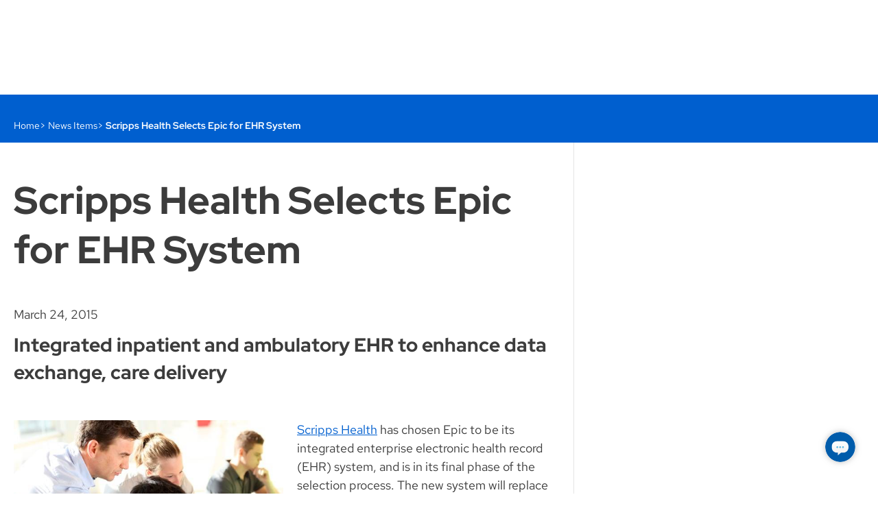

--- FILE ---
content_type: application/javascript
request_url: https://www.scripps.org/assets/www/application-6b4813c74ff2cc1c8ad9b2174be27aada74b9c6a981c318aa52109461b6266e1.js
body_size: 108596
content:
function checkIfPastDate(e){new Date(e.value)>new Date?e.setCustomValidity("Invalid birthdate: Date must be in the past"):e.setCustomValidity("")}function _classCallCheck(e,t){if(!(e instanceof t))throw new TypeError("Cannot call a class as a function")}function SparkleLoader(){this.el=jQuery('<div class="sparkle-loader"></div>'),this.spinner=jQuery('<div class="spinner"></div>'),this.spinner.appendTo(this.el)}function _classCallCheck(e,t){if(!(e instanceof t))throw new TypeError("Cannot call a class as a function")}function handleCheckboxClicked(){setAriaCheckedValue(this)}function setAriaCheckedValue(e){jQuery(e).closest('[role="checkbox"]').attr("aria-checked",jQuery(e).is(":checked"))}function _classCallCheck(e,t){if(!(e instanceof t))throw new TypeError("Cannot call a class as a function")}function _classCallCheck(e,t){if(!(e instanceof t))throw new TypeError("Cannot call a class as a function")}function trackAvidTrakForms(e){try{_atq.push(["TrackConversion",e])}catch(e){}}!function(e,t){"use strict";"object"==typeof module&&"object"==typeof module.exports?module.exports=e.document?t(e,!0):function(e){if(!e.document)throw new Error("jQuery requires a window with a document");return t(e)}:t(e)}("undefined"!=typeof window?window:this,(function(e,t){"use strict";function n(e,t,n){var i,r,o=(n=n||ke).createElement("script");if(o.text=e,t)for(i in xe)(r=t[i]||t.getAttribute&&t.getAttribute(i))&&o.setAttribute(i,r);n.head.appendChild(o).parentNode.removeChild(o)}function i(e){return null==e?e+"":"object"==typeof e||"function"==typeof e?he[fe.call(e)]||"object":typeof e}function r(e){var t=!!e&&"length"in e&&e.length,n=i(e);return!be(e)&&!we(e)&&("array"===n||0===t||"number"==typeof t&&t>0&&t-1 in e)}function o(e,t){return e.nodeName&&e.nodeName.toLowerCase()===t.toLowerCase()}function a(e,t,n){return be(t)?Se.grep(e,(function(e,i){return!!t.call(e,i,e)!==n})):t.nodeType?Se.grep(e,(function(e){return e===t!==n})):"string"!=typeof t?Se.grep(e,(function(e){return pe.call(t,e)>-1!==n})):Se.filter(t,e,n)}function s(e,t){for(;(e=e[t])&&1!==e.nodeType;);return e}function l(e){var t={};return Se.each(e.match(Pe)||[],(function(e,n){t[n]=!0})),t}function c(e){return e}function u(e){throw e}function d(e,t,n,i){var r;try{e&&be(r=e.promise)?r.call(e).done(t).fail(n):e&&be(r=e.then)?r.call(e,t,n):t.apply(void 0,[e].slice(i))}catch(e){n.apply(void 0,[e])}}function p(){ke.removeEventListener("DOMContentLoaded",p),e.removeEventListener("load",p),Se.ready()}function h(e,t){return t.toUpperCase()}function f(e){return e.replace(Be,"ms-").replace(Ne,h)}function m(){this.expando=Se.expando+m.uid++}function g(e){return"true"===e||"false"!==e&&("null"===e?null:e===+e+""?+e:He.test(e)?JSON.parse(e):e)}function v(e,t,n){var i;if(void 0===n&&1===e.nodeType)if(i="data-"+t.replace(Ue,"-$&").toLowerCase(),"string"==typeof(n=e.getAttribute(i))){try{n=g(n)}catch(e){}qe.set(e,t,n)}else n=void 0;return n}function y(e,t,n,i){var r,o,a=20,s=i?function(){return i.cur()}:function(){return Se.css(e,t,"")},l=s(),c=n&&n[3]||(Se.cssNumber[t]?"":"px"),u=e.nodeType&&(Se.cssNumber[t]||"px"!==c&&+l)&&We.exec(Se.css(e,t));if(u&&u[3]!==c){for(l/=2,c=c||u[3],u=+l||1;a--;)Se.style(e,t,u+c),(1-o)*(1-(o=s()/l||.5))<=0&&(a=0),u/=o;u*=2,Se.style(e,t,u+c),n=n||[]}return n&&(u=+u||+l||0,r=n[1]?u+(n[1]+1)*n[2]:+n[2],i&&(i.unit=c,i.start=u,i.end=r)),r}function b(e){var t,n=e.ownerDocument,i=e.nodeName,r=Ye[i];return r||(t=n.body.appendChild(n.createElement(i)),r=Se.css(t,"display"),t.parentNode.removeChild(t),"none"===r&&(r="block"),Ye[i]=r,r)}function w(e,t){for(var n,i,r=[],o=0,a=e.length;o<a;o++)(i=e[o]).style&&(n=i.style.display,t?("none"===n&&(r[o]=ze.get(i,"display")||null,r[o]||(i.style.display="")),""===i.style.display&&Xe(i)&&(r[o]=b(i))):"none"!==n&&(r[o]="none",ze.set(i,"display",n)));for(o=0;o<a;o++)null!=r[o]&&(e[o].style.display=r[o]);return e}function k(e,t){var n;return n=void 0!==e.getElementsByTagName?e.getElementsByTagName(t||"*"):void 0!==e.querySelectorAll?e.querySelectorAll(t||"*"):[],void 0===t||t&&o(e,t)?Se.merge([e],n):n}function x(e,t){for(var n=0,i=e.length;n<i;n++)ze.set(e[n],"globalEval",!t||ze.get(t[n],"globalEval"))}function _(e,t,n,r,o){for(var a,s,l,c,u,d,p=t.createDocumentFragment(),h=[],f=0,m=e.length;f<m;f++)if((a=e[f])||0===a)if("object"===i(a))Se.merge(h,a.nodeType?[a]:a);else if(ot.test(a)){for(s=s||p.appendChild(t.createElement("div")),l=(nt.exec(a)||["",""])[1].toLowerCase(),c=rt[l]||rt._default,s.innerHTML=c[1]+Se.htmlPrefilter(a)+c[2],d=c[0];d--;)s=s.lastChild;Se.merge(h,s.childNodes),(s=p.firstChild).textContent=""}else h.push(t.createTextNode(a));for(p.textContent="",f=0;a=h[f++];)if(r&&Se.inArray(a,r)>-1)o&&o.push(a);else if(u=Je(a),s=k(p.appendChild(a),"script"),u&&x(s),n)for(d=0;a=s[d++];)it.test(a.type||"")&&n.push(a);return p}function S(){return!0}function C(){return!1}function j(e,t){return e===T()==("focus"===t)}function T(){try{return ke.activeElement}catch(e){}}function E(e,t,n,i,r,o){var a,s;if("object"==typeof t){for(s in"string"!=typeof n&&(i=i||n,n=void 0),t)E(e,s,n,i,t[s],o);return e}if(null==i&&null==r?(r=n,i=n=void 0):null==r&&("string"==typeof n?(r=i,i=void 0):(r=i,i=n,n=void 0)),!1===r)r=C;else if(!r)return e;return 1===o&&(a=r,r=function(e){return Se().off(e),a.apply(this,arguments)},r.guid=a.guid||(a.guid=Se.guid++)),e.each((function(){Se.event.add(this,t,r,i,n)}))}function M(e,t,n){n?(ze.set(e,t,!1),Se.event.add(e,t,{namespace:!1,handler:function(e){var i,r,o=ze.get(this,t);if(1&e.isTrigger&&this[t]){if(o.length)(Se.event.special[t]||{}).delegateType&&e.stopPropagation();else if(o=ce.call(arguments),ze.set(this,t,o),i=n(this,t),this[t](),o!==(r=ze.get(this,t))||i?ze.set(this,t,!1):r={},o!==r)return e.stopImmediatePropagation(),e.preventDefault(),r&&r.value}else o.length&&(ze.set(this,t,{value:Se.event.trigger(Se.extend(o[0],Se.Event.prototype),o.slice(1),this)}),e.stopImmediatePropagation())}})):void 0===ze.get(e,t)&&Se.event.add(e,t,S)}function R(e,t){return o(e,"table")&&o(11!==t.nodeType?t:t.firstChild,"tr")&&Se(e).children("tbody")[0]||e}function A(e){return e.type=(null!==e.getAttribute("type"))+"/"+e.type,e}function Q(e){return"true/"===(e.type||"").slice(0,5)?e.type=e.type.slice(5):e.removeAttribute("type"),e}function I(e,t){var n,i,r,o,a,s;if(1===t.nodeType){if(ze.hasData(e)&&(s=ze.get(e).events))for(r in ze.remove(t,"handle events"),s)for(n=0,i=s[r].length;n<i;n++)Se.event.add(t,r,s[r][n]);qe.hasData(e)&&(o=qe.access(e),a=Se.extend({},o),qe.set(t,a))}}function P(e,t){var n=t.nodeName.toLowerCase();"input"===n&&tt.test(e.type)?t.checked=e.checked:"input"!==n&&"textarea"!==n||(t.defaultValue=e.defaultValue)}function O(e,t,i,r){t=ue(t);var o,a,s,l,c,u,d=0,p=e.length,h=p-1,f=t[0],m=be(f);if(m||p>1&&"string"==typeof f&&!ye.checkClone&&lt.test(f))return e.each((function(n){var o=e.eq(n);m&&(t[0]=f.call(this,n,o.html())),O(o,t,i,r)}));if(p&&(a=(o=_(t,e[0].ownerDocument,!1,e,r)).firstChild,1===o.childNodes.length&&(o=a),a||r)){for(l=(s=Se.map(k(o,"script"),A)).length;d<p;d++)c=o,d!==h&&(c=Se.clone(c,!0,!0),l&&Se.merge(s,k(c,"script"))),i.call(e[d],c,d);if(l)for(u=s[s.length-1].ownerDocument,Se.map(s,Q),d=0;d<l;d++)c=s[d],it.test(c.type||"")&&!ze.access(c,"globalEval")&&Se.contains(u,c)&&(c.src&&"module"!==(c.type||"").toLowerCase()?Se._evalUrl&&!c.noModule&&Se._evalUrl(c.src,{nonce:c.nonce||c.getAttribute("nonce")},u):n(c.textContent.replace(ct,""),c,u))}return e}function D(e,t,n){for(var i,r=t?Se.filter(t,e):e,o=0;null!=(i=r[o]);o++)n||1!==i.nodeType||Se.cleanData(k(i)),i.parentNode&&(n&&Je(i)&&x(k(i,"script")),i.parentNode.removeChild(i));return e}function F(e,t,n){var i,r,o,a,s=e.style;return(n=n||dt(e))&&(""!==(a=n.getPropertyValue(t)||n[t])||Je(e)||(a=Se.style(e,t)),!ye.pixelBoxStyles()&&ut.test(a)&&ht.test(t)&&(i=s.width,r=s.minWidth,o=s.maxWidth,s.minWidth=s.maxWidth=s.width=a,a=n.width,s.width=i,s.minWidth=r,s.maxWidth=o)),void 0!==a?a+"":a}function B(e,t){return{get:function(){if(!e())return(this.get=t).apply(this,arguments);delete this.get}}}function N(e){for(var t=e[0].toUpperCase()+e.slice(1),n=ft.length;n--;)if((e=ft[n]+t)in mt)return e}function L(e){var t=Se.cssProps[e]||gt[e];return t||(e in mt?e:gt[e]=N(e)||e)}function z(e,t,n){var i=We.exec(t);return i?Math.max(0,i[2]-(n||0))+(i[3]||"px"):t}function q(e,t,n,i,r,o){var a="width"===t?1:0,s=0,l=0;if(n===(i?"border":"content"))return 0;for(;a<4;a+=2)"margin"===n&&(l+=Se.css(e,n+Ve[a],!0,r)),i?("content"===n&&(l-=Se.css(e,"padding"+Ve[a],!0,r)),"margin"!==n&&(l-=Se.css(e,"border"+Ve[a]+"Width",!0,r))):(l+=Se.css(e,"padding"+Ve[a],!0,r),"padding"!==n?l+=Se.css(e,"border"+Ve[a]+"Width",!0,r):s+=Se.css(e,"border"+Ve[a]+"Width",!0,r));return!i&&o>=0&&(l+=Math.max(0,Math.ceil(e["offset"+t[0].toUpperCase()+t.slice(1)]-o-l-s-.5))||0),l}function H(e,t,n){var i=dt(e),r=(!ye.boxSizingReliable()||n)&&"border-box"===Se.css(e,"boxSizing",!1,i),a=r,s=F(e,t,i),l="offset"+t[0].toUpperCase()+t.slice(1);if(ut.test(s)){if(!n)return s;s="auto"}return(!ye.boxSizingReliable()&&r||!ye.reliableTrDimensions()&&o(e,"tr")||"auto"===s||!parseFloat(s)&&"inline"===Se.css(e,"display",!1,i))&&e.getClientRects().length&&(r="border-box"===Se.css(e,"boxSizing",!1,i),(a=l in e)&&(s=e[l])),(s=parseFloat(s)||0)+q(e,t,n||(r?"border":"content"),a,i,s)+"px"}function U(e,t,n,i,r){return new U.prototype.init(e,t,n,i,r)}function $(){xt&&(!1===ke.hidden&&e.requestAnimationFrame?e.requestAnimationFrame($):e.setTimeout($,Se.fx.interval),Se.fx.tick())}function W(){return e.setTimeout((function(){kt=void 0})),kt=Date.now()}function V(e,t){var n,i=0,r={height:e};for(t=t?1:0;i<4;i+=2-t)r["margin"+(n=Ve[i])]=r["padding"+n]=e;return t&&(r.opacity=r.width=e),r}function G(e,t,n){for(var i,r=(X.tweeners[t]||[]).concat(X.tweeners["*"]),o=0,a=r.length;o<a;o++)if(i=r[o].call(n,t,e))return i}function J(e,t,n){var i,r,o,a,s,l,c,u,d="width"in t||"height"in t,p=this,h={},f=e.style,m=e.nodeType&&Xe(e),g=ze.get(e,"fxshow");for(i in n.queue||(null==(a=Se._queueHooks(e,"fx")).unqueued&&(a.unqueued=0,s=a.empty.fire,a.empty.fire=function(){a.unqueued||s()}),a.unqueued++,p.always((function(){p.always((function(){a.unqueued--,Se.queue(e,"fx").length||a.empty.fire()}))}))),t)if(r=t[i],_t.test(r)){if(delete t[i],o=o||"toggle"===r,r===(m?"hide":"show")){if("show"!==r||!g||void 0===g[i])continue;m=!0}h[i]=g&&g[i]||Se.style(e,i)}if((l=!Se.isEmptyObject(t))||!Se.isEmptyObject(h))for(i in d&&1===e.nodeType&&(n.overflow=[f.overflow,f.overflowX,f.overflowY],null==(c=g&&g.display)&&(c=ze.get(e,"display")),"none"===(u=Se.css(e,"display"))&&(c?u=c:(w([e],!0),c=e.style.display||c,u=Se.css(e,"display"),w([e]))),("inline"===u||"inline-block"===u&&null!=c)&&"none"===Se.css(e,"float")&&(l||(p.done((function(){f.display=c})),null==c&&(u=f.display,c="none"===u?"":u)),f.display="inline-block")),n.overflow&&(f.overflow="hidden",p.always((function(){f.overflow=n.overflow[0],f.overflowX=n.overflow[1],f.overflowY=n.overflow[2]}))),l=!1,h)l||(g?"hidden"in g&&(m=g.hidden):g=ze.access(e,"fxshow",{display:c}),o&&(g.hidden=!m),m&&w([e],!0),p.done((function(){for(i in m||w([e]),ze.remove(e,"fxshow"),h)Se.style(e,i,h[i])}))),l=G(m?g[i]:0,i,p),i in g||(g[i]=l.start,m&&(l.end=l.start,l.start=0))}function K(e,t){var n,i,r,o,a;for(n in e)if(r=t[i=f(n)],o=e[n],Array.isArray(o)&&(r=o[1],o=e[n]=o[0]),n!==i&&(e[i]=o,delete e[n]),(a=Se.cssHooks[i])&&"expand"in a)for(n in o=a.expand(o),delete e[i],o)n in e||(e[n]=o[n],t[n]=r);else t[i]=r}function X(e,t,n){var i,r,o=0,a=X.prefilters.length,s=Se.Deferred().always((function(){delete l.elem})),l=function(){if(r)return!1;for(var t=kt||W(),n=Math.max(0,c.startTime+c.duration-t),i=1-(n/c.duration||0),o=0,a=c.tweens.length;o<a;o++)c.tweens[o].run(i);return s.notifyWith(e,[c,i,n]),i<1&&a?n:(a||s.notifyWith(e,[c,1,0]),s.resolveWith(e,[c]),!1)},c=s.promise({elem:e,props:Se.extend({},t),opts:Se.extend(!0,{specialEasing:{},easing:Se.easing._default},n),originalProperties:t,originalOptions:n,startTime:kt||W(),duration:n.duration,tweens:[],createTween:function(t,n){var i=Se.Tween(e,c.opts,t,n,c.opts.specialEasing[t]||c.opts.easing);return c.tweens.push(i),i},stop:function(t){var n=0,i=t?c.tweens.length:0;if(r)return this;for(r=!0;n<i;n++)c.tweens[n].run(1);return t?(s.notifyWith(e,[c,1,0]),s.resolveWith(e,[c,t])):s.rejectWith(e,[c,t]),this}}),u=c.props;for(K(u,c.opts.specialEasing);o<a;o++)if(i=X.prefilters[o].call(c,e,u,c.opts))return be(i.stop)&&(Se._queueHooks(c.elem,c.opts.queue).stop=i.stop.bind(i)),i;return Se.map(u,G,c),be(c.opts.start)&&c.opts.start.call(e,c),c.progress(c.opts.progress).done(c.opts.done,c.opts.complete).fail(c.opts.fail).always(c.opts.always),Se.fx.timer(Se.extend(l,{elem:e,anim:c,queue:c.opts.queue})),c}function Y(e){return(e.match(Pe)||[]).join(" ")}function Z(e){return e.getAttribute&&e.getAttribute("class")||""}function ee(e){return Array.isArray(e)?e:"string"==typeof e&&e.match(Pe)||[]}function te(e,t,n,r){var o;if(Array.isArray(t))Se.each(t,(function(t,i){n||Ot.test(e)?r(e,i):te(e+"["+("object"==typeof i&&null!=i?t:"")+"]",i,n,r)}));else if(n||"object"!==i(t))r(e,t);else for(o in t)te(e+"["+o+"]",t[o],n,r)}function ne(e){return function(t,n){"string"!=typeof t&&(n=t,t="*");var i,r=0,o=t.toLowerCase().match(Pe)||[];if(be(n))for(;i=o[r++];)"+"===i[0]?(i=i.slice(1)||"*",(e[i]=e[i]||[]).unshift(n)):(e[i]=e[i]||[]).push(n)}}function ie(e,t,n,i){function r(s){var l;return o[s]=!0,Se.each(e[s]||[],(function(e,s){var c=s(t,n,i);return"string"!=typeof c||a||o[c]?a?!(l=c):void 0:(t.dataTypes.unshift(c),r(c),!1)})),l}var o={},a=e===Vt;return r(t.dataTypes[0])||!o["*"]&&r("*")}function re(e,t){var n,i,r=Se.ajaxSettings.flatOptions||{};for(n in t)void 0!==t[n]&&((r[n]?e:i||(i={}))[n]=t[n]);return i&&Se.extend(!0,e,i),e}function oe(e,t,n){for(var i,r,o,a,s=e.contents,l=e.dataTypes;"*"===l[0];)l.shift(),void 0===i&&(i=e.mimeType||t.getResponseHeader("Content-Type"));if(i)for(r in s)if(s[r]&&s[r].test(i)){l.unshift(r);break}if(l[0]in n)o=l[0];else{for(r in n){if(!l[0]||e.converters[r+" "+l[0]]){o=r;break}a||(a=r)}o=o||a}if(o)return o!==l[0]&&l.unshift(o),n[o]}function ae(e,t,n,i){var r,o,a,s,l,c={},u=e.dataTypes.slice();if(u[1])for(a in e.converters)c[a.toLowerCase()]=e.converters[a];for(o=u.shift();o;)if(e.responseFields[o]&&(n[e.responseFields[o]]=t),!l&&i&&e.dataFilter&&(t=e.dataFilter(t,e.dataType)),l=o,o=u.shift())if("*"===o)o=l;else if("*"!==l&&l!==o){if(!(a=c[l+" "+o]||c["* "+o]))for(r in c)if((s=r.split(" "))[1]===o&&(a=c[l+" "+s[0]]||c["* "+s[0]])){!0===a?a=c[r]:!0!==c[r]&&(o=s[0],u.unshift(s[1]));break}if(!0!==a)if(a&&e.throws)t=a(t);else try{t=a(t)}catch(e){return{state:"parsererror",error:a?e:"No conversion from "+l+" to "+o}}}return{state:"success",data:t}}var se=[],le=Object.getPrototypeOf,ce=se.slice,ue=se.flat?function(e){return se.flat.call(e)}:function(e){return se.concat.apply([],e)},de=se.push,pe=se.indexOf,he={},fe=he.toString,me=he.hasOwnProperty,ge=me.toString,ve=ge.call(Object),ye={},be=function(e){return"function"==typeof e&&"number"!=typeof e.nodeType&&"function"!=typeof e.item},we=function(e){return null!=e&&e===e.window},ke=e.document,xe={type:!0,src:!0,nonce:!0,noModule:!0},_e="3.6.0",Se=function(e,t){return new Se.fn.init(e,t)};Se.fn=Se.prototype={jquery:_e,constructor:Se,length:0,toArray:function(){return ce.call(this)},get:function(e){return null==e?ce.call(this):e<0?this[e+this.length]:this[e]},pushStack:function(e){var t=Se.merge(this.constructor(),e);return t.prevObject=this,t},each:function(e){return Se.each(this,e)},map:function(e){return this.pushStack(Se.map(this,(function(t,n){return e.call(t,n,t)})))},slice:function(){return this.pushStack(ce.apply(this,arguments))},first:function(){return this.eq(0)},last:function(){return this.eq(-1)},even:function(){return this.pushStack(Se.grep(this,(function(e,t){return(t+1)%2})))},odd:function(){return this.pushStack(Se.grep(this,(function(e,t){return t%2})))},eq:function(e){var t=this.length,n=+e+(e<0?t:0);return this.pushStack(n>=0&&n<t?[this[n]]:[])},end:function(){return this.prevObject||this.constructor()},push:de,sort:se.sort,splice:se.splice},Se.extend=Se.fn.extend=function(){var e,t,n,i,r,o,a=arguments[0]||{},s=1,l=arguments.length,c=!1;for("boolean"==typeof a&&(c=a,a=arguments[s]||{},s++),"object"==typeof a||be(a)||(a={}),s===l&&(a=this,s--);s<l;s++)if(null!=(e=arguments[s]))for(t in e)i=e[t],"__proto__"!==t&&a!==i&&(c&&i&&(Se.isPlainObject(i)||(r=Array.isArray(i)))?(n=a[t],o=r&&!Array.isArray(n)?[]:r||Se.isPlainObject(n)?n:{},r=!1,a[t]=Se.extend(c,o,i)):void 0!==i&&(a[t]=i));return a},Se.extend({expando:"jQuery"+(_e+Math.random()).replace(/\D/g,""),isReady:!0,error:function(e){throw new Error(e)},noop:function(){},isPlainObject:function(e){var t,n;return!(!e||"[object Object]"!==fe.call(e))&&(!(t=le(e))||"function"==typeof(n=me.call(t,"constructor")&&t.constructor)&&ge.call(n)===ve)},isEmptyObject:function(e){var t;for(t in e)return!1;return!0},globalEval:function(e,t,i){n(e,{nonce:t&&t.nonce},i)},each:function(e,t){var n,i=0;if(r(e))for(n=e.length;i<n&&!1!==t.call(e[i],i,e[i]);i++);else for(i in e)if(!1===t.call(e[i],i,e[i]))break;return e},makeArray:function(e,t){var n=t||[];return null!=e&&(r(Object(e))?Se.merge(n,"string"==typeof e?[e]:e):de.call(n,e)),n},inArray:function(e,t,n){return null==t?-1:pe.call(t,e,n)},merge:function(e,t){for(var n=+t.length,i=0,r=e.length;i<n;i++)e[r++]=t[i];return e.length=r,e},grep:function(e,t,n){for(var i=[],r=0,o=e.length,a=!n;r<o;r++)!t(e[r],r)!==a&&i.push(e[r]);return i},map:function(e,t,n){var i,o,a=0,s=[];if(r(e))for(i=e.length;a<i;a++)null!=(o=t(e[a],a,n))&&s.push(o);else for(a in e)null!=(o=t(e[a],a,n))&&s.push(o);return ue(s)},guid:1,support:ye}),"function"==typeof Symbol&&(Se.fn[Symbol.iterator]=se[Symbol.iterator]),Se.each("Boolean Number String Function Array Date RegExp Object Error Symbol".split(" "),(function(e,t){he["[object "+t+"]"]=t.toLowerCase()}));var Ce=function(e){function t(e,t,n,i){var r,o,a,s,l,c,u,p=t&&t.ownerDocument,f=t?t.nodeType:9;if(n=n||[],"string"!=typeof e||!e||1!==f&&9!==f&&11!==f)return n;if(!i&&(Q(t),t=t||I,O)){if(11!==f&&(l=be.exec(e)))if(r=l[1]){if(9===f){if(!(a=t.getElementById(r)))return n;if(a.id===r)return n.push(a),n}else if(p&&(a=p.getElementById(r))&&N(t,a)&&a.id===r)return n.push(a),n}else{if(l[2])return Z.apply(n,t.getElementsByTagName(e)),n;if((r=l[3])&&x.getElementsByClassName&&t.getElementsByClassName)return Z.apply(n,t.getElementsByClassName(r)),n}if(x.qsa&&!V[e+" "]&&(!D||!D.test(e))&&(1!==f||"object"!==t.nodeName.toLowerCase())){if(u=e,p=t,1===f&&(de.test(e)||ue.test(e))){for((p=we.test(e)&&d(t.parentNode)||t)===t&&x.scope||((s=t.getAttribute("id"))?s=s.replace(_e,Se):t.setAttribute("id",s=L)),o=(c=j(e)).length;o--;)c[o]=(s?"#"+s:":scope")+" "+h(c[o]);u=c.join(",")}try{return Z.apply(n,p.querySelectorAll(u)),n}catch(t){V(e,!0)}finally{s===L&&t.removeAttribute("id")}}}return E(e.replace(le,"$1"),t,n,i)}function n(){function e(n,i){return t.push(n+" ")>_.cacheLength&&delete e[t.shift()],e[n+" "]=i}var t=[];return e}function i(e){return e[L]=!0,e}function r(e){var t=I.createElement("fieldset");try{return!!e(t)}catch(e){return!1}finally{t.parentNode&&t.parentNode.removeChild(t),t=null}}function o(e,t){for(var n=e.split("|"),i=n.length;i--;)_.attrHandle[n[i]]=t}function a(e,t){var n=t&&e,i=n&&1===e.nodeType&&1===t.nodeType&&e.sourceIndex-t.sourceIndex;if(i)return i;if(n)for(;n=n.nextSibling;)if(n===t)return-1;return e?1:-1}function s(e){return function(t){return"input"===t.nodeName.toLowerCase()&&t.type===e}}function l(e){return function(t){var n=t.nodeName.toLowerCase();return("input"===n||"button"===n)&&t.type===e}}function c(e){return function(t){return"form"in t?t.parentNode&&!1===t.disabled?"label"in t?"label"in t.parentNode?t.parentNode.disabled===e:t.disabled===e:t.isDisabled===e||t.isDisabled!==!e&&je(t)===e:t.disabled===e:"label"in t&&t.disabled===e}}function u(e){return i((function(t){return t=+t,i((function(n,i){for(var r,o=e([],n.length,t),a=o.length;a--;)n[r=o[a]]&&(n[r]=!(i[r]=n[r]))}))}))}function d(e){return e&&void 0!==e.getElementsByTagName&&e}function p(){}function h(e){for(var t=0,n=e.length,i="";t<n;t++)i+=e[t].value;return i}function f(e,t,n){var i=t.dir,r=t.next,o=r||i,a=n&&"parentNode"===o,s=H++;return t.first?function(t,n,r){for(;t=t[i];)if(1===t.nodeType||a)return e(t,n,r);return!1}:function(t,n,l){var c,u,d,p=[q,s];if(l){for(;t=t[i];)if((1===t.nodeType||a)&&e(t,n,l))return!0}else for(;t=t[i];)if(1===t.nodeType||a)if(u=(d=t[L]||(t[L]={}))[t.uniqueID]||(d[t.uniqueID]={}),r&&r===t.nodeName.toLowerCase())t=t[i]||t;else{if((c=u[o])&&c[0]===q&&c[1]===s)return p[2]=c[2];if(u[o]=p,p[2]=e(t,n,l))return!0}return!1}}function m(e){return e.length>1?function(t,n,i){for(var r=e.length;r--;)if(!e[r](t,n,i))return!1;return!0}:e[0]}function g(e,n,i){for(var r=0,o=n.length;r<o;r++)t(e,n[r],i);return i}function v(e,t,n,i,r){for(var o,a=[],s=0,l=e.length,c=null!=t;s<l;s++)(o=e[s])&&(n&&!n(o,i,r)||(a.push(o),c&&t.push(s)));return a}function y(e,t,n,r,o,a){return r&&!r[L]&&(r=y(r)),o&&!o[L]&&(o=y(o,a)),i((function(i,a,s,l){var c,u,d,p=[],h=[],f=a.length,m=i||g(t||"*",s.nodeType?[s]:s,[]),y=!e||!i&&t?m:v(m,p,e,s,l),b=n?o||(i?e:f||r)?[]:a:y;if(n&&n(y,b,s,l),r)for(c=v(b,h),r(c,[],s,l),u=c.length;u--;)(d=c[u])&&(b[h[u]]=!(y[h[u]]=d));if(i){if(o||e){if(o){for(c=[],u=b.length;u--;)(d=b[u])&&c.push(y[u]=d);o(null,b=[],c,l)}for(u=b.length;u--;)(d=b[u])&&(c=o?te(i,d):p[u])>-1&&(i[c]=!(a[c]=d))}}else b=v(b===a?b.splice(f,b.length):b),o?o(null,a,b,l):Z.apply(a,b)}))}function b(e){for(var t,n,i,r=e.length,o=_.relative[e[0].type],a=o||_.relative[" "],s=o?1:0,l=f((function(e){return e===t}),a,!0),c=f((function(e){return te(t,e)>-1}),a,!0),u=[function(e,n,i){var r=!o&&(i||n!==M)||((t=n).nodeType?l(e,n,i):c(e,n,i));return t=null,r}];s<r;s++)if(n=_.relative[e[s].type])u=[f(m(u),n)];else{if((n=_.filter[e[s].type].apply(null,e[s].matches))[L]){for(i=++s;i<r&&!_.relative[e[i].type];i++);return y(s>1&&m(u),s>1&&h(e.slice(0,s-1).concat({value:" "===e[s-2].type?"*":""})).replace(le,"$1"),n,s<i&&b(e.slice(s,i)),i<r&&b(e=e.slice(i)),i<r&&h(e))}u.push(n)}return m(u)}function w(e,n){var r=n.length>0,o=e.length>0,a=function(i,a,s,l,c){var u,d,p,h=0,f="0",m=i&&[],g=[],y=M,b=i||o&&_.find.TAG("*",c),w=q+=null==y?1:Math.random()||.1,k=b.length;for(c&&(M=a==I||a||c);f!==k&&null!=(u=b[f]);f++){if(o&&u){for(d=0,a||u.ownerDocument==I||(Q(u),s=!O);p=e[d++];)if(p(u,a||I,s)){l.push(u);break}c&&(q=w)}r&&((u=!p&&u)&&h--,i&&m.push(u))}if(h+=f,r&&f!==h){for(d=0;p=n[d++];)p(m,g,a,s);if(i){if(h>0)for(;f--;)m[f]||g[f]||(g[f]=X.call(l));g=v(g)}Z.apply(l,g),c&&!i&&g.length>0&&h+n.length>1&&t.uniqueSort(l)}return c&&(q=w,M=y),m};return r?i(a):a}var k,x,_,S,C,j,T,E,M,R,A,Q,I,P,O,D,F,B,N,L="sizzle"+1*new Date,z=e.document,q=0,H=0,U=n(),$=n(),W=n(),V=n(),G=function(e,t){return e===t&&(A=!0),0},J={}.hasOwnProperty,K=[],X=K.pop,Y=K.push,Z=K.push,ee=K.slice,te=function(e,t){for(var n=0,i=e.length;n<i;n++)if(e[n]===t)return n;return-1},ne="checked|selected|async|autofocus|autoplay|controls|defer|disabled|hidden|ismap|loop|multiple|open|readonly|required|scoped",ie="[\\x20\\t\\r\\n\\f]",re="(?:\\\\[\\da-fA-F]{1,6}"+ie+"?|\\\\[^\\r\\n\\f]|[\\w-]|[^\0-\\x7f])+",oe="\\["+ie+"*("+re+")(?:"+ie+"*([*^$|!~]?=)"+ie+"*(?:'((?:\\\\.|[^\\\\'])*)'|\"((?:\\\\.|[^\\\\\"])*)\"|("+re+"))|)"+ie+"*\\]",ae=":("+re+")(?:\\((('((?:\\\\.|[^\\\\'])*)'|\"((?:\\\\.|[^\\\\\"])*)\")|((?:\\\\.|[^\\\\()[\\]]|"+oe+")*)|.*)\\)|)",se=new RegExp(ie+"+","g"),le=new RegExp("^"+ie+"+|((?:^|[^\\\\])(?:\\\\.)*)"+ie+"+$","g"),ce=new RegExp("^"+ie+"*,"+ie+"*"),ue=new RegExp("^"+ie+"*([>+~]|"+ie+")"+ie+"*"),de=new RegExp(ie+"|>"),pe=new RegExp(ae),he=new RegExp("^"+re+"$"),fe={ID:new RegExp("^#("+re+")"),CLASS:new RegExp("^\\.("+re+")"),TAG:new RegExp("^("+re+"|[*])"),ATTR:new RegExp("^"+oe),PSEUDO:new RegExp("^"+ae),CHILD:new RegExp("^:(only|first|last|nth|nth-last)-(child|of-type)(?:\\("+ie+"*(even|odd|(([+-]|)(\\d*)n|)"+ie+"*(?:([+-]|)"+ie+"*(\\d+)|))"+ie+"*\\)|)","i"),bool:new RegExp("^(?:"+ne+")$","i"),needsContext:new RegExp("^"+ie+"*[>+~]|:(even|odd|eq|gt|lt|nth|first|last)(?:\\("+ie+"*((?:-\\d)?\\d*)"+ie+"*\\)|)(?=[^-]|$)","i")},me=/HTML$/i,ge=/^(?:input|select|textarea|button)$/i,ve=/^h\d$/i,ye=/^[^{]+\{\s*\[native \w/,be=/^(?:#([\w-]+)|(\w+)|\.([\w-]+))$/,we=/[+~]/,ke=new RegExp("\\\\[\\da-fA-F]{1,6}"+ie+"?|\\\\([^\\r\\n\\f])","g"),xe=function(e,t){var n="0x"+e.slice(1)-65536;return t||(n<0?String.fromCharCode(n+65536):String.fromCharCode(n>>10|55296,1023&n|56320))},_e=/([\0-\x1f\x7f]|^-?\d)|^-$|[^\0-\x1f\x7f-\uFFFF\w-]/g,Se=function(e,t){return t?"\0"===e?"\ufffd":e.slice(0,-1)+"\\"+e.charCodeAt(e.length-1).toString(16)+" ":"\\"+e},Ce=function(){Q()},je=f((function(e){return!0===e.disabled&&"fieldset"===e.nodeName.toLowerCase()}),{dir:"parentNode",next:"legend"});try{Z.apply(K=ee.call(z.childNodes),z.childNodes),K[z.childNodes.length].nodeType}catch(e){Z={apply:K.length?function(e,t){Y.apply(e,ee.call(t))}:function(e,t){for(var n=e.length,i=0;e[n++]=t[i++];);e.length=n-1}}}for(k in x=t.support={},C=t.isXML=function(e){var t=e&&e.namespaceURI,n=e&&(e.ownerDocument||e).documentElement;return!me.test(t||n&&n.nodeName||"HTML")},Q=t.setDocument=function(e){var t,n,i=e?e.ownerDocument||e:z;return i!=I&&9===i.nodeType&&i.documentElement?(P=(I=i).documentElement,O=!C(I),z!=I&&(n=I.defaultView)&&n.top!==n&&(n.addEventListener?n.addEventListener("unload",Ce,!1):n.attachEvent&&n.attachEvent("onunload",Ce)),x.scope=r((function(e){return P.appendChild(e).appendChild(I.createElement("div")),void 0!==e.querySelectorAll&&!e.querySelectorAll(":scope fieldset div").length})),x.attributes=r((function(e){return e.className="i",!e.getAttribute("className")})),x.getElementsByTagName=r((function(e){return e.appendChild(I.createComment("")),!e.getElementsByTagName("*").length})),x.getElementsByClassName=ye.test(I.getElementsByClassName),x.getById=r((function(e){return P.appendChild(e).id=L,!I.getElementsByName||!I.getElementsByName(L).length})),x.getById?(_.filter.ID=function(e){var t=e.replace(ke,xe);return function(e){return e.getAttribute("id")===t}},_.find.ID=function(e,t){if(void 0!==t.getElementById&&O){var n=t.getElementById(e);return n?[n]:[]}}):(_.filter.ID=function(e){var t=e.replace(ke,xe);return function(e){var n=void 0!==e.getAttributeNode&&e.getAttributeNode("id");return n&&n.value===t}},_.find.ID=function(e,t){if(void 0!==t.getElementById&&O){var n,i,r,o=t.getElementById(e);if(o){if((n=o.getAttributeNode("id"))&&n.value===e)return[o];for(r=t.getElementsByName(e),i=0;o=r[i++];)if((n=o.getAttributeNode("id"))&&n.value===e)return[o]}return[]}}),_.find.TAG=x.getElementsByTagName?function(e,t){return void 0!==t.getElementsByTagName?t.getElementsByTagName(e):x.qsa?t.querySelectorAll(e):void 0}:function(e,t){var n,i=[],r=0,o=t.getElementsByTagName(e);if("*"===e){for(;n=o[r++];)1===n.nodeType&&i.push(n);return i}return o},_.find.CLASS=x.getElementsByClassName&&function(e,t){if(void 0!==t.getElementsByClassName&&O)return t.getElementsByClassName(e)},F=[],D=[],(x.qsa=ye.test(I.querySelectorAll))&&(r((function(e){var t;P.appendChild(e).innerHTML="<a id='"+L+"'></a><select id='"+L+"-\r\\' msallowcapture=''><option selected=''></option></select>",e.querySelectorAll("[msallowcapture^='']").length&&D.push("[*^$]="+ie+"*(?:''|\"\")"),e.querySelectorAll("[selected]").length||D.push("\\["+ie+"*(?:value|"+ne+")"),e.querySelectorAll("[id~="+L+"-]").length||D.push("~="),(t=I.createElement("input")).setAttribute("name",""),e.appendChild(t),e.querySelectorAll("[name='']").length||D.push("\\["+ie+"*name"+ie+"*="+ie+"*(?:''|\"\")"),e.querySelectorAll(":checked").length||D.push(":checked"),e.querySelectorAll("a#"+L+"+*").length||D.push(".#.+[+~]"),e.querySelectorAll("\\\f"),D.push("[\\r\\n\\f]")})),r((function(e){e.innerHTML="<a href='' disabled='disabled'></a><select disabled='disabled'><option/></select>";var t=I.createElement("input");t.setAttribute("type","hidden"),e.appendChild(t).setAttribute("name","D"),e.querySelectorAll("[name=d]").length&&D.push("name"+ie+"*[*^$|!~]?="),2!==e.querySelectorAll(":enabled").length&&D.push(":enabled",":disabled"),P.appendChild(e).disabled=!0,2!==e.querySelectorAll(":disabled").length&&D.push(":enabled",":disabled"),e.querySelectorAll("*,:x"),D.push(",.*:")}))),(x.matchesSelector=ye.test(B=P.matches||P.webkitMatchesSelector||P.mozMatchesSelector||P.oMatchesSelector||P.msMatchesSelector))&&r((function(e){x.disconnectedMatch=B.call(e,"*"),B.call(e,"[s!='']:x"),F.push("!=",ae)})),D=D.length&&new RegExp(D.join("|")),F=F.length&&new RegExp(F.join("|")),t=ye.test(P.compareDocumentPosition),N=t||ye.test(P.contains)?function(e,t){var n=9===e.nodeType?e.documentElement:e,i=t&&t.parentNode;return e===i||!(!i||1!==i.nodeType||!(n.contains?n.contains(i):e.compareDocumentPosition&&16&e.compareDocumentPosition(i)))}:function(e,t){if(t)for(;t=t.parentNode;)if(t===e)return!0;return!1},G=t?function(e,t){if(e===t)return A=!0,0;var n=!e.compareDocumentPosition-!t.compareDocumentPosition;return n||(1&(n=(e.ownerDocument||e)==(t.ownerDocument||t)?e.compareDocumentPosition(t):1)||!x.sortDetached&&t.compareDocumentPosition(e)===n?e==I||e.ownerDocument==z&&N(z,e)?-1:t==I||t.ownerDocument==z&&N(z,t)?1:R?te(R,e)-te(R,t):0:4&n?-1:1)}:function(e,t){if(e===t)return A=!0,0;var n,i=0,r=e.parentNode,o=t.parentNode,s=[e],l=[t];if(!r||!o)return e==I?-1:t==I?1:r?-1:o?1:R?te(R,e)-te(R,t):0;if(r===o)return a(e,t);for(n=e;n=n.parentNode;)s.unshift(n);for(n=t;n=n.parentNode;)l.unshift(n);for(;s[i]===l[i];)i++;return i?a(s[i],l[i]):s[i]==z?-1:l[i]==z?1:0},I):I},t.matches=function(e,n){return t(e,null,null,n)},t.matchesSelector=function(e,n){if(Q(e),x.matchesSelector&&O&&!V[n+" "]&&(!F||!F.test(n))&&(!D||!D.test(n)))try{var i=B.call(e,n);if(i||x.disconnectedMatch||e.document&&11!==e.document.nodeType)return i}catch(e){V(n,!0)}return t(n,I,null,[e]).length>0},t.contains=function(e,t){return(e.ownerDocument||e)!=I&&Q(e),N(e,t)},t.attr=function(e,t){(e.ownerDocument||e)!=I&&Q(e);var n=_.attrHandle[t.toLowerCase()],i=n&&J.call(_.attrHandle,t.toLowerCase())?n(e,t,!O):void 0;return void 0!==i?i:x.attributes||!O?e.getAttribute(t):(i=e.getAttributeNode(t))&&i.specified?i.value:null},t.escape=function(e){return(e+"").replace(_e,Se)},t.error=function(e){throw new Error("Syntax error, unrecognized expression: "+e)},t.uniqueSort=function(e){var t,n=[],i=0,r=0;if(A=!x.detectDuplicates,R=!x.sortStable&&e.slice(0),e.sort(G),A){for(;t=e[r++];)t===e[r]&&(i=n.push(r));for(;i--;)e.splice(n[i],1)}return R=null,e},S=t.getText=function(e){var t,n="",i=0,r=e.nodeType;if(r){if(1===r||9===r||11===r){if("string"==typeof e.textContent)return e.textContent;for(e=e.firstChild;e;e=e.nextSibling)n+=S(e)}else if(3===r||4===r)return e.nodeValue}else for(;t=e[i++];)n+=S(t);return n},_=t.selectors={cacheLength:50,createPseudo:i,match:fe,attrHandle:{},find:{},relative:{">":{dir:"parentNode",first:!0}," ":{dir:"parentNode"},"+":{dir:"previousSibling",first:!0},"~":{dir:"previousSibling"}},preFilter:{ATTR:function(e){return e[1]=e[1].replace(ke,xe),e[3]=(e[3]||e[4]||e[5]||"").replace(ke,xe),"~="===e[2]&&(e[3]=" "+e[3]+" "),e.slice(0,4)},CHILD:function(e){return e[1]=e[1].toLowerCase(),"nth"===e[1].slice(0,3)?(e[3]||t.error(e[0]),e[4]=+(e[4]?e[5]+(e[6]||1):2*("even"===e[3]||"odd"===e[3])),e[5]=+(e[7]+e[8]||"odd"===e[3])):e[3]&&t.error(e[0]),e},PSEUDO:function(e){var t,n=!e[6]&&e[2];return fe.CHILD.test(e[0])?null:(e[3]?e[2]=e[4]||e[5]||"":n&&pe.test(n)&&(t=j(n,!0))&&(t=n.indexOf(")",n.length-t)-n.length)&&(e[0]=e[0].slice(0,t),e[2]=n.slice(0,t)),e.slice(0,3))}},filter:{TAG:function(e){var t=e.replace(ke,xe).toLowerCase();return"*"===e?function(){return!0}:function(e){return e.nodeName&&e.nodeName.toLowerCase()===t}},CLASS:function(e){var t=U[e+" "];return t||(t=new RegExp("(^|"+ie+")"+e+"("+ie+"|$)"))&&U(e,(function(e){return t.test("string"==typeof e.className&&e.className||void 0!==e.getAttribute&&e.getAttribute("class")||"")}))},ATTR:function(e,n,i){return function(r){var o=t.attr(r,e);return null==o?"!="===n:!n||(o+="","="===n?o===i:"!="===n?o!==i:"^="===n?i&&0===o.indexOf(i):"*="===n?i&&o.indexOf(i)>-1:"$="===n?i&&o.slice(-i.length)===i:"~="===n?(" "+o.replace(se," ")+" ").indexOf(i)>-1:"|="===n&&(o===i||o.slice(0,i.length+1)===i+"-"))}},CHILD:function(e,t,n,i,r){var o="nth"!==e.slice(0,3),a="last"!==e.slice(-4),s="of-type"===t;return 1===i&&0===r?function(e){return!!e.parentNode}:function(t,n,l){var c,u,d,p,h,f,m=o!==a?"nextSibling":"previousSibling",g=t.parentNode,v=s&&t.nodeName.toLowerCase(),y=!l&&!s,b=!1;if(g){if(o){for(;m;){for(p=t;p=p[m];)if(s?p.nodeName.toLowerCase()===v:1===p.nodeType)return!1;f=m="only"===e&&!f&&"nextSibling"}return!0}if(f=[a?g.firstChild:g.lastChild],a&&y){for(b=(h=(c=(u=(d=(p=g)[L]||(p[L]={}))[p.uniqueID]||(d[p.uniqueID]={}))[e]||[])[0]===q&&c[1])&&c[2],
p=h&&g.childNodes[h];p=++h&&p&&p[m]||(b=h=0)||f.pop();)if(1===p.nodeType&&++b&&p===t){u[e]=[q,h,b];break}}else if(y&&(b=h=(c=(u=(d=(p=t)[L]||(p[L]={}))[p.uniqueID]||(d[p.uniqueID]={}))[e]||[])[0]===q&&c[1]),!1===b)for(;(p=++h&&p&&p[m]||(b=h=0)||f.pop())&&((s?p.nodeName.toLowerCase()!==v:1!==p.nodeType)||!++b||(y&&((u=(d=p[L]||(p[L]={}))[p.uniqueID]||(d[p.uniqueID]={}))[e]=[q,b]),p!==t)););return(b-=r)===i||b%i==0&&b/i>=0}}},PSEUDO:function(e,n){var r,o=_.pseudos[e]||_.setFilters[e.toLowerCase()]||t.error("unsupported pseudo: "+e);return o[L]?o(n):o.length>1?(r=[e,e,"",n],_.setFilters.hasOwnProperty(e.toLowerCase())?i((function(e,t){for(var i,r=o(e,n),a=r.length;a--;)e[i=te(e,r[a])]=!(t[i]=r[a])})):function(e){return o(e,0,r)}):o}},pseudos:{not:i((function(e){var t=[],n=[],r=T(e.replace(le,"$1"));return r[L]?i((function(e,t,n,i){for(var o,a=r(e,null,i,[]),s=e.length;s--;)(o=a[s])&&(e[s]=!(t[s]=o))})):function(e,i,o){return t[0]=e,r(t,null,o,n),t[0]=null,!n.pop()}})),has:i((function(e){return function(n){return t(e,n).length>0}})),contains:i((function(e){return e=e.replace(ke,xe),function(t){return(t.textContent||S(t)).indexOf(e)>-1}})),lang:i((function(e){return he.test(e||"")||t.error("unsupported lang: "+e),e=e.replace(ke,xe).toLowerCase(),function(t){var n;do{if(n=O?t.lang:t.getAttribute("xml:lang")||t.getAttribute("lang"))return(n=n.toLowerCase())===e||0===n.indexOf(e+"-")}while((t=t.parentNode)&&1===t.nodeType);return!1}})),target:function(t){var n=e.location&&e.location.hash;return n&&n.slice(1)===t.id},root:function(e){return e===P},focus:function(e){return e===I.activeElement&&(!I.hasFocus||I.hasFocus())&&!!(e.type||e.href||~e.tabIndex)},enabled:c(!1),disabled:c(!0),checked:function(e){var t=e.nodeName.toLowerCase();return"input"===t&&!!e.checked||"option"===t&&!!e.selected},selected:function(e){return e.parentNode&&e.parentNode.selectedIndex,!0===e.selected},empty:function(e){for(e=e.firstChild;e;e=e.nextSibling)if(e.nodeType<6)return!1;return!0},parent:function(e){return!_.pseudos.empty(e)},header:function(e){return ve.test(e.nodeName)},input:function(e){return ge.test(e.nodeName)},button:function(e){var t=e.nodeName.toLowerCase();return"input"===t&&"button"===e.type||"button"===t},text:function(e){var t;return"input"===e.nodeName.toLowerCase()&&"text"===e.type&&(null==(t=e.getAttribute("type"))||"text"===t.toLowerCase())},first:u((function(){return[0]})),last:u((function(e,t){return[t-1]})),eq:u((function(e,t,n){return[n<0?n+t:n]})),even:u((function(e,t){for(var n=0;n<t;n+=2)e.push(n);return e})),odd:u((function(e,t){for(var n=1;n<t;n+=2)e.push(n);return e})),lt:u((function(e,t,n){for(var i=n<0?n+t:n>t?t:n;--i>=0;)e.push(i);return e})),gt:u((function(e,t,n){for(var i=n<0?n+t:n;++i<t;)e.push(i);return e}))}},_.pseudos.nth=_.pseudos.eq,{radio:!0,checkbox:!0,file:!0,password:!0,image:!0})_.pseudos[k]=s(k);for(k in{submit:!0,reset:!0})_.pseudos[k]=l(k);return p.prototype=_.filters=_.pseudos,_.setFilters=new p,j=t.tokenize=function(e,n){var i,r,o,a,s,l,c,u=$[e+" "];if(u)return n?0:u.slice(0);for(s=e,l=[],c=_.preFilter;s;){for(a in i&&!(r=ce.exec(s))||(r&&(s=s.slice(r[0].length)||s),l.push(o=[])),i=!1,(r=ue.exec(s))&&(i=r.shift(),o.push({value:i,type:r[0].replace(le," ")}),s=s.slice(i.length)),_.filter)!(r=fe[a].exec(s))||c[a]&&!(r=c[a](r))||(i=r.shift(),o.push({value:i,type:a,matches:r}),s=s.slice(i.length));if(!i)break}return n?s.length:s?t.error(e):$(e,l).slice(0)},T=t.compile=function(e,t){var n,i=[],r=[],o=W[e+" "];if(!o){for(t||(t=j(e)),n=t.length;n--;)(o=b(t[n]))[L]?i.push(o):r.push(o);(o=W(e,w(r,i))).selector=e}return o},E=t.select=function(e,t,n,i){var r,o,a,s,l,c="function"==typeof e&&e,u=!i&&j(e=c.selector||e);if(n=n||[],1===u.length){if((o=u[0]=u[0].slice(0)).length>2&&"ID"===(a=o[0]).type&&9===t.nodeType&&O&&_.relative[o[1].type]){if(!(t=(_.find.ID(a.matches[0].replace(ke,xe),t)||[])[0]))return n;c&&(t=t.parentNode),e=e.slice(o.shift().value.length)}for(r=fe.needsContext.test(e)?0:o.length;r--&&(a=o[r],!_.relative[s=a.type]);)if((l=_.find[s])&&(i=l(a.matches[0].replace(ke,xe),we.test(o[0].type)&&d(t.parentNode)||t))){if(o.splice(r,1),!(e=i.length&&h(o)))return Z.apply(n,i),n;break}}return(c||T(e,u))(i,t,!O,n,!t||we.test(e)&&d(t.parentNode)||t),n},x.sortStable=L.split("").sort(G).join("")===L,x.detectDuplicates=!!A,Q(),x.sortDetached=r((function(e){return 1&e.compareDocumentPosition(I.createElement("fieldset"))})),r((function(e){return e.innerHTML="<a href='#'></a>","#"===e.firstChild.getAttribute("href")}))||o("type|href|height|width",(function(e,t,n){if(!n)return e.getAttribute(t,"type"===t.toLowerCase()?1:2)})),x.attributes&&r((function(e){return e.innerHTML="<input/>",e.firstChild.setAttribute("value",""),""===e.firstChild.getAttribute("value")}))||o("value",(function(e,t,n){if(!n&&"input"===e.nodeName.toLowerCase())return e.defaultValue})),r((function(e){return null==e.getAttribute("disabled")}))||o(ne,(function(e,t,n){var i;if(!n)return!0===e[t]?t.toLowerCase():(i=e.getAttributeNode(t))&&i.specified?i.value:null})),t}(e);Se.find=Ce,Se.expr=Ce.selectors,Se.expr[":"]=Se.expr.pseudos,Se.uniqueSort=Se.unique=Ce.uniqueSort,Se.text=Ce.getText,Se.isXMLDoc=Ce.isXML,Se.contains=Ce.contains,Se.escapeSelector=Ce.escape;var je=function(e,t,n){for(var i=[],r=void 0!==n;(e=e[t])&&9!==e.nodeType;)if(1===e.nodeType){if(r&&Se(e).is(n))break;i.push(e)}return i},Te=function(e,t){for(var n=[];e;e=e.nextSibling)1===e.nodeType&&e!==t&&n.push(e);return n},Ee=Se.expr.match.needsContext,Me=/^<([a-z][^\/\0>:\x20\t\r\n\f]*)[\x20\t\r\n\f]*\/?>(?:<\/\1>|)$/i;Se.filter=function(e,t,n){var i=t[0];return n&&(e=":not("+e+")"),1===t.length&&1===i.nodeType?Se.find.matchesSelector(i,e)?[i]:[]:Se.find.matches(e,Se.grep(t,(function(e){return 1===e.nodeType})))},Se.fn.extend({find:function(e){var t,n,i=this.length,r=this;if("string"!=typeof e)return this.pushStack(Se(e).filter((function(){for(t=0;t<i;t++)if(Se.contains(r[t],this))return!0})));for(n=this.pushStack([]),t=0;t<i;t++)Se.find(e,r[t],n);return i>1?Se.uniqueSort(n):n},filter:function(e){return this.pushStack(a(this,e||[],!1))},not:function(e){return this.pushStack(a(this,e||[],!0))},is:function(e){return!!a(this,"string"==typeof e&&Ee.test(e)?Se(e):e||[],!1).length}});var Re,Ae=/^(?:\s*(<[\w\W]+>)[^>]*|#([\w-]+))$/;(Se.fn.init=function(e,t,n){var i,r;if(!e)return this;if(n=n||Re,"string"==typeof e){if(!(i="<"===e[0]&&">"===e[e.length-1]&&e.length>=3?[null,e,null]:Ae.exec(e))||!i[1]&&t)return!t||t.jquery?(t||n).find(e):this.constructor(t).find(e);if(i[1]){if(t=t instanceof Se?t[0]:t,Se.merge(this,Se.parseHTML(i[1],t&&t.nodeType?t.ownerDocument||t:ke,!0)),Me.test(i[1])&&Se.isPlainObject(t))for(i in t)be(this[i])?this[i](t[i]):this.attr(i,t[i]);return this}return(r=ke.getElementById(i[2]))&&(this[0]=r,this.length=1),this}return e.nodeType?(this[0]=e,this.length=1,this):be(e)?void 0!==n.ready?n.ready(e):e(Se):Se.makeArray(e,this)}).prototype=Se.fn,Re=Se(ke);var Qe=/^(?:parents|prev(?:Until|All))/,Ie={children:!0,contents:!0,next:!0,prev:!0};Se.fn.extend({has:function(e){var t=Se(e,this),n=t.length;return this.filter((function(){for(var e=0;e<n;e++)if(Se.contains(this,t[e]))return!0}))},closest:function(e,t){var n,i=0,r=this.length,o=[],a="string"!=typeof e&&Se(e);if(!Ee.test(e))for(;i<r;i++)for(n=this[i];n&&n!==t;n=n.parentNode)if(n.nodeType<11&&(a?a.index(n)>-1:1===n.nodeType&&Se.find.matchesSelector(n,e))){o.push(n);break}return this.pushStack(o.length>1?Se.uniqueSort(o):o)},index:function(e){return e?"string"==typeof e?pe.call(Se(e),this[0]):pe.call(this,e.jquery?e[0]:e):this[0]&&this[0].parentNode?this.first().prevAll().length:-1},add:function(e,t){return this.pushStack(Se.uniqueSort(Se.merge(this.get(),Se(e,t))))},addBack:function(e){return this.add(null==e?this.prevObject:this.prevObject.filter(e))}}),Se.each({parent:function(e){var t=e.parentNode;return t&&11!==t.nodeType?t:null},parents:function(e){return je(e,"parentNode")},parentsUntil:function(e,t,n){return je(e,"parentNode",n)},next:function(e){return s(e,"nextSibling")},prev:function(e){return s(e,"previousSibling")},nextAll:function(e){return je(e,"nextSibling")},prevAll:function(e){return je(e,"previousSibling")},nextUntil:function(e,t,n){return je(e,"nextSibling",n)},prevUntil:function(e,t,n){return je(e,"previousSibling",n)},siblings:function(e){return Te((e.parentNode||{}).firstChild,e)},children:function(e){return Te(e.firstChild)},contents:function(e){return null!=e.contentDocument&&le(e.contentDocument)?e.contentDocument:(o(e,"template")&&(e=e.content||e),Se.merge([],e.childNodes))}},(function(e,t){Se.fn[e]=function(n,i){var r=Se.map(this,t,n);return"Until"!==e.slice(-5)&&(i=n),i&&"string"==typeof i&&(r=Se.filter(i,r)),this.length>1&&(Ie[e]||Se.uniqueSort(r),Qe.test(e)&&r.reverse()),this.pushStack(r)}}));var Pe=/[^\x20\t\r\n\f]+/g;Se.Callbacks=function(e){e="string"==typeof e?l(e):Se.extend({},e);var t,n,r,o,a=[],s=[],c=-1,u=function(){for(o=o||e.once,r=t=!0;s.length;c=-1)for(n=s.shift();++c<a.length;)!1===a[c].apply(n[0],n[1])&&e.stopOnFalse&&(c=a.length,n=!1);e.memory||(n=!1),t=!1,o&&(a=n?[]:"")},d={add:function(){return a&&(n&&!t&&(c=a.length-1,s.push(n)),function t(n){Se.each(n,(function(n,r){be(r)?e.unique&&d.has(r)||a.push(r):r&&r.length&&"string"!==i(r)&&t(r)}))}(arguments),n&&!t&&u()),this},remove:function(){return Se.each(arguments,(function(e,t){for(var n;(n=Se.inArray(t,a,n))>-1;)a.splice(n,1),n<=c&&c--})),this},has:function(e){return e?Se.inArray(e,a)>-1:a.length>0},empty:function(){return a&&(a=[]),this},disable:function(){return o=s=[],a=n="",this},disabled:function(){return!a},lock:function(){return o=s=[],n||t||(a=n=""),this},locked:function(){return!!o},fireWith:function(e,n){return o||(n=[e,(n=n||[]).slice?n.slice():n],s.push(n),t||u()),this},fire:function(){return d.fireWith(this,arguments),this},fired:function(){return!!r}};return d},Se.extend({Deferred:function(t){var n=[["notify","progress",Se.Callbacks("memory"),Se.Callbacks("memory"),2],["resolve","done",Se.Callbacks("once memory"),Se.Callbacks("once memory"),0,"resolved"],["reject","fail",Se.Callbacks("once memory"),Se.Callbacks("once memory"),1,"rejected"]],i="pending",r={state:function(){return i},always:function(){return o.done(arguments).fail(arguments),this},catch:function(e){return r.then(null,e)},pipe:function(){var e=arguments;return Se.Deferred((function(t){Se.each(n,(function(n,i){var r=be(e[i[4]])&&e[i[4]];o[i[1]]((function(){var e=r&&r.apply(this,arguments);e&&be(e.promise)?e.promise().progress(t.notify).done(t.resolve).fail(t.reject):t[i[0]+"With"](this,r?[e]:arguments)}))})),e=null})).promise()},then:function(t,i,r){function o(t,n,i,r){return function(){var s=this,l=arguments,d=function(){var e,d;if(!(t<a)){if((e=i.apply(s,l))===n.promise())throw new TypeError("Thenable self-resolution");d=e&&("object"==typeof e||"function"==typeof e)&&e.then,be(d)?r?d.call(e,o(a,n,c,r),o(a,n,u,r)):(a++,d.call(e,o(a,n,c,r),o(a,n,u,r),o(a,n,c,n.notifyWith))):(i!==c&&(s=void 0,l=[e]),(r||n.resolveWith)(s,l))}},p=r?d:function(){try{d()}catch(e){Se.Deferred.exceptionHook&&Se.Deferred.exceptionHook(e,p.stackTrace),t+1>=a&&(i!==u&&(s=void 0,l=[e]),n.rejectWith(s,l))}};t?p():(Se.Deferred.getStackHook&&(p.stackTrace=Se.Deferred.getStackHook()),e.setTimeout(p))}}var a=0;return Se.Deferred((function(e){n[0][3].add(o(0,e,be(r)?r:c,e.notifyWith)),n[1][3].add(o(0,e,be(t)?t:c)),n[2][3].add(o(0,e,be(i)?i:u))})).promise()},promise:function(e){return null!=e?Se.extend(e,r):r}},o={};return Se.each(n,(function(e,t){var a=t[2],s=t[5];r[t[1]]=a.add,s&&a.add((function(){i=s}),n[3-e][2].disable,n[3-e][3].disable,n[0][2].lock,n[0][3].lock),a.add(t[3].fire),o[t[0]]=function(){return o[t[0]+"With"](this===o?void 0:this,arguments),this},o[t[0]+"With"]=a.fireWith})),r.promise(o),t&&t.call(o,o),o},when:function(e){var t=arguments.length,n=t,i=Array(n),r=ce.call(arguments),o=Se.Deferred(),a=function(e){return function(n){i[e]=this,r[e]=arguments.length>1?ce.call(arguments):n,--t||o.resolveWith(i,r)}};if(t<=1&&(d(e,o.done(a(n)).resolve,o.reject,!t),"pending"===o.state()||be(r[n]&&r[n].then)))return o.then();for(;n--;)d(r[n],a(n),o.reject);return o.promise()}});var Oe=/^(Eval|Internal|Range|Reference|Syntax|Type|URI)Error$/;Se.Deferred.exceptionHook=function(t,n){e.console&&e.console.warn&&t&&Oe.test(t.name)&&e.console.warn("jQuery.Deferred exception: "+t.message,t.stack,n)},Se.readyException=function(t){e.setTimeout((function(){throw t}))};var De=Se.Deferred();Se.fn.ready=function(e){return De.then(e).catch((function(e){Se.readyException(e)})),this},Se.extend({isReady:!1,readyWait:1,ready:function(e){(!0===e?--Se.readyWait:Se.isReady)||(Se.isReady=!0,!0!==e&&--Se.readyWait>0||De.resolveWith(ke,[Se]))}}),Se.ready.then=De.then,"complete"===ke.readyState||"loading"!==ke.readyState&&!ke.documentElement.doScroll?e.setTimeout(Se.ready):(ke.addEventListener("DOMContentLoaded",p),e.addEventListener("load",p));var Fe=function(e,t,n,r,o,a,s){var l=0,c=e.length,u=null==n;if("object"===i(n))for(l in o=!0,n)Fe(e,t,l,n[l],!0,a,s);else if(void 0!==r&&(o=!0,be(r)||(s=!0),u&&(s?(t.call(e,r),t=null):(u=t,t=function(e,t,n){return u.call(Se(e),n)})),t))for(;l<c;l++)t(e[l],n,s?r:r.call(e[l],l,t(e[l],n)));return o?e:u?t.call(e):c?t(e[0],n):a},Be=/^-ms-/,Ne=/-([a-z])/g,Le=function(e){return 1===e.nodeType||9===e.nodeType||!+e.nodeType};m.uid=1,m.prototype={cache:function(e){var t=e[this.expando];return t||(t={},Le(e)&&(e.nodeType?e[this.expando]=t:Object.defineProperty(e,this.expando,{value:t,configurable:!0}))),t},set:function(e,t,n){var i,r=this.cache(e);if("string"==typeof t)r[f(t)]=n;else for(i in t)r[f(i)]=t[i];return r},get:function(e,t){return void 0===t?this.cache(e):e[this.expando]&&e[this.expando][f(t)]},access:function(e,t,n){return void 0===t||t&&"string"==typeof t&&void 0===n?this.get(e,t):(this.set(e,t,n),void 0!==n?n:t)},remove:function(e,t){var n,i=e[this.expando];if(void 0!==i){if(void 0!==t){n=(t=Array.isArray(t)?t.map(f):(t=f(t))in i?[t]:t.match(Pe)||[]).length;for(;n--;)delete i[t[n]]}(void 0===t||Se.isEmptyObject(i))&&(e.nodeType?e[this.expando]=void 0:delete e[this.expando])}},hasData:function(e){var t=e[this.expando];return void 0!==t&&!Se.isEmptyObject(t)}};var ze=new m,qe=new m,He=/^(?:\{[\w\W]*\}|\[[\w\W]*\])$/,Ue=/[A-Z]/g;Se.extend({hasData:function(e){return qe.hasData(e)||ze.hasData(e)},data:function(e,t,n){return qe.access(e,t,n)},removeData:function(e,t){qe.remove(e,t)},_data:function(e,t,n){return ze.access(e,t,n)},_removeData:function(e,t){ze.remove(e,t)}}),Se.fn.extend({data:function(e,t){var n,i,r,o=this[0],a=o&&o.attributes;if(void 0===e){if(this.length&&(r=qe.get(o),1===o.nodeType&&!ze.get(o,"hasDataAttrs"))){for(n=a.length;n--;)a[n]&&0===(i=a[n].name).indexOf("data-")&&(i=f(i.slice(5)),v(o,i,r[i]));ze.set(o,"hasDataAttrs",!0)}return r}return"object"==typeof e?this.each((function(){qe.set(this,e)})):Fe(this,(function(t){var n;if(o&&void 0===t)return void 0!==(n=qe.get(o,e))||void 0!==(n=v(o,e))?n:void 0;this.each((function(){qe.set(this,e,t)}))}),null,t,arguments.length>1,null,!0)},removeData:function(e){return this.each((function(){qe.remove(this,e)}))}}),Se.extend({queue:function(e,t,n){var i;if(e)return t=(t||"fx")+"queue",i=ze.get(e,t),n&&(!i||Array.isArray(n)?i=ze.access(e,t,Se.makeArray(n)):i.push(n)),i||[]},dequeue:function(e,t){t=t||"fx";var n=Se.queue(e,t),i=n.length,r=n.shift(),o=Se._queueHooks(e,t),a=function(){Se.dequeue(e,t)};"inprogress"===r&&(r=n.shift(),i--),r&&("fx"===t&&n.unshift("inprogress"),delete o.stop,r.call(e,a,o)),!i&&o&&o.empty.fire()},_queueHooks:function(e,t){var n=t+"queueHooks";return ze.get(e,n)||ze.access(e,n,{empty:Se.Callbacks("once memory").add((function(){ze.remove(e,[t+"queue",n])}))})}}),Se.fn.extend({queue:function(e,t){var n=2;return"string"!=typeof e&&(t=e,e="fx",n--),arguments.length<n?Se.queue(this[0],e):void 0===t?this:this.each((function(){var n=Se.queue(this,e,t);Se._queueHooks(this,e),"fx"===e&&"inprogress"!==n[0]&&Se.dequeue(this,e)}))},dequeue:function(e){return this.each((function(){Se.dequeue(this,e)}))},clearQueue:function(e){return this.queue(e||"fx",[])},promise:function(e,t){var n,i=1,r=Se.Deferred(),o=this,a=this.length,s=function(){--i||r.resolveWith(o,[o])};for("string"!=typeof e&&(t=e,e=void 0),e=e||"fx";a--;)(n=ze.get(o[a],e+"queueHooks"))&&n.empty&&(i++,n.empty.add(s));return s(),r.promise(t)}});var $e=/[+-]?(?:\d*\.|)\d+(?:[eE][+-]?\d+|)/.source,We=new RegExp("^(?:([+-])=|)("+$e+")([a-z%]*)$","i"),Ve=["Top","Right","Bottom","Left"],Ge=ke.documentElement,Je=function(e){return Se.contains(e.ownerDocument,e)},Ke={composed:!0};Ge.getRootNode&&(Je=function(e){return Se.contains(e.ownerDocument,e)||e.getRootNode(Ke)===e.ownerDocument});var Xe=function(e,t){return"none"===(e=t||e).style.display||""===e.style.display&&Je(e)&&"none"===Se.css(e,"display")},Ye={};Se.fn.extend({show:function(){return w(this,!0)},hide:function(){return w(this)},toggle:function(e){return"boolean"==typeof e?e?this.show():this.hide():this.each((function(){Xe(this)?Se(this).show():Se(this).hide()}))}});var Ze,et,tt=/^(?:checkbox|radio)$/i,nt=/<([a-z][^\/\0>\x20\t\r\n\f]*)/i,it=/^$|^module$|\/(?:java|ecma)script/i;Ze=ke.createDocumentFragment().appendChild(ke.createElement("div")),(et=ke.createElement("input")).setAttribute("type","radio"),et.setAttribute("checked","checked"),et.setAttribute("name","t"),Ze.appendChild(et),ye.checkClone=Ze.cloneNode(!0).cloneNode(!0).lastChild.checked,Ze.innerHTML="<textarea>x</textarea>",ye.noCloneChecked=!!Ze.cloneNode(!0).lastChild.defaultValue,Ze.innerHTML="<option></option>",ye.option=!!Ze.lastChild;var rt={thead:[1,"<table>","</table>"],col:[2,"<table><colgroup>","</colgroup></table>"],tr:[2,"<table><tbody>","</tbody></table>"],td:[3,"<table><tbody><tr>","</tr></tbody></table>"],_default:[0,"",""]};rt.tbody=rt.tfoot=rt.colgroup=rt.caption=rt.thead,rt.th=rt.td,ye.option||(rt.optgroup=rt.option=[1,"<select multiple='multiple'>","</select>"]);var ot=/<|&#?\w+;/,at=/^([^.]*)(?:\.(.+)|)/;Se.event={global:{},add:function(e,t,n,i,r){var o,a,s,l,c,u,d,p,h,f,m,g=ze.get(e);if(Le(e))for(n.handler&&(n=(o=n).handler,r=o.selector),r&&Se.find.matchesSelector(Ge,r),n.guid||(n.guid=Se.guid++),(l=g.events)||(l=g.events=Object.create(null)),(a=g.handle)||(a=g.handle=function(t){return void 0!==Se&&Se.event.triggered!==t.type?Se.event.dispatch.apply(e,arguments):void 0}),c=(t=(t||"").match(Pe)||[""]).length;c--;)h=m=(s=at.exec(t[c])||[])[1],f=(s[2]||"").split(".").sort(),h&&(d=Se.event.special[h]||{},h=(r?d.delegateType:d.bindType)||h,d=Se.event.special[h]||{},u=Se.extend({type:h,origType:m,data:i,handler:n,guid:n.guid,selector:r,needsContext:r&&Se.expr.match.needsContext.test(r),namespace:f.join(".")},o),(p=l[h])||((p=l[h]=[]).delegateCount=0,d.setup&&!1!==d.setup.call(e,i,f,a)||e.addEventListener&&e.addEventListener(h,a)),d.add&&(d.add.call(e,u),u.handler.guid||(u.handler.guid=n.guid)),r?p.splice(p.delegateCount++,0,u):p.push(u),Se.event.global[h]=!0)},remove:function(e,t,n,i,r){var o,a,s,l,c,u,d,p,h,f,m,g=ze.hasData(e)&&ze.get(e);if(g&&(l=g.events)){for(c=(t=(t||"").match(Pe)||[""]).length;c--;)if(h=m=(s=at.exec(t[c])||[])[1],f=(s[2]||"").split(".").sort(),h){for(d=Se.event.special[h]||{},p=l[h=(i?d.delegateType:d.bindType)||h]||[],s=s[2]&&new RegExp("(^|\\.)"+f.join("\\.(?:.*\\.|)")+"(\\.|$)"),a=o=p.length;o--;)u=p[o],!r&&m!==u.origType||n&&n.guid!==u.guid||s&&!s.test(u.namespace)||i&&i!==u.selector&&("**"!==i||!u.selector)||(p.splice(o,1),u.selector&&p.delegateCount--,d.remove&&d.remove.call(e,u));a&&!p.length&&(d.teardown&&!1!==d.teardown.call(e,f,g.handle)||Se.removeEvent(e,h,g.handle),delete l[h])}else for(h in l)Se.event.remove(e,h+t[c],n,i,!0);Se.isEmptyObject(l)&&ze.remove(e,"handle events")}},dispatch:function(e){var t,n,i,r,o,a,s=new Array(arguments.length),l=Se.event.fix(e),c=(ze.get(this,"events")||Object.create(null))[l.type]||[],u=Se.event.special[l.type]||{};for(s[0]=l,t=1;t<arguments.length;t++)s[t]=arguments[t];if(l.delegateTarget=this,!u.preDispatch||!1!==u.preDispatch.call(this,l)){for(a=Se.event.handlers.call(this,l,c),t=0;(r=a[t++])&&!l.isPropagationStopped();)for(l.currentTarget=r.elem,n=0;(o=r.handlers[n++])&&!l.isImmediatePropagationStopped();)l.rnamespace&&!1!==o.namespace&&!l.rnamespace.test(o.namespace)||(l.handleObj=o,l.data=o.data,void 0!==(i=((Se.event.special[o.origType]||{}).handle||o.handler).apply(r.elem,s))&&!1===(l.result=i)&&(l.preventDefault(),l.stopPropagation()));return u.postDispatch&&u.postDispatch.call(this,l),l.result}},handlers:function(e,t){var n,i,r,o,a,s=[],l=t.delegateCount,c=e.target;if(l&&c.nodeType&&!("click"===e.type&&e.button>=1))for(;c!==this;c=c.parentNode||this)if(1===c.nodeType&&("click"!==e.type||!0!==c.disabled)){for(o=[],a={},n=0;n<l;n++)void 0===a[r=(i=t[n]).selector+" "]&&(a[r]=i.needsContext?Se(r,this).index(c)>-1:Se.find(r,this,null,[c]).length),a[r]&&o.push(i);o.length&&s.push({elem:c,handlers:o})}return c=this,l<t.length&&s.push({elem:c,handlers:t.slice(l)}),s},addProp:function(e,t){Object.defineProperty(Se.Event.prototype,e,{enumerable:!0,configurable:!0,get:be(t)?function(){if(this.originalEvent)return t(this.originalEvent)}:function(){if(this.originalEvent)return this.originalEvent[e]},set:function(t){Object.defineProperty(this,e,{enumerable:!0,configurable:!0,writable:!0,value:t})}})},fix:function(e){return e[Se.expando]?e:new Se.Event(e)},special:{load:{noBubble:!0},click:{setup:function(e){var t=this||e;return tt.test(t.type)&&t.click&&o(t,"input")&&M(t,"click",S),!1},trigger:function(e){var t=this||e;return tt.test(t.type)&&t.click&&o(t,"input")&&M(t,"click"),!0},_default:function(e){var t=e.target;return tt.test(t.type)&&t.click&&o(t,"input")&&ze.get(t,"click")||o(t,"a")}},beforeunload:{postDispatch:function(e){void 0!==e.result&&e.originalEvent&&(e.originalEvent.returnValue=e.result)}}}},Se.removeEvent=function(e,t,n){e.removeEventListener&&e.removeEventListener(t,n)},Se.Event=function(e,t){if(!(this instanceof Se.Event))return new Se.Event(e,t);e&&e.type?(this.originalEvent=e,this.type=e.type,this.isDefaultPrevented=e.defaultPrevented||void 0===e.defaultPrevented&&!1===e.returnValue?S:C,this.target=e.target&&3===e.target.nodeType?e.target.parentNode:e.target,this.currentTarget=e.currentTarget,this.relatedTarget=e.relatedTarget):this.type=e,t&&Se.extend(this,t),this.timeStamp=e&&e.timeStamp||Date.now(),this[Se.expando]=!0},Se.Event.prototype={constructor:Se.Event,isDefaultPrevented:C,isPropagationStopped:C,isImmediatePropagationStopped:C,isSimulated:!1,preventDefault:function(){var e=this.originalEvent;this.isDefaultPrevented=S,e&&!this.isSimulated&&e.preventDefault()},stopPropagation:function(){var e=this.originalEvent;this.isPropagationStopped=S,e&&!this.isSimulated&&e.stopPropagation()},stopImmediatePropagation:function(){var e=this.originalEvent;this.isImmediatePropagationStopped=S,e&&!this.isSimulated&&e.stopImmediatePropagation(),this.stopPropagation()}},Se.each({altKey:!0,bubbles:!0,cancelable:!0,changedTouches:!0,ctrlKey:!0,detail:!0,eventPhase:!0,metaKey:!0,pageX:!0,pageY:!0,shiftKey:!0,view:!0,char:!0,code:!0,charCode:!0,key:!0,keyCode:!0,button:!0,buttons:!0,clientX:!0,clientY:!0,offsetX:!0,offsetY:!0,pointerId:!0,pointerType:!0,screenX:!0,screenY:!0,targetTouches:!0,toElement:!0,touches:!0,which:!0},Se.event.addProp),Se.each({focus:"focusin",blur:"focusout"},(function(e,t){Se.event.special[e]={setup:function(){return M(this,e,j),!1},trigger:function(){return M(this,e),!0},_default:function(){return!0},delegateType:t}})),Se.each({mouseenter:"mouseover",mouseleave:"mouseout",pointerenter:"pointerover",pointerleave:"pointerout"},(function(e,t){Se.event.special[e]={delegateType:t,bindType:t,handle:function(e){var n,i=this,r=e.relatedTarget,o=e.handleObj;return r&&(r===i||Se.contains(i,r))||(e.type=o.origType,n=o.handler.apply(this,arguments),e.type=t),n}}})),Se.fn.extend({on:function(e,t,n,i){return E(this,e,t,n,i)},one:function(e,t,n,i){return E(this,e,t,n,i,1)},off:function(e,t,n){var i,r;if(e&&e.preventDefault&&e.handleObj)return i=e.handleObj,Se(e.delegateTarget).off(i.namespace?i.origType+"."+i.namespace:i.origType,i.selector,i.handler),this;if("object"==typeof e){for(r in e)this.off(r,t,e[r]);return this}return!1!==t&&"function"!=typeof t||(n=t,t=void 0),!1===n&&(n=C),this.each((function(){Se.event.remove(this,e,n,t)}))}});var st=/<script|<style|<link/i,lt=/checked\s*(?:[^=]|=\s*.checked.)/i,ct=/^\s*<!(?:\[CDATA\[|--)|(?:\]\]|--)>\s*$/g;Se.extend({htmlPrefilter:function(e){return e},clone:function(e,t,n){var i,r,o,a,s=e.cloneNode(!0),l=Je(e);if(!(ye.noCloneChecked||1!==e.nodeType&&11!==e.nodeType||Se.isXMLDoc(e)))for(a=k(s),i=0,r=(o=k(e)).length;i<r;i++)P(o[i],a[i]);if(t)if(n)for(o=o||k(e),a=a||k(s),i=0,r=o.length;i<r;i++)I(o[i],a[i]);else I(e,s);return(a=k(s,"script")).length>0&&x(a,!l&&k(e,"script")),s},cleanData:function(e){for(var t,n,i,r=Se.event.special,o=0;void 0!==(n=e[o]);o++)if(Le(n)){if(t=n[ze.expando]){if(t.events)for(i in t.events)r[i]?Se.event.remove(n,i):Se.removeEvent(n,i,t.handle);n[ze.expando]=void 0}n[qe.expando]&&(n[qe.expando]=void 0)}}}),Se.fn.extend({detach:function(e){return D(this,e,!0)},remove:function(e){return D(this,e)},text:function(e){return Fe(this,(function(e){return void 0===e?Se.text(this):this.empty().each((function(){1!==this.nodeType&&11!==this.nodeType&&9!==this.nodeType||(this.textContent=e)}))}),null,e,arguments.length)},append:function(){return O(this,arguments,(function(e){1!==this.nodeType&&11!==this.nodeType&&9!==this.nodeType||R(this,e).appendChild(e)}))},prepend:function(){return O(this,arguments,(function(e){if(1===this.nodeType||11===this.nodeType||9===this.nodeType){var t=R(this,e);t.insertBefore(e,t.firstChild)}}))},before:function(){return O(this,arguments,(function(e){this.parentNode&&this.parentNode.insertBefore(e,this)}))},after:function(){return O(this,arguments,(function(e){this.parentNode&&this.parentNode.insertBefore(e,this.nextSibling)}))},empty:function(){for(var e,t=0;null!=(e=this[t]);t++)1===e.nodeType&&(Se.cleanData(k(e,!1)),e.textContent="");return this},clone:function(e,t){return e=null!=e&&e,t=null==t?e:t,this.map((function(){return Se.clone(this,e,t)}))},html:function(e){return Fe(this,(function(e){var t=this[0]||{},n=0,i=this.length;if(void 0===e&&1===t.nodeType)return t.innerHTML;if("string"==typeof e&&!st.test(e)&&!rt[(nt.exec(e)||["",""])[1].toLowerCase()]){e=Se.htmlPrefilter(e);try{for(;n<i;n++)1===(t=this[n]||{}).nodeType&&(Se.cleanData(k(t,!1)),t.innerHTML=e);t=0}catch(e){}}t&&this.empty().append(e)}),null,e,arguments.length)},replaceWith:function(){var e=[];return O(this,arguments,(function(t){var n=this.parentNode;Se.inArray(this,e)<0&&(Se.cleanData(k(this)),n&&n.replaceChild(t,this))}),e)}}),Se.each({appendTo:"append",prependTo:"prepend",insertBefore:"before",insertAfter:"after",replaceAll:"replaceWith"},(function(e,t){Se.fn[e]=function(e){for(var n,i=[],r=Se(e),o=r.length-1,a=0;a<=o;a++)n=a===o?this:this.clone(!0),Se(r[a])[t](n),de.apply(i,n.get());return this.pushStack(i)}}));var ut=new RegExp("^("+$e+")(?!px)[a-z%]+$","i"),dt=function(t){var n=t.ownerDocument.defaultView;return n&&n.opener||(n=e),n.getComputedStyle(t)},pt=function(e,t,n){var i,r,o={};for(r in t)o[r]=e.style[r],e.style[r]=t[r];for(r in i=n.call(e),t)e.style[r]=o[r];return i},ht=new RegExp(Ve.join("|"),"i");!function(){function t(){if(u){c.style.cssText="position:absolute;left:-11111px;width:60px;margin-top:1px;padding:0;border:0",u.style.cssText="position:relative;display:block;box-sizing:border-box;overflow:scroll;margin:auto;border:1px;padding:1px;width:60%;top:1%",Ge.appendChild(c).appendChild(u);var t=e.getComputedStyle(u);i="1%"!==t.top,l=12===n(t.marginLeft),u.style.right="60%",a=36===n(t.right),r=36===n(t.width),u.style.position="absolute",o=12===n(u.offsetWidth/3),Ge.removeChild(c),u=null}}function n(e){return Math.round(parseFloat(e))}var i,r,o,a,s,l,c=ke.createElement("div"),u=ke.createElement("div");u.style&&(u.style.backgroundClip="content-box",u.cloneNode(!0).style.backgroundClip="",ye.clearCloneStyle="content-box"===u.style.backgroundClip,Se.extend(ye,{boxSizingReliable:function(){return t(),r},pixelBoxStyles:function(){return t(),a},pixelPosition:function(){return t(),i},reliableMarginLeft:function(){return t(),l},scrollboxSize:function(){return t(),o},reliableTrDimensions:function(){var t,n,i,r;return null==s&&(t=ke.createElement("table"),n=ke.createElement("tr"),i=ke.createElement("div"),t.style.cssText="position:absolute;left:-11111px;border-collapse:separate",n.style.cssText="border:1px solid",n.style.height="1px",i.style.height="9px",i.style.display="block",Ge.appendChild(t).appendChild(n).appendChild(i),r=e.getComputedStyle(n),s=parseInt(r.height,10)+parseInt(r.borderTopWidth,10)+parseInt(r.borderBottomWidth,10)===n.offsetHeight,Ge.removeChild(t)),s}}))}();var ft=["Webkit","Moz","ms"],mt=ke.createElement("div").style,gt={},vt=/^(none|table(?!-c[ea]).+)/,yt=/^--/,bt={position:"absolute",visibility:"hidden",display:"block"},wt={letterSpacing:"0",fontWeight:"400"};Se.extend({cssHooks:{opacity:{get:function(e,t){if(t){var n=F(e,"opacity");return""===n?"1":n}}}},cssNumber:{animationIterationCount:!0,columnCount:!0,fillOpacity:!0,flexGrow:!0,flexShrink:!0,fontWeight:!0,gridArea:!0,gridColumn:!0,gridColumnEnd:!0,gridColumnStart:!0,gridRow:!0,gridRowEnd:!0,gridRowStart:!0,lineHeight:!0,opacity:!0,order:!0,orphans:!0,widows:!0,zIndex:!0,zoom:!0},cssProps:{},style:function(e,t,n,i){if(e&&3!==e.nodeType&&8!==e.nodeType&&e.style){var r,o,a,s=f(t),l=yt.test(t),c=e.style;if(l||(t=L(s)),a=Se.cssHooks[t]||Se.cssHooks[s],void 0===n)return a&&"get"in a&&void 0!==(r=a.get(e,!1,i))?r:c[t];"string"===(o=typeof n)&&(r=We.exec(n))&&r[1]&&(n=y(e,t,r),o="number"),null!=n&&n==n&&("number"!==o||l||(n+=r&&r[3]||(Se.cssNumber[s]?"":"px")),ye.clearCloneStyle||""!==n||0!==t.indexOf("background")||(c[t]="inherit"),a&&"set"in a&&void 0===(n=a.set(e,n,i))||(l?c.setProperty(t,n):c[t]=n))}},css:function(e,t,n,i){var r,o,a,s=f(t);return yt.test(t)||(t=L(s)),(a=Se.cssHooks[t]||Se.cssHooks[s])&&"get"in a&&(r=a.get(e,!0,n)),void 0===r&&(r=F(e,t,i)),"normal"===r&&t in wt&&(r=wt[t]),""===n||n?(o=parseFloat(r),!0===n||isFinite(o)?o||0:r):r}}),Se.each(["height","width"],(function(e,t){Se.cssHooks[t]={get:function(e,n,i){if(n)return!vt.test(Se.css(e,"display"))||e.getClientRects().length&&e.getBoundingClientRect().width?H(e,t,i):pt(e,bt,(function(){return H(e,t,i)}))},set:function(e,n,i){var r,o=dt(e),a=!ye.scrollboxSize()&&"absolute"===o.position,s=(a||i)&&"border-box"===Se.css(e,"boxSizing",!1,o),l=i?q(e,t,i,s,o):0;return s&&a&&(l-=Math.ceil(e["offset"+t[0].toUpperCase()+t.slice(1)]-parseFloat(o[t])-q(e,t,"border",!1,o)-.5)),l&&(r=We.exec(n))&&"px"!==(r[3]||"px")&&(e.style[t]=n,n=Se.css(e,t)),z(e,n,l)}}})),Se.cssHooks.marginLeft=B(ye.reliableMarginLeft,(function(e,t){if(t)return(parseFloat(F(e,"marginLeft"))||e.getBoundingClientRect().left-pt(e,{marginLeft:0},(function(){return e.getBoundingClientRect().left})))+"px"})),Se.each({margin:"",padding:"",border:"Width"},(function(e,t){Se.cssHooks[e+t]={expand:function(n){for(var i=0,r={},o="string"==typeof n?n.split(" "):[n];i<4;i++)r[e+Ve[i]+t]=o[i]||o[i-2]||o[0];return r}},"margin"!==e&&(Se.cssHooks[e+t].set=z)})),Se.fn.extend({css:function(e,t){return Fe(this,(function(e,t,n){var i,r,o={},a=0;if(Array.isArray(t)){for(i=dt(e),r=t.length;a<r;a++)o[t[a]]=Se.css(e,t[a],!1,i);return o}return void 0!==n?Se.style(e,t,n):Se.css(e,t)}),e,t,arguments.length>1)}}),Se.Tween=U,U.prototype={constructor:U,init:function(e,t,n,i,r,o){this.elem=e,this.prop=n,this.easing=r||Se.easing._default,this.options=t,this.start=this.now=this.cur(),this.end=i,this.unit=o||(Se.cssNumber[n]?"":"px")},cur:function(){var e=U.propHooks[this.prop];return e&&e.get?e.get(this):U.propHooks._default.get(this)},run:function(e){var t,n=U.propHooks[this.prop];return this.options.duration?this.pos=t=Se.easing[this.easing](e,this.options.duration*e,0,1,this.options.duration):this.pos=t=e,this.now=(this.end-this.start)*t+this.start,this.options.step&&this.options.step.call(this.elem,this.now,this),n&&n.set?n.set(this):U.propHooks._default.set(this),this}},U.prototype.init.prototype=U.prototype,U.propHooks={_default:{get:function(e){var t;return 1!==e.elem.nodeType||null!=e.elem[e.prop]&&null==e.elem.style[e.prop]?e.elem[e.prop]:(t=Se.css(e.elem,e.prop,""))&&"auto"!==t?t:0},set:function(e){Se.fx.step[e.prop]?Se.fx.step[e.prop](e):1!==e.elem.nodeType||!Se.cssHooks[e.prop]&&null==e.elem.style[L(e.prop)]?e.elem[e.prop]=e.now:Se.style(e.elem,e.prop,e.now+e.unit)}}},U.propHooks.scrollTop=U.propHooks.scrollLeft={set:function(e){e.elem.nodeType&&e.elem.parentNode&&(e.elem[e.prop]=e.now)}},Se.easing={linear:function(e){return e},swing:function(e){return.5-Math.cos(e*Math.PI)/2},_default:"swing"},
Se.fx=U.prototype.init,Se.fx.step={};var kt,xt,_t=/^(?:toggle|show|hide)$/,St=/queueHooks$/;Se.Animation=Se.extend(X,{tweeners:{"*":[function(e,t){var n=this.createTween(e,t);return y(n.elem,e,We.exec(t),n),n}]},tweener:function(e,t){be(e)?(t=e,e=["*"]):e=e.match(Pe);for(var n,i=0,r=e.length;i<r;i++)n=e[i],X.tweeners[n]=X.tweeners[n]||[],X.tweeners[n].unshift(t)},prefilters:[J],prefilter:function(e,t){t?X.prefilters.unshift(e):X.prefilters.push(e)}}),Se.speed=function(e,t,n){var i=e&&"object"==typeof e?Se.extend({},e):{complete:n||!n&&t||be(e)&&e,duration:e,easing:n&&t||t&&!be(t)&&t};return Se.fx.off?i.duration=0:"number"!=typeof i.duration&&(i.duration in Se.fx.speeds?i.duration=Se.fx.speeds[i.duration]:i.duration=Se.fx.speeds._default),null!=i.queue&&!0!==i.queue||(i.queue="fx"),i.old=i.complete,i.complete=function(){be(i.old)&&i.old.call(this),i.queue&&Se.dequeue(this,i.queue)},i},Se.fn.extend({fadeTo:function(e,t,n,i){return this.filter(Xe).css("opacity",0).show().end().animate({opacity:t},e,n,i)},animate:function(e,t,n,i){var r=Se.isEmptyObject(e),o=Se.speed(t,n,i),a=function(){var t=X(this,Se.extend({},e),o);(r||ze.get(this,"finish"))&&t.stop(!0)};return a.finish=a,r||!1===o.queue?this.each(a):this.queue(o.queue,a)},stop:function(e,t,n){var i=function(e){var t=e.stop;delete e.stop,t(n)};return"string"!=typeof e&&(n=t,t=e,e=void 0),t&&this.queue(e||"fx",[]),this.each((function(){var t=!0,r=null!=e&&e+"queueHooks",o=Se.timers,a=ze.get(this);if(r)a[r]&&a[r].stop&&i(a[r]);else for(r in a)a[r]&&a[r].stop&&St.test(r)&&i(a[r]);for(r=o.length;r--;)o[r].elem!==this||null!=e&&o[r].queue!==e||(o[r].anim.stop(n),t=!1,o.splice(r,1));!t&&n||Se.dequeue(this,e)}))},finish:function(e){return!1!==e&&(e=e||"fx"),this.each((function(){var t,n=ze.get(this),i=n[e+"queue"],r=n[e+"queueHooks"],o=Se.timers,a=i?i.length:0;for(n.finish=!0,Se.queue(this,e,[]),r&&r.stop&&r.stop.call(this,!0),t=o.length;t--;)o[t].elem===this&&o[t].queue===e&&(o[t].anim.stop(!0),o.splice(t,1));for(t=0;t<a;t++)i[t]&&i[t].finish&&i[t].finish.call(this);delete n.finish}))}}),Se.each(["toggle","show","hide"],(function(e,t){var n=Se.fn[t];Se.fn[t]=function(e,i,r){return null==e||"boolean"==typeof e?n.apply(this,arguments):this.animate(V(t,!0),e,i,r)}})),Se.each({slideDown:V("show"),slideUp:V("hide"),slideToggle:V("toggle"),fadeIn:{opacity:"show"},fadeOut:{opacity:"hide"},fadeToggle:{opacity:"toggle"}},(function(e,t){Se.fn[e]=function(e,n,i){return this.animate(t,e,n,i)}})),Se.timers=[],Se.fx.tick=function(){var e,t=0,n=Se.timers;for(kt=Date.now();t<n.length;t++)(e=n[t])()||n[t]!==e||n.splice(t--,1);n.length||Se.fx.stop(),kt=void 0},Se.fx.timer=function(e){Se.timers.push(e),Se.fx.start()},Se.fx.interval=13,Se.fx.start=function(){xt||(xt=!0,$())},Se.fx.stop=function(){xt=null},Se.fx.speeds={slow:600,fast:200,_default:400},Se.fn.delay=function(t,n){return t=Se.fx&&Se.fx.speeds[t]||t,n=n||"fx",this.queue(n,(function(n,i){var r=e.setTimeout(n,t);i.stop=function(){e.clearTimeout(r)}}))},function(){var e=ke.createElement("input"),t=ke.createElement("select").appendChild(ke.createElement("option"));e.type="checkbox",ye.checkOn=""!==e.value,ye.optSelected=t.selected,(e=ke.createElement("input")).value="t",e.type="radio",ye.radioValue="t"===e.value}();var Ct,jt=Se.expr.attrHandle;Se.fn.extend({attr:function(e,t){return Fe(this,Se.attr,e,t,arguments.length>1)},removeAttr:function(e){return this.each((function(){Se.removeAttr(this,e)}))}}),Se.extend({attr:function(e,t,n){var i,r,o=e.nodeType;if(3!==o&&8!==o&&2!==o)return void 0===e.getAttribute?Se.prop(e,t,n):(1===o&&Se.isXMLDoc(e)||(r=Se.attrHooks[t.toLowerCase()]||(Se.expr.match.bool.test(t)?Ct:void 0)),void 0!==n?null===n?void Se.removeAttr(e,t):r&&"set"in r&&void 0!==(i=r.set(e,n,t))?i:(e.setAttribute(t,n+""),n):r&&"get"in r&&null!==(i=r.get(e,t))?i:null==(i=Se.find.attr(e,t))?void 0:i)},attrHooks:{type:{set:function(e,t){if(!ye.radioValue&&"radio"===t&&o(e,"input")){var n=e.value;return e.setAttribute("type",t),n&&(e.value=n),t}}}},removeAttr:function(e,t){var n,i=0,r=t&&t.match(Pe);if(r&&1===e.nodeType)for(;n=r[i++];)e.removeAttribute(n)}}),Ct={set:function(e,t,n){return!1===t?Se.removeAttr(e,n):e.setAttribute(n,n),n}},Se.each(Se.expr.match.bool.source.match(/\w+/g),(function(e,t){var n=jt[t]||Se.find.attr;jt[t]=function(e,t,i){var r,o,a=t.toLowerCase();return i||(o=jt[a],jt[a]=r,r=null!=n(e,t,i)?a:null,jt[a]=o),r}}));var Tt=/^(?:input|select|textarea|button)$/i,Et=/^(?:a|area)$/i;Se.fn.extend({prop:function(e,t){return Fe(this,Se.prop,e,t,arguments.length>1)},removeProp:function(e){return this.each((function(){delete this[Se.propFix[e]||e]}))}}),Se.extend({prop:function(e,t,n){var i,r,o=e.nodeType;if(3!==o&&8!==o&&2!==o)return 1===o&&Se.isXMLDoc(e)||(t=Se.propFix[t]||t,r=Se.propHooks[t]),void 0!==n?r&&"set"in r&&void 0!==(i=r.set(e,n,t))?i:e[t]=n:r&&"get"in r&&null!==(i=r.get(e,t))?i:e[t]},propHooks:{tabIndex:{get:function(e){var t=Se.find.attr(e,"tabindex");return t?parseInt(t,10):Tt.test(e.nodeName)||Et.test(e.nodeName)&&e.href?0:-1}}},propFix:{for:"htmlFor",class:"className"}}),ye.optSelected||(Se.propHooks.selected={get:function(e){var t=e.parentNode;return t&&t.parentNode&&t.parentNode.selectedIndex,null},set:function(e){var t=e.parentNode;t&&(t.selectedIndex,t.parentNode&&t.parentNode.selectedIndex)}}),Se.each(["tabIndex","readOnly","maxLength","cellSpacing","cellPadding","rowSpan","colSpan","useMap","frameBorder","contentEditable"],(function(){Se.propFix[this.toLowerCase()]=this})),Se.fn.extend({addClass:function(e){var t,n,i,r,o,a,s,l=0;if(be(e))return this.each((function(t){Se(this).addClass(e.call(this,t,Z(this)))}));if((t=ee(e)).length)for(;n=this[l++];)if(r=Z(n),i=1===n.nodeType&&" "+Y(r)+" "){for(a=0;o=t[a++];)i.indexOf(" "+o+" ")<0&&(i+=o+" ");r!==(s=Y(i))&&n.setAttribute("class",s)}return this},removeClass:function(e){var t,n,i,r,o,a,s,l=0;if(be(e))return this.each((function(t){Se(this).removeClass(e.call(this,t,Z(this)))}));if(!arguments.length)return this.attr("class","");if((t=ee(e)).length)for(;n=this[l++];)if(r=Z(n),i=1===n.nodeType&&" "+Y(r)+" "){for(a=0;o=t[a++];)for(;i.indexOf(" "+o+" ")>-1;)i=i.replace(" "+o+" "," ");r!==(s=Y(i))&&n.setAttribute("class",s)}return this},toggleClass:function(e,t){var n=typeof e,i="string"===n||Array.isArray(e);return"boolean"==typeof t&&i?t?this.addClass(e):this.removeClass(e):be(e)?this.each((function(n){Se(this).toggleClass(e.call(this,n,Z(this),t),t)})):this.each((function(){var t,r,o,a;if(i)for(r=0,o=Se(this),a=ee(e);t=a[r++];)o.hasClass(t)?o.removeClass(t):o.addClass(t);else void 0!==e&&"boolean"!==n||((t=Z(this))&&ze.set(this,"__className__",t),this.setAttribute&&this.setAttribute("class",t||!1===e?"":ze.get(this,"__className__")||""))}))},hasClass:function(e){var t,n,i=0;for(t=" "+e+" ";n=this[i++];)if(1===n.nodeType&&(" "+Y(Z(n))+" ").indexOf(t)>-1)return!0;return!1}});var Mt=/\r/g;Se.fn.extend({val:function(e){var t,n,i,r=this[0];return arguments.length?(i=be(e),this.each((function(n){var r;1===this.nodeType&&(null==(r=i?e.call(this,n,Se(this).val()):e)?r="":"number"==typeof r?r+="":Array.isArray(r)&&(r=Se.map(r,(function(e){return null==e?"":e+""}))),(t=Se.valHooks[this.type]||Se.valHooks[this.nodeName.toLowerCase()])&&"set"in t&&void 0!==t.set(this,r,"value")||(this.value=r))}))):r?(t=Se.valHooks[r.type]||Se.valHooks[r.nodeName.toLowerCase()])&&"get"in t&&void 0!==(n=t.get(r,"value"))?n:"string"==typeof(n=r.value)?n.replace(Mt,""):null==n?"":n:void 0}}),Se.extend({valHooks:{option:{get:function(e){var t=Se.find.attr(e,"value");return null!=t?t:Y(Se.text(e))}},select:{get:function(e){var t,n,i,r=e.options,a=e.selectedIndex,s="select-one"===e.type,l=s?null:[],c=s?a+1:r.length;for(i=a<0?c:s?a:0;i<c;i++)if(((n=r[i]).selected||i===a)&&!n.disabled&&(!n.parentNode.disabled||!o(n.parentNode,"optgroup"))){if(t=Se(n).val(),s)return t;l.push(t)}return l},set:function(e,t){for(var n,i,r=e.options,o=Se.makeArray(t),a=r.length;a--;)((i=r[a]).selected=Se.inArray(Se.valHooks.option.get(i),o)>-1)&&(n=!0);return n||(e.selectedIndex=-1),o}}}}),Se.each(["radio","checkbox"],(function(){Se.valHooks[this]={set:function(e,t){if(Array.isArray(t))return e.checked=Se.inArray(Se(e).val(),t)>-1}},ye.checkOn||(Se.valHooks[this].get=function(e){return null===e.getAttribute("value")?"on":e.value})})),ye.focusin="onfocusin"in e;var Rt=/^(?:focusinfocus|focusoutblur)$/,At=function(e){e.stopPropagation()};Se.extend(Se.event,{trigger:function(t,n,i,r){var o,a,s,l,c,u,d,p,h=[i||ke],f=me.call(t,"type")?t.type:t,m=me.call(t,"namespace")?t.namespace.split("."):[];if(a=p=s=i=i||ke,3!==i.nodeType&&8!==i.nodeType&&!Rt.test(f+Se.event.triggered)&&(f.indexOf(".")>-1&&(m=f.split("."),f=m.shift(),m.sort()),c=f.indexOf(":")<0&&"on"+f,(t=t[Se.expando]?t:new Se.Event(f,"object"==typeof t&&t)).isTrigger=r?2:3,t.namespace=m.join("."),t.rnamespace=t.namespace?new RegExp("(^|\\.)"+m.join("\\.(?:.*\\.|)")+"(\\.|$)"):null,t.result=void 0,t.target||(t.target=i),n=null==n?[t]:Se.makeArray(n,[t]),d=Se.event.special[f]||{},r||!d.trigger||!1!==d.trigger.apply(i,n))){if(!r&&!d.noBubble&&!we(i)){for(l=d.delegateType||f,Rt.test(l+f)||(a=a.parentNode);a;a=a.parentNode)h.push(a),s=a;s===(i.ownerDocument||ke)&&h.push(s.defaultView||s.parentWindow||e)}for(o=0;(a=h[o++])&&!t.isPropagationStopped();)p=a,t.type=o>1?l:d.bindType||f,(u=(ze.get(a,"events")||Object.create(null))[t.type]&&ze.get(a,"handle"))&&u.apply(a,n),(u=c&&a[c])&&u.apply&&Le(a)&&(t.result=u.apply(a,n),!1===t.result&&t.preventDefault());return t.type=f,r||t.isDefaultPrevented()||d._default&&!1!==d._default.apply(h.pop(),n)||!Le(i)||c&&be(i[f])&&!we(i)&&((s=i[c])&&(i[c]=null),Se.event.triggered=f,t.isPropagationStopped()&&p.addEventListener(f,At),i[f](),t.isPropagationStopped()&&p.removeEventListener(f,At),Se.event.triggered=void 0,s&&(i[c]=s)),t.result}},simulate:function(e,t,n){var i=Se.extend(new Se.Event,n,{type:e,isSimulated:!0});Se.event.trigger(i,null,t)}}),Se.fn.extend({trigger:function(e,t){return this.each((function(){Se.event.trigger(e,t,this)}))},triggerHandler:function(e,t){var n=this[0];if(n)return Se.event.trigger(e,t,n,!0)}}),ye.focusin||Se.each({focus:"focusin",blur:"focusout"},(function(e,t){var n=function(e){Se.event.simulate(t,e.target,Se.event.fix(e))};Se.event.special[t]={setup:function(){var i=this.ownerDocument||this.document||this,r=ze.access(i,t);r||i.addEventListener(e,n,!0),ze.access(i,t,(r||0)+1)},teardown:function(){var i=this.ownerDocument||this.document||this,r=ze.access(i,t)-1;r?ze.access(i,t,r):(i.removeEventListener(e,n,!0),ze.remove(i,t))}}}));var Qt=e.location,It={guid:Date.now()},Pt=/\?/;Se.parseXML=function(t){var n,i;if(!t||"string"!=typeof t)return null;try{n=(new e.DOMParser).parseFromString(t,"text/xml")}catch(e){}return i=n&&n.getElementsByTagName("parsererror")[0],n&&!i||Se.error("Invalid XML: "+(i?Se.map(i.childNodes,(function(e){return e.textContent})).join("\n"):t)),n};var Ot=/\[\]$/,Dt=/\r?\n/g,Ft=/^(?:submit|button|image|reset|file)$/i,Bt=/^(?:input|select|textarea|keygen)/i;Se.param=function(e,t){var n,i=[],r=function(e,t){var n=be(t)?t():t;i[i.length]=encodeURIComponent(e)+"="+encodeURIComponent(null==n?"":n)};if(null==e)return"";if(Array.isArray(e)||e.jquery&&!Se.isPlainObject(e))Se.each(e,(function(){r(this.name,this.value)}));else for(n in e)te(n,e[n],t,r);return i.join("&")},Se.fn.extend({serialize:function(){return Se.param(this.serializeArray())},serializeArray:function(){return this.map((function(){var e=Se.prop(this,"elements");return e?Se.makeArray(e):this})).filter((function(){var e=this.type;return this.name&&!Se(this).is(":disabled")&&Bt.test(this.nodeName)&&!Ft.test(e)&&(this.checked||!tt.test(e))})).map((function(e,t){var n=Se(this).val();return null==n?null:Array.isArray(n)?Se.map(n,(function(e){return{name:t.name,value:e.replace(Dt,"\r\n")}})):{name:t.name,value:n.replace(Dt,"\r\n")}})).get()}});var Nt=/%20/g,Lt=/#.*$/,zt=/([?&])_=[^&]*/,qt=/^(.*?):[ \t]*([^\r\n]*)$/gm,Ht=/^(?:about|app|app-storage|.+-extension|file|res|widget):$/,Ut=/^(?:GET|HEAD)$/,$t=/^\/\//,Wt={},Vt={},Gt="*/".concat("*"),Jt=ke.createElement("a");Jt.href=Qt.href,Se.extend({active:0,lastModified:{},etag:{},ajaxSettings:{url:Qt.href,type:"GET",isLocal:Ht.test(Qt.protocol),global:!0,processData:!0,async:!0,contentType:"application/x-www-form-urlencoded; charset=UTF-8",accepts:{"*":Gt,text:"text/plain",html:"text/html",xml:"application/xml, text/xml",json:"application/json, text/javascript"},contents:{xml:/\bxml\b/,html:/\bhtml/,json:/\bjson\b/},responseFields:{xml:"responseXML",text:"responseText",json:"responseJSON"},converters:{"* text":String,"text html":!0,"text json":JSON.parse,"text xml":Se.parseXML},flatOptions:{url:!0,context:!0}},ajaxSetup:function(e,t){return t?re(re(e,Se.ajaxSettings),t):re(Se.ajaxSettings,e)},ajaxPrefilter:ne(Wt),ajaxTransport:ne(Vt),ajax:function(t,n){function i(t,n,i,s){var c,p,h,w,k,x=n;u||(u=!0,l&&e.clearTimeout(l),r=void 0,a=s||"",_.readyState=t>0?4:0,c=t>=200&&t<300||304===t,i&&(w=oe(f,_,i)),!c&&Se.inArray("script",f.dataTypes)>-1&&Se.inArray("json",f.dataTypes)<0&&(f.converters["text script"]=function(){}),w=ae(f,w,_,c),c?(f.ifModified&&((k=_.getResponseHeader("Last-Modified"))&&(Se.lastModified[o]=k),(k=_.getResponseHeader("etag"))&&(Se.etag[o]=k)),204===t||"HEAD"===f.type?x="nocontent":304===t?x="notmodified":(x=w.state,p=w.data,c=!(h=w.error))):(h=x,!t&&x||(x="error",t<0&&(t=0))),_.status=t,_.statusText=(n||x)+"",c?v.resolveWith(m,[p,x,_]):v.rejectWith(m,[_,x,h]),_.statusCode(b),b=void 0,d&&g.trigger(c?"ajaxSuccess":"ajaxError",[_,f,c?p:h]),y.fireWith(m,[_,x]),d&&(g.trigger("ajaxComplete",[_,f]),--Se.active||Se.event.trigger("ajaxStop")))}"object"==typeof t&&(n=t,t=void 0),n=n||{};var r,o,a,s,l,c,u,d,p,h,f=Se.ajaxSetup({},n),m=f.context||f,g=f.context&&(m.nodeType||m.jquery)?Se(m):Se.event,v=Se.Deferred(),y=Se.Callbacks("once memory"),b=f.statusCode||{},w={},k={},x="canceled",_={readyState:0,getResponseHeader:function(e){var t;if(u){if(!s)for(s={};t=qt.exec(a);)s[t[1].toLowerCase()+" "]=(s[t[1].toLowerCase()+" "]||[]).concat(t[2]);t=s[e.toLowerCase()+" "]}return null==t?null:t.join(", ")},getAllResponseHeaders:function(){return u?a:null},setRequestHeader:function(e,t){return null==u&&(e=k[e.toLowerCase()]=k[e.toLowerCase()]||e,w[e]=t),this},overrideMimeType:function(e){return null==u&&(f.mimeType=e),this},statusCode:function(e){var t;if(e)if(u)_.always(e[_.status]);else for(t in e)b[t]=[b[t],e[t]];return this},abort:function(e){var t=e||x;return r&&r.abort(t),i(0,t),this}};if(v.promise(_),f.url=((t||f.url||Qt.href)+"").replace($t,Qt.protocol+"//"),f.type=n.method||n.type||f.method||f.type,f.dataTypes=(f.dataType||"*").toLowerCase().match(Pe)||[""],null==f.crossDomain){c=ke.createElement("a");try{c.href=f.url,c.href=c.href,f.crossDomain=Jt.protocol+"//"+Jt.host!=c.protocol+"//"+c.host}catch(e){f.crossDomain=!0}}if(f.data&&f.processData&&"string"!=typeof f.data&&(f.data=Se.param(f.data,f.traditional)),ie(Wt,f,n,_),u)return _;for(p in(d=Se.event&&f.global)&&0==Se.active++&&Se.event.trigger("ajaxStart"),f.type=f.type.toUpperCase(),f.hasContent=!Ut.test(f.type),o=f.url.replace(Lt,""),f.hasContent?f.data&&f.processData&&0===(f.contentType||"").indexOf("application/x-www-form-urlencoded")&&(f.data=f.data.replace(Nt,"+")):(h=f.url.slice(o.length),f.data&&(f.processData||"string"==typeof f.data)&&(o+=(Pt.test(o)?"&":"?")+f.data,delete f.data),!1===f.cache&&(o=o.replace(zt,"$1"),h=(Pt.test(o)?"&":"?")+"_="+It.guid+++h),f.url=o+h),f.ifModified&&(Se.lastModified[o]&&_.setRequestHeader("If-Modified-Since",Se.lastModified[o]),Se.etag[o]&&_.setRequestHeader("If-None-Match",Se.etag[o])),(f.data&&f.hasContent&&!1!==f.contentType||n.contentType)&&_.setRequestHeader("Content-Type",f.contentType),_.setRequestHeader("Accept",f.dataTypes[0]&&f.accepts[f.dataTypes[0]]?f.accepts[f.dataTypes[0]]+("*"!==f.dataTypes[0]?", "+Gt+"; q=0.01":""):f.accepts["*"]),f.headers)_.setRequestHeader(p,f.headers[p]);if(f.beforeSend&&(!1===f.beforeSend.call(m,_,f)||u))return _.abort();if(x="abort",y.add(f.complete),_.done(f.success),_.fail(f.error),r=ie(Vt,f,n,_)){if(_.readyState=1,d&&g.trigger("ajaxSend",[_,f]),u)return _;f.async&&f.timeout>0&&(l=e.setTimeout((function(){_.abort("timeout")}),f.timeout));try{u=!1,r.send(w,i)}catch(e){if(u)throw e;i(-1,e)}}else i(-1,"No Transport");return _},getJSON:function(e,t,n){return Se.get(e,t,n,"json")},getScript:function(e,t){return Se.get(e,void 0,t,"script")}}),Se.each(["get","post"],(function(e,t){Se[t]=function(e,n,i,r){return be(n)&&(r=r||i,i=n,n=void 0),Se.ajax(Se.extend({url:e,type:t,dataType:r,data:n,success:i},Se.isPlainObject(e)&&e))}})),Se.ajaxPrefilter((function(e){var t;for(t in e.headers)"content-type"===t.toLowerCase()&&(e.contentType=e.headers[t]||"")})),Se._evalUrl=function(e,t,n){return Se.ajax({url:e,type:"GET",dataType:"script",cache:!0,async:!1,global:!1,converters:{"text script":function(){}},dataFilter:function(e){Se.globalEval(e,t,n)}})},Se.fn.extend({wrapAll:function(e){var t;return this[0]&&(be(e)&&(e=e.call(this[0])),t=Se(e,this[0].ownerDocument).eq(0).clone(!0),this[0].parentNode&&t.insertBefore(this[0]),t.map((function(){for(var e=this;e.firstElementChild;)e=e.firstElementChild;return e})).append(this)),this},wrapInner:function(e){return be(e)?this.each((function(t){Se(this).wrapInner(e.call(this,t))})):this.each((function(){var t=Se(this),n=t.contents();n.length?n.wrapAll(e):t.append(e)}))},wrap:function(e){var t=be(e);return this.each((function(n){Se(this).wrapAll(t?e.call(this,n):e)}))},unwrap:function(e){return this.parent(e).not("body").each((function(){Se(this).replaceWith(this.childNodes)})),this}}),Se.expr.pseudos.hidden=function(e){return!Se.expr.pseudos.visible(e)},Se.expr.pseudos.visible=function(e){return!!(e.offsetWidth||e.offsetHeight||e.getClientRects().length)},Se.ajaxSettings.xhr=function(){try{return new e.XMLHttpRequest}catch(e){}};var Kt={0:200,1223:204},Xt=Se.ajaxSettings.xhr();ye.cors=!!Xt&&"withCredentials"in Xt,ye.ajax=Xt=!!Xt,Se.ajaxTransport((function(t){var n,i;if(ye.cors||Xt&&!t.crossDomain)return{send:function(r,o){var a,s=t.xhr();if(s.open(t.type,t.url,t.async,t.username,t.password),t.xhrFields)for(a in t.xhrFields)s[a]=t.xhrFields[a];for(a in t.mimeType&&s.overrideMimeType&&s.overrideMimeType(t.mimeType),t.crossDomain||r["X-Requested-With"]||(r["X-Requested-With"]="XMLHttpRequest"),r)s.setRequestHeader(a,r[a]);n=function(e){return function(){n&&(n=i=s.onload=s.onerror=s.onabort=s.ontimeout=s.onreadystatechange=null,"abort"===e?s.abort():"error"===e?"number"!=typeof s.status?o(0,"error"):o(s.status,s.statusText):o(Kt[s.status]||s.status,s.statusText,"text"!==(s.responseType||"text")||"string"!=typeof s.responseText?{binary:s.response}:{text:s.responseText},s.getAllResponseHeaders()))}},s.onload=n(),i=s.onerror=s.ontimeout=n("error"),void 0!==s.onabort?s.onabort=i:s.onreadystatechange=function(){4===s.readyState&&e.setTimeout((function(){n&&i()}))},n=n("abort");try{s.send(t.hasContent&&t.data||null)}catch(e){if(n)throw e}},abort:function(){n&&n()}}})),Se.ajaxPrefilter((function(e){e.crossDomain&&(e.contents.script=!1)})),Se.ajaxSetup({accepts:{script:"text/javascript, application/javascript, application/ecmascript, application/x-ecmascript"},contents:{script:/\b(?:java|ecma)script\b/},converters:{"text script":function(e){return Se.globalEval(e),e}}}),Se.ajaxPrefilter("script",(function(e){void 0===e.cache&&(e.cache=!1),e.crossDomain&&(e.type="GET")})),Se.ajaxTransport("script",(function(e){var t,n;if(e.crossDomain||e.scriptAttrs)return{send:function(i,r){t=Se("<script>").attr(e.scriptAttrs||{}).prop({charset:e.scriptCharset,src:e.url}).on("load error",n=function(e){t.remove(),n=null,e&&r("error"===e.type?404:200,e.type)}),ke.head.appendChild(t[0])},abort:function(){n&&n()}}}));var Yt,Zt=[],en=/(=)\?(?=&|$)|\?\?/;Se.ajaxSetup({jsonp:"callback",jsonpCallback:function(){var e=Zt.pop()||Se.expando+"_"+It.guid++;return this[e]=!0,e}}),Se.ajaxPrefilter("json jsonp",(function(t,n,i){var r,o,a,s=!1!==t.jsonp&&(en.test(t.url)?"url":"string"==typeof t.data&&0===(t.contentType||"").indexOf("application/x-www-form-urlencoded")&&en.test(t.data)&&"data");if(s||"jsonp"===t.dataTypes[0])return r=t.jsonpCallback=be(t.jsonpCallback)?t.jsonpCallback():t.jsonpCallback,s?t[s]=t[s].replace(en,"$1"+r):!1!==t.jsonp&&(t.url+=(Pt.test(t.url)?"&":"?")+t.jsonp+"="+r),t.converters["script json"]=function(){return a||Se.error(r+" was not called"),a[0]},t.dataTypes[0]="json",o=e[r],e[r]=function(){a=arguments},i.always((function(){void 0===o?Se(e).removeProp(r):e[r]=o,t[r]&&(t.jsonpCallback=n.jsonpCallback,Zt.push(r)),a&&be(o)&&o(a[0]),a=o=void 0})),"script"})),ye.createHTMLDocument=((Yt=ke.implementation.createHTMLDocument("").body).innerHTML="<form></form><form></form>",2===Yt.childNodes.length),Se.parseHTML=function(e,t,n){return"string"!=typeof e?[]:("boolean"==typeof t&&(n=t,t=!1),t||(ye.createHTMLDocument?((i=(t=ke.implementation.createHTMLDocument("")).createElement("base")).href=ke.location.href,t.head.appendChild(i)):t=ke),o=!n&&[],(r=Me.exec(e))?[t.createElement(r[1])]:(r=_([e],t,o),o&&o.length&&Se(o).remove(),Se.merge([],r.childNodes)));var i,r,o},Se.fn.load=function(e,t,n){var i,r,o,a=this,s=e.indexOf(" ");return s>-1&&(i=Y(e.slice(s)),e=e.slice(0,s)),be(t)?(n=t,t=void 0):t&&"object"==typeof t&&(r="POST"),a.length>0&&Se.ajax({url:e,type:r||"GET",dataType:"html",data:t}).done((function(e){o=arguments,a.html(i?Se("<div>").append(Se.parseHTML(e)).find(i):e)})).always(n&&function(e,t){a.each((function(){n.apply(this,o||[e.responseText,t,e])}))}),this},Se.expr.pseudos.animated=function(e){return Se.grep(Se.timers,(function(t){return e===t.elem})).length},Se.offset={setOffset:function(e,t,n){var i,r,o,a,s,l,c=Se.css(e,"position"),u=Se(e),d={};"static"===c&&(e.style.position="relative"),s=u.offset(),o=Se.css(e,"top"),l=Se.css(e,"left"),("absolute"===c||"fixed"===c)&&(o+l).indexOf("auto")>-1?(a=(i=u.position()).top,r=i.left):(a=parseFloat(o)||0,r=parseFloat(l)||0),be(t)&&(t=t.call(e,n,Se.extend({},s))),null!=t.top&&(d.top=t.top-s.top+a),null!=t.left&&(d.left=t.left-s.left+r),"using"in t?t.using.call(e,d):u.css(d)}},Se.fn.extend({offset:function(e){if(arguments.length)return void 0===e?this:this.each((function(t){Se.offset.setOffset(this,e,t)}));var t,n,i=this[0];return i?i.getClientRects().length?(t=i.getBoundingClientRect(),n=i.ownerDocument.defaultView,{top:t.top+n.pageYOffset,left:t.left+n.pageXOffset}):{top:0,left:0}:void 0},position:function(){if(this[0]){var e,t,n,i=this[0],r={top:0,left:0};if("fixed"===Se.css(i,"position"))t=i.getBoundingClientRect();else{for(t=this.offset(),n=i.ownerDocument,e=i.offsetParent||n.documentElement;e&&(e===n.body||e===n.documentElement)&&"static"===Se.css(e,"position");)e=e.parentNode;e&&e!==i&&1===e.nodeType&&((r=Se(e).offset()).top+=Se.css(e,"borderTopWidth",!0),r.left+=Se.css(e,"borderLeftWidth",!0))}return{top:t.top-r.top-Se.css(i,"marginTop",!0),left:t.left-r.left-Se.css(i,"marginLeft",!0)}}},offsetParent:function(){return this.map((function(){for(var e=this.offsetParent;e&&"static"===Se.css(e,"position");)e=e.offsetParent;return e||Ge}))}}),Se.each({scrollLeft:"pageXOffset",scrollTop:"pageYOffset"},(function(e,t){var n="pageYOffset"===t;Se.fn[e]=function(i){return Fe(this,(function(e,i,r){var o;if(we(e)?o=e:9===e.nodeType&&(o=e.defaultView),void 0===r)return o?o[t]:e[i];o?o.scrollTo(n?o.pageXOffset:r,n?r:o.pageYOffset):e[i]=r}),e,i,arguments.length)}})),Se.each(["top","left"],(function(e,t){Se.cssHooks[t]=B(ye.pixelPosition,(function(e,n){if(n)return n=F(e,t),ut.test(n)?Se(e).position()[t]+"px":n}))})),Se.each({Height:"height",Width:"width"},(function(e,t){Se.each({padding:"inner"+e,content:t,"":"outer"+e},(function(n,i){Se.fn[i]=function(r,o){var a=arguments.length&&(n||"boolean"!=typeof r),s=n||(!0===r||!0===o?"margin":"border");return Fe(this,(function(t,n,r){var o;return we(t)?0===i.indexOf("outer")?t["inner"+e]:t.document.documentElement["client"+e]:9===t.nodeType?(o=t.documentElement,Math.max(t.body["scroll"+e],o["scroll"+e],t.body["offset"+e],o["offset"+e],o["client"+e])):void 0===r?Se.css(t,n,s):Se.style(t,n,r,s)}),t,a?r:void 0,a)}}))})),Se.each(["ajaxStart","ajaxStop","ajaxComplete","ajaxError","ajaxSuccess","ajaxSend"],(function(e,t){Se.fn[t]=function(e){return this.on(t,e)}})),Se.fn.extend({bind:function(e,t,n){return this.on(e,null,t,n)},unbind:function(e,t){return this.off(e,null,t)},delegate:function(e,t,n,i){return this.on(t,e,n,i)},undelegate:function(e,t,n){return 1===arguments.length?this.off(e,"**"):this.off(t,e||"**",n)},hover:function(e,t){return this.mouseenter(e).mouseleave(t||e)}}),Se.each("blur focus focusin focusout resize scroll click dblclick mousedown mouseup mousemove mouseover mouseout mouseenter mouseleave change select submit keydown keypress keyup contextmenu".split(" "),(function(e,t){Se.fn[t]=function(e,n){return arguments.length>0?this.on(t,null,e,n):this.trigger(t)}}));var tn=/^[\s\uFEFF\xA0]+|[\s\uFEFF\xA0]+$/g;Se.proxy=function(e,t){var n,i,r;if("string"==typeof t&&(n=e[t],t=e,e=n),be(e))return i=ce.call(arguments,2),r=function(){return e.apply(t||this,i.concat(ce.call(arguments)))},r.guid=e.guid=e.guid||Se.guid++,r},Se.holdReady=function(e){e?Se.readyWait++:Se.ready(!0)},Se.isArray=Array.isArray,Se.parseJSON=JSON.parse,Se.nodeName=o,Se.isFunction=be,Se.isWindow=we,Se.camelCase=f,Se.type=i,Se.now=Date.now,Se.isNumeric=function(e){var t=Se.type(e);return("number"===t||"string"===t)&&!isNaN(e-parseFloat(e))},Se.trim=function(e){return null==e?"":(e+"").replace(tn,"")},"function"==typeof define&&define.amd&&define("jquery",[],(function(){return Se}));var nn=e.jQuery,rn=e.$;return Se.noConflict=function(t){return e.$===Se&&(e.$=rn),t&&e.jQuery===Se&&(e.jQuery=nn),Se},void 0===t&&(e.jQuery=e.$=Se),Se})),window.Sparkle=jQuery.extend({Models:{},Collections:{},Views:{},Routers:{},Components:{},Controllers:{},apiKeys:{},Config:{},FormBuilder:{},Utilities:{},Pagebuilder:{active:jQuery("html").hasClass("page-builder")}},window.Sparkle),window.Sparkle.env="production",window.Sparkle.apiKeys.googleMaps="AIzaSyBYzU3bGrRSZLWHC8MeMMoGndsB2sBqIU8",window.Sparkle.Config.googleMaps={},window.Sparkle.Config.googleMaps.mapCenter={www:{lat:32.7153,lng:-117.1564,zoom:9},giving:{lat:32.7153,lng:-117.1564,zoom:9},healthplan:{lat:32.7153,lng:-117.1564,zoom:9},aco:{lat:32.7153,lng:-117.1564,zoom:9},qualcomm:{lat:32.7153,lng:-117.1564,zoom:9},mso:{lat:32.7153,lng:-117.1564,zoom:9}}[window.Sparkle.currentPublishingDomain],window.Sparkle.Config.googleMaps.geocoderBounds={www:{ne_lat:33.505025,ne_lng:-116.08094,sw_lat:32.528832,sw_lng:-117.611081},giving:{ne_lat:33.505025,ne_lng:-116.08094,sw_lat:32.528832,sw_lng:-117.611081},healthplan:{ne_lat:33.505025,ne_lng:-116.08094,sw_lat:32.528832,sw_lng:-117.611081},aco:{ne_lat:33.505025,ne_lng:-116.08094,sw_lat:32.528832,sw_lng:-117.611081},qualcomm:{ne_lat:33.505025,ne_lng:-116.08094,sw_lat:32.528832,sw_lng:-117.611081},mso:{ne_lat:33.505025,ne_lng:-116.08094,sw_lat:32.528832,sw_lng:-117.611081}}[window.Sparkle.currentPublishingDomain],window.Sparkle.Config.breakpoint={smallest:"750px"},function(){if(!window.Sparkle.Codeload){class e{constructor({cssContainer:e="head",jsContainer:t="body",prefetchContainer:n}={}){this.registry={},this.dependencyGroups={},this.cssContainer=e,this.jsContainer=t,this.prefetchContainer=n||e}importManifest(e){var t=this.#e(),n=jQuery.map(e,((e,n)=>this.importIf(e,n,{dependencyGroupId:t})));return jQuery.when.apply($,n)}importAllIf(e,t){return e?this.importAll(t):this.#t()}importAll(e){var t=this.#e(),n=jQuery.map(e,(e=>this.import(e,{dependencyGroupId:t})));return jQuery.when.apply($,n)}importIf(e,t,n){return e?this.import(t,n):this.#t()}import(e,t){(t=jQuery.extend({},t)).type||(t.type=this.#n(e));var n=this.#i(e);return n&&"js"==t.type?this.#r(n.url,t.dependencyGroupId):n&&"css"==t.type||("js"==t.type?n=this.#o(e,t.dependencyGroupId):"css"==t.type&&(n=this.#a(e))),n.deferred.promise()}prefetchAll(e){e.forEach((e=>{this.prefetch(e)}),this)}prefetch(e){jQuery(this.prefetchContainer).append(jQuery("<link>",{rel:"prefetch",href:e}))}#e(){return Object.keys(this.dependencyGroups).length+1}#o(e,t){var n=this.#r(e,t);t?(this.#s()?this.#l(n):this.#c(n)).then((()=>{this.#u(n)})).fail((e=>{n.deferred.reject(e)})):this.#d(n);return n}#s(){var e=document.createElement("link").relList;return!(!e||!e.supports)&&e.supports("preload")}#l(e){var t=new jQuery.Deferred;if(e.url.endsWith(".module.js"))var n={rel:"modulepreload",href:e.url.replace(/\.module\.js$/,".js")};else n={rel:"preload",href:e.url,as:"script"};return jQuery("<link>",n).on("load",(()=>{e.preloaded=!0,t.resolve()})).on("error",(t=>{console.error("Error preloading asset: "+e.url,t)})).appendTo(this.prefetchContainer),t.promise()}#c(e){return jQuery.ajax({url:e.url,dataType:"text",cache:!0}).then((()=>{e.preloaded=!0}))}#u(e){jQuery.each(e.dependencyGroups,((e,t)=>{jQuery.each(t,((e,t)=>{if(!t.loaded)return this.#d(t).then((()=>{this.#u(t)})),!1}))}))}#d(e){if(!e.loading){e.loading=!0;var t="text/javascript",n=e.url;n.endsWith(".module.js")&&(t="module",n=n.replace(/\.module\.js$/,".js")),jQuery("<script>",{type:t}).on("load",(()=>{e.loaded=!0,e.loading=!1,e.deferred.resolve()})).appendTo(this.jsContainer).attr("src",n)}return e.deferred.promise()}#a(e){var t=this.#r(e);return jQuery("<link>",{rel:"stylesheet",type:"text/css",href:e}).on("load",(()=>{t.loaded=!0,t.deferred.resolve()})).appendTo(this.cssContainer),t}#i(e){return this.registry[e]}#r(e,t){var n=this.registry[e]||{url:e,dependencyGroups:[],deferred:new jQuery.Deferred,preloaded:!1,loaded:!1};if(this.registry[e]=n,t){var i=this.dependencyGroups[t]||[];i.push(n),n.dependencyGroups.push(i),this.dependencyGroups[t]=i}return n}#t(){return(new jQuery.Deferred).resolve().promise()}#n(e){return/\.css$/.test(e)?"css":"js"}}window.Sparkle.Codeload=new e,window.Sparkle.Codeload.custom=(...t)=>new e(...t)}}(),function(){var e;(e=window.Sparkle).Client||(e.Client={})}.call(this),function(){Object.assign(window.Sparkle.Client,{jstTemplate:function(e){var t;return t=jQuery(document.head).find('meta[name="client-jst-path"]').attr("content"),JST[t+"/"+e]||JST[e]},renderJstTemplate:function(e,t){return null==t&&(t={}),Sparkle.Client.jstTemplate(e)(t)}})}.call(this),function(){window.Sparkle.Events={isKeyUpEnter:function(e){return e&&"keyup"===e.type&&"Enter"===e.key}}}.call(this),function(e,t){"use strict";var n;e.rails!==t&&e.error("jquery-ujs has already been loaded!");var i=e(document);e.rails=n={linkClickSelector:"a[data-confirm], a[data-method], a[data-remote]:not([disabled]), a[data-disable-with], a[data-disable]",buttonClickSelector:"button[data-remote]:not([form]):not(form button), button[data-confirm]:not([form]):not(form button)",inputChangeSelector:"select[data-remote], input[data-remote], textarea[data-remote]",formSubmitSelector:"form",formInputClickSelector:"form input[type=submit], form input[type=image], form button[type=submit], form button:not([type]), input[type=submit][form], input[type=image][form], button[type=submit][form], button[form]:not([type])",disableSelector:"input[data-disable-with]:enabled, button[data-disable-with]:enabled, textarea[data-disable-with]:enabled, input[data-disable]:enabled, button[data-disable]:enabled, textarea[data-disable]:enabled",enableSelector:"input[data-disable-with]:disabled, button[data-disable-with]:disabled, textarea[data-disable-with]:disabled, input[data-disable]:disabled, button[data-disable]:disabled, textarea[data-disable]:disabled",requiredInputSelector:"input[name][required]:not([disabled]), textarea[name][required]:not([disabled])",fileInputSelector:"input[name][type=file]:not([disabled])",linkDisableSelector:"a[data-disable-with], a[data-disable]",buttonDisableSelector:"button[data-remote][data-disable-with], button[data-remote][data-disable]",csrfToken:function(){return e("meta[name=csrf-token]").attr("content")},csrfParam:function(){return e("meta[name=csrf-param]").attr("content")},CSRFProtection:function(e){var t=n.csrfToken();t&&e.setRequestHeader("X-CSRF-Token",t)},refreshCSRFTokens:function(){e('form input[name="'+n.csrfParam()+'"]').val(n.csrfToken())},fire:function(t,n,i){var r=e.Event(n);return t.trigger(r,i),!1!==r.result},confirm:function(e){return confirm(e)},ajax:function(t){return e.ajax(t)},href:function(e){return e[0].href},isRemote:function(e){return e.data("remote")!==t&&!1!==e.data("remote")},handleRemote:function(i){var r,o,a,s,l,c;if(n.fire(i,"ajax:before")){if(s=i.data("with-credentials")||null,l=i.data("type")||e.ajaxSettings&&e.ajaxSettings.dataType,i.is("form")){r=i.data("ujs:submit-button-formmethod")||i.attr("method"),o=i.data("ujs:submit-button-formaction")||i.attr("action"),a=e(i[0]).serializeArray();var u=i.data("ujs:submit-button");u&&(a.push(u),
i.data("ujs:submit-button",null)),i.data("ujs:submit-button-formmethod",null),i.data("ujs:submit-button-formaction",null)}else i.is(n.inputChangeSelector)?(r=i.data("method"),o=i.data("url"),a=i.serialize(),i.data("params")&&(a=a+"&"+i.data("params"))):i.is(n.buttonClickSelector)?(r=i.data("method")||"get",o=i.data("url"),a=i.serialize(),i.data("params")&&(a=a+"&"+i.data("params"))):(r=i.data("method"),o=n.href(i),a=i.data("params")||null);return c={type:r||"GET",data:a,dataType:l,beforeSend:function(e,r){if(r.dataType===t&&e.setRequestHeader("accept","*/*;q=0.5, "+r.accepts.script),!n.fire(i,"ajax:beforeSend",[e,r]))return!1;i.trigger("ajax:send",e)},success:function(e,t,n){i.trigger("ajax:success",[e,t,n])},complete:function(e,t){i.trigger("ajax:complete",[e,t])},error:function(e,t,n){i.trigger("ajax:error",[e,t,n])},crossDomain:n.isCrossDomain(o)},s&&(c.xhrFields={withCredentials:s}),o&&(c.url=o),n.ajax(c)}return!1},isCrossDomain:function(e){var t=document.createElement("a");t.href=location.href;var n=document.createElement("a");try{return n.href=e,n.href=n.href,!((!n.protocol||":"===n.protocol)&&!n.host||t.protocol+"//"+t.host==n.protocol+"//"+n.host)}catch(e){return!0}},handleMethod:function(i){var r=n.href(i),o=i.data("method"),a=i.attr("target"),s=n.csrfToken(),l=n.csrfParam(),c=e('<form method="post" action="'+r+'"></form>'),u='<input name="_method" value="'+o+'" type="hidden" />';l===t||s===t||n.isCrossDomain(r)||(u+='<input name="'+l+'" value="'+s+'" type="hidden" />'),a&&c.attr("target",a),c.hide().append(u).appendTo("body"),c.submit()},formElements:function(t,n){return t.is("form")?e(t[0].elements).filter(n):t.find(n)},disableFormElements:function(t){n.formElements(t,n.disableSelector).each((function(){n.disableFormElement(e(this))}))},disableFormElement:function(e){var n,i;n=e.is("button")?"html":"val",(i=e.data("disable-with"))!==t&&(e.data("ujs:enable-with",e[n]()),e[n](i)),e.prop("disabled",!0),e.data("ujs:disabled",!0)},enableFormElements:function(t){n.formElements(t,n.enableSelector).each((function(){n.enableFormElement(e(this))}))},enableFormElement:function(e){var n=e.is("button")?"html":"val";e.data("ujs:enable-with")!==t&&(e[n](e.data("ujs:enable-with")),e.removeData("ujs:enable-with")),e.prop("disabled",!1),e.removeData("ujs:disabled")},allowAction:function(e){var t,i=e.data("confirm"),r=!1;if(!i)return!0;if(n.fire(e,"confirm")){try{r=n.confirm(i)}catch(e){(console.error||console.log).call(console,e.stack||e)}t=n.fire(e,"confirm:complete",[r])}return r&&t},blankInputs:function(t,n,i){var r,o,a,s=e(),l=n||"input,textarea",c=t.find(l),u={};return c.each((function(){(r=e(this)).is("input[type=radio]")?(a=r.attr("name"),u[a]||(0===t.find('input[type=radio]:checked[name="'+a+'"]').length&&(o=t.find('input[type=radio][name="'+a+'"]'),s=s.add(o)),u[a]=a)):(r.is("input[type=checkbox],input[type=radio]")?r.is(":checked"):!!r.val())===i&&(s=s.add(r))})),!!s.length&&s},nonBlankInputs:function(e,t){return n.blankInputs(e,t,!0)},stopEverything:function(t){return e(t.target).trigger("ujs:everythingStopped"),t.stopImmediatePropagation(),!1},disableElement:function(e){var i=e.data("disable-with");i!==t&&(e.data("ujs:enable-with",e.html()),e.html(i)),e.bind("click.railsDisable",(function(e){return n.stopEverything(e)})),e.data("ujs:disabled",!0)},enableElement:function(e){e.data("ujs:enable-with")!==t&&(e.html(e.data("ujs:enable-with")),e.removeData("ujs:enable-with")),e.unbind("click.railsDisable"),e.removeData("ujs:disabled")}},n.fire(i,"rails:attachBindings")&&(e.ajaxPrefilter((function(e,t,i){e.crossDomain||n.CSRFProtection(i)})),e(window).on("pageshow.rails",(function(){e(e.rails.enableSelector).each((function(){var t=e(this);t.data("ujs:disabled")&&e.rails.enableFormElement(t)})),e(e.rails.linkDisableSelector).each((function(){var t=e(this);t.data("ujs:disabled")&&e.rails.enableElement(t)}))})),i.on("ajax:complete",n.linkDisableSelector,(function(){n.enableElement(e(this))})),i.on("ajax:complete",n.buttonDisableSelector,(function(){n.enableFormElement(e(this))})),i.on("click.rails",n.linkClickSelector,(function(t){var i=e(this),r=i.data("method"),o=i.data("params"),a=t.metaKey||t.ctrlKey;if(!n.allowAction(i))return n.stopEverything(t);if(!a&&i.is(n.linkDisableSelector)&&n.disableElement(i),n.isRemote(i)){if(a&&(!r||"GET"===r)&&!o)return!0;var s=n.handleRemote(i);return!1===s?n.enableElement(i):s.fail((function(){n.enableElement(i)})),!1}return r?(n.handleMethod(i),!1):void 0})),i.on("click.rails",n.buttonClickSelector,(function(t){var i=e(this);if(!n.allowAction(i)||!n.isRemote(i))return n.stopEverything(t);i.is(n.buttonDisableSelector)&&n.disableFormElement(i);var r=n.handleRemote(i);return!1===r?n.enableFormElement(i):r.fail((function(){n.enableFormElement(i)})),!1})),i.on("change.rails",n.inputChangeSelector,(function(t){var i=e(this);return n.allowAction(i)&&n.isRemote(i)?(n.handleRemote(i),!1):n.stopEverything(t)})),i.on("submit.rails",n.formSubmitSelector,(function(i){var r,o,a=e(this),s=n.isRemote(a);if(!n.allowAction(a))return n.stopEverything(i);if(a.attr("novalidate")===t)if(a.data("ujs:formnovalidate-button")===t){if((r=n.blankInputs(a,n.requiredInputSelector,!1))&&n.fire(a,"ajax:aborted:required",[r]))return n.stopEverything(i)}else a.data("ujs:formnovalidate-button",t);if(s){if(o=n.nonBlankInputs(a,n.fileInputSelector)){setTimeout((function(){n.disableFormElements(a)}),13);var l=n.fire(a,"ajax:aborted:file",[o]);return l||setTimeout((function(){n.enableFormElements(a)}),13),l}return n.handleRemote(a),!1}setTimeout((function(){n.disableFormElements(a)}),13)})),i.on("click.rails",n.formInputClickSelector,(function(t){var i=e(this);if(!n.allowAction(i))return n.stopEverything(t);var r=i.attr("name"),o=r?{name:r,value:i.val()}:null,a=i.closest("form");0===a.length&&(a=e("#"+i.attr("form"))),a.data("ujs:submit-button",o),a.data("ujs:formnovalidate-button",i.attr("formnovalidate")),a.data("ujs:submit-button-formaction",i.attr("formaction")),a.data("ujs:submit-button-formmethod",i.attr("formmethod"))})),i.on("ajax:send.rails",n.formSubmitSelector,(function(t){this===t.target&&n.disableFormElements(e(this))})),i.on("ajax:complete.rails",n.formSubmitSelector,(function(t){this===t.target&&n.enableFormElements(e(this))})),e((function(){n.refreshCSRFTokens()})))}(jQuery),function(e,t,n){function i(e){return e}function r(e){return decodeURIComponent(e.replace(o," "))}var o=/\+/g,a=e.cookie=function(o,s,l){if(s!==n){if(l=e.extend({},a.defaults,l),null===s&&(l.expires=-1),"number"==typeof l.expires){var c=l.expires,u=l.expires=new Date;u.setDate(u.getDate()+c)}return s=a.json?JSON.stringify(s):String(s),t.cookie=[encodeURIComponent(o),"=",a.raw?s:encodeURIComponent(s),l.expires?"; expires="+l.expires.toUTCString():"",l.path?"; path="+l.path:"",l.domain?"; domain="+l.domain:"",l.secure?"; secure":""].join("")}for(var d,p=a.raw?i:r,h=t.cookie.split("; "),f=0;d=h[f]&&h[f].split("=");f++)if(p(d.shift())===o){var m=p(d.join("="));return a.json?JSON.parse(m):m}return null};a.defaults={},e.removeCookie=function(t,n){return null!==e.cookie(t)&&(e.cookie(t,null,n),!0)}}(jQuery,document),function(e){function t(t,i,r){return r=m(i,r),this.on("click.pjax",t,(function(t){var i=r;i.container||((i=e.extend({},r)).container=e(this).attr("data-pjax")),n(t,i)}))}function n(t,n,i){i=m(n,i);var o=t.currentTarget,a=e(o);if("A"!==o.tagName.toUpperCase())throw"$.fn.pjax or $.pjax.click requires an anchor element";if(!(t.which>1||t.metaKey||t.ctrlKey||t.shiftKey||t.altKey||location.protocol!==o.protocol||location.hostname!==o.hostname||o.href.indexOf("#")>-1&&f(o)==f(location)||t.isDefaultPrevented())){var s={url:o.href,container:a.attr("data-pjax"),target:o},l=e.extend({},s,i),c=e.Event("pjax:click");a.trigger(c,[l]),c.isDefaultPrevented()||(r(l),t.preventDefault(),a.trigger("pjax:clicked",[l]))}}function i(t,n,i){i=m(n,i);var o=t.currentTarget,a=e(o);if("FORM"!==o.tagName.toUpperCase())throw"$.pjax.submit requires a form element";var s={type:(a.attr("method")||"GET").toUpperCase(),url:a.attr("action"),container:a.attr("data-pjax"),target:o};if("GET"!==s.type&&void 0!==window.FormData)s.data=new FormData(o),s.processData=!1,s.contentType=!1;else{if(a.find(":file").length)return;s.data=a.serializeArray()}r(e.extend({},s,i)),t.preventDefault()}function r(t){function n(n,i,r){r||(r={}),r.relatedTarget=t.target;var o=e.Event(n,r);return l.trigger(o,i),!o.isDefaultPrevented()}t=e.extend(!0,{},e.ajaxSettings,r.defaults,t),e.isFunction(t.url)&&(t.url=t.url());var i=h(t.url).hash,o=e.type(t.container);if("string"!==o)throw"expected string value for 'container' option; got "+o;var s,l=t.context=e(t.container);if(!l.length)throw"the container selector '"+t.container+"' did not match anything";t.data||(t.data={}),e.isArray(t.data)?t.data.push({name:"_pjax",value:t.container}):t.data._pjax=t.container,t.beforeSend=function(e,r){if("GET"!==r.type&&(r.timeout=0),e.setRequestHeader("X-PJAX","true"),e.setRequestHeader("X-PJAX-Container",t.container),!n("pjax:beforeSend",[e,r]))return!1;r.timeout>0&&(s=setTimeout((function(){n("pjax:timeout",[e,t])&&e.abort("timeout")}),r.timeout),r.timeout=0);var o=h(r.url);i&&(o.hash=i),t.requestUrl=p(o)},t.complete=function(e,i){s&&clearTimeout(s),n("pjax:complete",[e,i,t]),n("pjax:end",[e,t])},t.error=function(e,i,r){var o=y("",e,t),s=n("pjax:error",[e,i,r,t]);"GET"==t.type&&"abort"!==i&&s&&a(o.url)},t.success=function(o,s,c){var d=r.state,p="function"==typeof e.pjax.defaults.version?e.pjax.defaults.version():e.pjax.defaults.version,f=c.getResponseHeader("X-PJAX-Version"),m=y(o,c,t),g=h(m.url);if(i&&(g.hash=i,m.url=g.href),p&&f&&p!==f)a(m.url);else if(m.contents){if(r.state={id:t.id||u(),url:m.url,title:m.title,container:t.container,fragment:t.fragment,timeout:t.timeout},(t.push||t.replace)&&window.history.replaceState(r.state,m.title,m.url),e.contains(l,document.activeElement))try{document.activeElement.blur()}catch(e){}m.title&&(document.title=m.title),n("pjax:beforeReplace",[m.contents,t],{state:r.state,previousState:d}),l.html(m.contents);var v=l.find("input[autofocus], textarea[autofocus]").last()[0];v&&document.activeElement!==v&&v.focus(),b(m.scripts);var w=t.scrollTo;if(i){var k=decodeURIComponent(i.slice(1)),x=document.getElementById(k)||document.getElementsByName(k)[0];x&&(w=e(x).offset().top)}"number"==typeof w&&e(window).scrollTop(w),n("pjax:success",[o,s,c,t])}else a(m.url)},r.state||(r.state={id:u(),url:window.location.href,title:document.title,container:t.container,fragment:t.fragment,timeout:t.timeout},window.history.replaceState(r.state,document.title)),c(r.xhr),r.options=t;var f=r.xhr=e.ajax(t);return f.readyState>0&&(t.push&&!t.replace&&(w(r.state.id,[t.container,d(l)]),window.history.pushState(null,"",t.requestUrl)),n("pjax:start",[f,t]),n("pjax:send",[f,t])),r.xhr}function o(t,n){var i={url:window.location.href,push:!1,replace:!0,scrollTo:!1};return r(e.extend(i,m(t,n)))}function a(e){window.history.replaceState(null,"",r.state.url),window.location.replace(e)}function s(t){j||c(r.xhr);var n,i=r.state,o=t.state;if(o&&o.container){if(j&&T==o.url)return;if(i){if(i.id===o.id)return;n=i.id<o.id?"forward":"back"}var s=M[o.id]||[],l=s[0]||o.container,u=e(l),p=s[1];if(u.length){i&&k(n,i.id,[l,d(u)]);var h=e.Event("pjax:popstate",{state:o,direction:n});u.trigger(h);var f={id:o.id,url:o.url,container:l,push:!1,fragment:o.fragment,timeout:o.timeout,scrollTo:!1};if(p){u.trigger("pjax:start",[null,f]),r.state=o,o.title&&(document.title=o.title);var m=e.Event("pjax:beforeReplace",{state:o,previousState:i});u.trigger(m,[p,f]),u.html(p),u.trigger("pjax:end",[null,f])}else r(f);u[0].offsetHeight}else a(location.href)}j=!1}function l(t){var n=e.isFunction(t.url)?t.url():t.url,i=t.type?t.type.toUpperCase():"GET",r=e("<form>",{method:"GET"===i?"GET":"POST",action:n,style:"display:none"});"GET"!==i&&"POST"!==i&&r.append(e("<input>",{type:"hidden",name:"_method",value:i.toLowerCase()}));var o=t.data;if("string"==typeof o)e.each(o.split("&"),(function(t,n){var i=n.split("=");r.append(e("<input>",{type:"hidden",name:i[0],value:i[1]}))}));else if(e.isArray(o))e.each(o,(function(t,n){r.append(e("<input>",{type:"hidden",name:n.name,value:n.value}))}));else if("object"==typeof o){var a;for(a in o)r.append(e("<input>",{type:"hidden",name:a,value:o[a]}))}e(document.body).append(r),r.submit()}function c(t){t&&t.readyState<4&&(t.onreadystatechange=e.noop,t.abort())}function u(){return(new Date).getTime()}function d(t){var n=t.clone();return n.find("script").each((function(){this.src||e._data(this,"globalEval",!1)})),n.contents()}function p(e){return e.search=e.search.replace(/([?&])(_pjax|_)=[^&]*/g,"").replace(/^&/,""),e.href.replace(/\?($|#)/,"$1")}function h(e){var t=document.createElement("a");return t.href=e,t}function f(e){return e.href.replace(/#.*/,"")}function m(t,n){return t&&n?((n=e.extend({},n)).container=t,n):e.isPlainObject(t)?t:{container:t}}function g(e,t){return e.filter(t).add(e.find(t))}function v(t){return e.parseHTML(t,document,!0)}function y(t,n,i){var r,o,a={},s=/<html/i.test(t),l=n.getResponseHeader("X-PJAX-URL");if(a.url=l?p(h(l)):i.requestUrl,s){o=e(v(t.match(/<body[^>]*>([\s\S.]*)<\/body>/i)[0]));var c=t.match(/<head[^>]*>([\s\S.]*)<\/head>/i);r=null!=c?e(v(c[0])):o}else r=o=e(v(t));if(0===o.length)return a;if(a.title=g(r,"title").last().text(),i.fragment){var u=o;"body"!==i.fragment&&(u=g(u,i.fragment).first()),u.length&&(a.contents="body"===i.fragment?u:u.contents(),a.title||(a.title=u.attr("title")||u.data("title")))}else s||(a.contents=o);return a.contents&&(a.contents=a.contents.not((function(){return e(this).is("title")})),a.contents.find("title").remove(),a.scripts=g(a.contents,"script[src]").remove(),a.contents=a.contents.not(a.scripts)),a.title&&(a.title=e.trim(a.title)),a}function b(t){if(t){var n=e("script[src]");t.each((function(){var t=this.src;if(!n.filter((function(){return this.src===t})).length){var i=document.createElement("script"),r=e(this).attr("type");r&&(i.type=r),i.src=e(this).attr("src"),document.head.appendChild(i)}}))}}function w(e,t){M[e]=t,A.push(e),x(R,0),x(A,r.defaults.maxCacheLength)}function k(e,t,n){var i,o;M[t]=n,"forward"===e?(i=A,o=R):(i=R,o=A),i.push(t),(t=o.pop())&&delete M[t],x(i,r.defaults.maxCacheLength)}function x(e,t){for(;e.length>t;)delete M[e.shift()]}function _(){return e("meta").filter((function(){var t=e(this).attr("http-equiv");return t&&"X-PJAX-VERSION"===t.toUpperCase()})).attr("content")}function S(){e.fn.pjax=t,e.pjax=r,e.pjax.enable=e.noop,e.pjax.disable=C,e.pjax.click=n,e.pjax.submit=i,e.pjax.reload=o,e.pjax.defaults={timeout:650,push:!0,replace:!1,type:"GET",dataType:"html",scrollTo:0,maxCacheLength:20,version:_},e(window).on("popstate.pjax",s)}function C(){e.fn.pjax=function(){return this},e.pjax=l,e.pjax.enable=S,e.pjax.disable=e.noop,e.pjax.click=e.noop,e.pjax.submit=e.noop,e.pjax.reload=function(){window.location.reload()},e(window).off("popstate.pjax",s)}var j=!0,T=window.location.href,E=window.history.state;E&&E.container&&(r.state=E),"state"in window.history&&(j=!1);var M={},R=[],A=[];e.event.props&&e.inArray("state",e.event.props)<0?e.event.props.push("state"):"state"in e.Event.prototype||e.event.addProp("state"),e.support.pjax=window.history&&window.history.pushState&&window.history.replaceState&&!navigator.userAgent.match(/((iPod|iPhone|iPad).+\bOS\s+[1-4]\D|WebApps\/.+CFNetwork)/),e.support.pjax?S():C()}(jQuery),window.UnobtrusiveFlash={},function(){function e(e){var t=new Date;t.setDate(t.getDate()-1);var n=window.location.hostname.split(".").reverse(),i=n.shift();$.each(n,(function(n,r){i=r+"."+i,document.cookie=e+"=; path=/;expires="+t+"; domain="+i})),document.cookie=e+"=; path=/;expires="+t+"; domain="}function t(){var t=null;if(document.cookie&&""!==document.cookie){for(var n=document.cookie.split(";"),i="flash",r=null,o=0;o<n.length;o++){var a=jQuery.trim(n[o]);if(a.substring(0,i.length+1)==i+"="&&(r=decodeURIComponent(a.substring(i.length+1).replace(/\+/g,"%20"))).length>0)break}try{t=$.parseJSON(r)}catch(e){}e("flash")}return t}window.UnobtrusiveFlash.showFlash=function(e){null!==e&&$.each(e,(function(e,t){$(window).trigger("rails:flash",{type:t[0],message:t[1]})}))},window.UnobtrusiveFlash.showFlashFromCookies=function(){UnobtrusiveFlash.showFlash(t())};var n=t();$(window).on("load",(function(){UnobtrusiveFlash.showFlash(n)})),$(document).on("page:change page:load",UnobtrusiveFlash.showFlashFromCookies),$(document).on("turbolinks:load",UnobtrusiveFlash.showFlashFromCookies),$(document).ajaxComplete((function(){UnobtrusiveFlash.showFlashFromCookies()}))}(),function(e,t){"object"==typeof exports&&"undefined"!=typeof module?module.exports=t():"function"==typeof define&&define.amd?define("underscore",t):(e="undefined"!=typeof globalThis?globalThis:e||self,function(){var n=e._,i=e._=t();i.noConflict=function(){return e._=n,i}}())}(this,(function(){function e(e,t){return t=null==t?e.length-1:+t,function(){for(var n=Math.max(arguments.length-t,0),i=Array(n),r=0;r<n;r++)i[r]=arguments[r+t];switch(t){case 0:return e.call(this,i);case 1:return e.call(this,arguments[0],i);case 2:return e.call(this,arguments[0],arguments[1],i)}var o=Array(t+1);for(r=0;r<t;r++)o[r]=arguments[r];return o[t]=i,e.apply(this,o)}}function t(e){var t=typeof e;return"function"===t||"object"===t&&!!e}function n(e){return null===e}function i(e){return void 0===e}function r(e){return!0===e||!1===e||"[object Boolean]"===lt.call(e)}function o(e){return!(!e||1!==e.nodeType)}function a(e){var t="[object "+e+"]";return function(e){return lt.call(e)===t}}function s(e){return null!=e&&Rt(e.getInt8)&&Tt(e.buffer)}function l(e,t){return null!=e&&ct.call(e,t)}function c(e){return!jt(e)&&vt(e)&&!isNaN(parseFloat(e))}function u(e){return xt(e)&&gt(e)}function d(e){return function(){return e}}function p(e){return function(t){var n=e(t);return"number"==typeof n&&n>=0&&n<=wt}}function h(e){return function(t){return null==t?void 0:t[e]}}function f(e){return mt?mt(e)&&!Ot(e):Lt(e)&&zt.test(lt.call(e))}function m(e){for(var t={},n=e.length,i=0;i<n;++i)t[e[i]]=!0;return{contains:function(e){return!0===t[e]},push:function(n){return t[n]=!0,e.push(n)}}}function g(e,t){t=m(t);var n=bt.length,i=e.constructor,r=Rt(i)&&i.prototype||rt,o="constructor";for(l(e,o)&&!t.contains(o)&&t.push(o);n--;)(o=bt[n])in e&&e[o]!==r[o]&&!t.contains(o)&&t.push(o)}function v(e){if(!t(e))return[];if(ht)return ht(e);var n=[];for(var i in e)l(e,i)&&n.push(i);return yt&&g(e,n),n}function y(e){if(null==e)return!0;var t=Ht(e);return"number"==typeof t&&(Dt(e)||kt(e)||Bt(e))?0===t:0===Ht(v(e))}function b(e,t){var n=v(t),i=n.length;if(null==e)return!i;for(var r=Object(e),o=0;o<i;o++){var a=n[o];if(t[a]!==r[a]||!(a in r))return!1}return!0}function w(e){return e instanceof w?e:this instanceof w?void(this._wrapped=e):new w(e)}function k(e){return new Uint8Array(e.buffer||e,e.byteOffset||0,Nt(e))}function x(e,t,n,i){if(e===t)return 0!==e||1/e==1/t;if(null==e||null==t)return!1;if(e!=e)return t!=t;var r=typeof e;return("function"===r||"object"===r||"object"==typeof t)&&_(e,t,n,i)}function _(e,t,n,i){e instanceof w&&(e=e._wrapped),t instanceof w&&(t=t._wrapped);var r=lt.call(e);if(r!==lt.call(t))return!1;if(Qt&&"[object Object]"==r&&Ot(e)){if(!Ot(t))return!1;r=Ut}switch(r){case"[object RegExp]":case"[object String]":return""+e==""+t;case"[object Number]":return+e!=+e?+t!=+t:0==+e?1/+e==1/t:+e==+t;case"[object Date]":case"[object Boolean]":return+e==+t;case"[object Symbol]":return ot.valueOf.call(e)===ot.valueOf.call(t);case"[object ArrayBuffer]":case Ut:return _(k(e),k(t),n,i)}var o="[object Array]"===r;if(!o&&qt(e)){if(Nt(e)!==Nt(t))return!1;if(e.buffer===t.buffer&&e.byteOffset===t.byteOffset)return!0;o=!0}if(!o){if("object"!=typeof e||"object"!=typeof t)return!1;var a=e.constructor,s=t.constructor;if(a!==s&&!(Rt(a)&&a instanceof a&&Rt(s)&&s instanceof s)&&"constructor"in e&&"constructor"in t)return!1}i=i||[];for(var c=(n=n||[]).length;c--;)if(n[c]===e)return i[c]===t;if(n.push(e),i.push(t),o){if((c=e.length)!==t.length)return!1;for(;c--;)if(!x(e[c],t[c],n,i))return!1}else{var u,d=v(e);if(c=d.length,v(t).length!==c)return!1;for(;c--;)if(!l(t,u=d[c])||!x(e[u],t[u],n,i))return!1}return n.pop(),i.pop(),!0}function S(e,t){return x(e,t)}function C(e){if(!t(e))return[];var n=[];for(var i in e)n.push(i);return yt&&g(e,n),n}function j(e){var t=Ht(e);return function(n){if(null==n)return!1;var i=C(n);if(Ht(i))return!1;for(var r=0;r<t;r++)if(!Rt(n[e[r]]))return!1;return e!==Kt||!Rt(n[$t])}}function T(e){for(var t=v(e),n=t.length,i=Array(n),r=0;r<n;r++)i[r]=e[t[r]];return i}function E(e){for(var t=v(e),n=t.length,i=Array(n),r=0;r<n;r++)i[r]=[t[r],e[t[r]]];return i}function M(e){for(var t={},n=v(e),i=0,r=n.length;i<r;i++)t[e[n[i]]]=n[i];return t}function R(e){var t=[];for(var n in e)Rt(e[n])&&t.push(n);return t.sort()}function A(e,t){return function(n){var i=arguments.length;if(t&&(n=Object(n)),i<2||null==n)return n;for(var r=1;r<i;r++)for(var o=arguments[r],a=e(o),s=a.length,l=0;l<s;l++){var c=a[l];t&&void 0!==n[c]||(n[c]=o[c])}return n}}function Q(){return function(){}}function I(e){if(!t(e))return{};if(ft)return ft(e);var n=Q();n.prototype=e;var i=new n;return n.prototype=null,i}function P(e,t){var n=I(e);return t&&rn(n,t),n}function O(e){return t(e)?Dt(e)?e.slice():nn({},e):e}function D(e,t){return t(e),e}function F(e){return Dt(e)?e:[e]}function B(e){return w.toPath(e)}function N(e,t){for(var n=t.length,i=0;i<n;i++){if(null==e)return;e=e[t[i]]}return n?e:void 0}function L(e,t,n){var r=N(e,B(t));return i(r)?n:r}function z(e,t){for(var n=(t=B(t)).length,i=0;i<n;i++){var r=t[i];if(!l(e,r))return!1;e=e[r]}return!!n}function q(e){return e}function H(e){return e=rn({},e),function(t){return b(t,e)}}function U(e){return e=B(e),function(t){return N(t,e)}}function $(e,t,n){if(void 0===t)return e;switch(null==n?3:n){case 1:return function(n){return e.call(t,n)};case 3:return function(n,i,r){return e.call(t,n,i,r)};case 4:return function(n,i,r,o){return e.call(t,n,i,r,o)}}return function(){return e.apply(t,arguments)}}function W(e,n,i){return null==e?q:Rt(e)?$(e,n,i):t(e)&&!Dt(e)?H(e):U(e)}function V(e,t){return W(e,t,1/0)}function G(e,t,n){return w.iteratee!==V?w.iteratee(e,t):W(e,t,n)}function J(e,t,n){t=G(t,n);for(var i=v(e),r=i.length,o={},a=0;a<r;a++){var s=i[a];o[s]=t(e[s],s,e)}return o}function K(){}function X(e){return null==e?K:function(t){return L(e,t)}}function Y(e,t,n){var i=Array(Math.max(0,e));t=$(t,n,1);for(var r=0;r<e;r++)i[r]=t(r);return i}function Z(e,t){return null==t&&(t=e,e=0),e+Math.floor(Math.random()*(t-e+1))}function ee(e){var t=function(t){return e[t]},n="(?:"+v(e).join("|")+")",i=RegExp(n),r=RegExp(n,"g");return function(e){return e=null==e?"":""+e,i.test(e)?e.replace(r,t):e}}function te(e){return"\\"+pn[e]}function ne(e,t,n){!t&&n&&(t=n),t=on({},t,w.templateSettings);var i=RegExp([(t.escape||dn).source,(t.interpolate||dn).source,(t.evaluate||dn).source].join("|")+"|$","g"),r=0,o="__p+='";e.replace(i,(function(t,n,i,a,s){return o+=e.slice(r,s).replace(hn,te),r=s+t.length,n?o+="'+\n((__t=("+n+"))==null?'':_.escape(__t))+\n'":i?o+="'+\n((__t=("+i+"))==null?'':__t)+\n'":a&&(o+="';\n"+a+"\n__p+='"),t})),o+="';\n";var a,s=t.variable;if(s){if(!fn.test(s))throw new Error("variable is not a bare identifier: "+s)}else o="with(obj||{}){\n"+o+"}\n",s="obj";o="var __t,__p='',__j=Array.prototype.join,print=function(){__p+=__j.call(arguments,'');};\n"+o+"return __p;\n";try{a=new Function(s,"_",o)}catch(e){throw e.source=o,e}var l=function(e){return a.call(this,e,w)};return l.source="function("+s+"){\n"+o+"}",l}function ie(e,t,n){var i=(t=B(t)).length;if(!i)return Rt(n)?n.call(e):n;for(var r=0;r<i;r++){var o=null==e?void 0:e[t[r]];void 0===o&&(o=n,r=i),e=Rt(o)?o.call(e):o}return e}function re(e){var t=++mn+"";return e?e+t:t}function oe(e){var t=w(e);return t._chain=!0,t}function ae(e,n,i,r,o){if(!(r instanceof n))return e.apply(i,o);var a=I(e.prototype),s=e.apply(a,o);return t(s)?s:a}function se(e,t,n,i){if(i=i||[],t||0===t){if(t<=0)return i.concat(e)}else t=1/0;for(var r=i.length,o=0,a=Ht(e);o<a;o++){var s=e[o];if(yn(s)&&(Dt(s)||Bt(s)))if(t>1)se(s,t-1,n,i),r=i.length;else for(var l=0,c=s.length;l<c;)i[r++]=s[l++];else n||(i[r++]=s)}return i}function le(e,t){var n=function(i){var r=n.cache,o=""+(t?t.apply(this,arguments):i);return l(r,o)||(r[o]=e.apply(this,arguments)),r[o]};return n.cache={},n}function ce(e,t,n){var i,r,o,a,s=0;n||(n={});var l=function(){s=!1===n.leading?0:an(),i=null,a=e.apply(r,o),i||(r=o=null)},c=function(){var c=an();s||!1!==n.leading||(s=c);var u=t-(c-s);return r=this,o=arguments,u<=0||u>t?(i&&(clearTimeout(i),i=null),s=c,a=e.apply(r,o),i||(r=o=null)):i||!1===n.trailing||(i=setTimeout(l,u)),a};return c.cancel=function(){clearTimeout(i),s=0,i=r=o=null},c}function ue(t,n,i){var r,o,a,s,l,c=function(){var e=an()-o;n>e?r=setTimeout(c,n-e):(r=null,i||(s=t.apply(l,a)),r||(a=l=null))},u=e((function(e){return l=this,a=e,o=an(),r||(r=setTimeout(c,n),i&&(s=t.apply(l,a))),s}));return u.cancel=function(){clearTimeout(r),r=a=l=null},u}function de(e,t){return gn(t,e)}function pe(e){return function(){return!e.apply(this,arguments)}}function he(){var e=arguments,t=e.length-1;return function(){for(var n=t,i=e[t].apply(this,arguments);n--;)i=e[n].call(this,i);return i}}function fe(e,t){return function(){if(--e<1)return t.apply(this,arguments)}}function me(e,t){var n;return function(){return--e>0&&(n=t.apply(this,arguments)),e<=1&&(t=null),n}}function ge(e,t,n){t=G(t,n);for(var i,r=v(e),o=0,a=r.length;o<a;o++)if(t(e[i=r[o]],i,e))return i}function ve(e){return function(t,n,i){n=G(n,i);for(var r=Ht(t),o=e>0?0:r-1;o>=0&&o<r;o+=e)if(n(t[o],o,t))return o;return-1}}function ye(e,t,n,i){for(var r=(n=G(n,i,1))(t),o=0,a=Ht(e);o<a;){var s=Math.floor((o+a)/2);n(e[s])<r?o=s+1:a=s}return o}function be(e,t,n){return function(i,r,o){var a=0,s=Ht(i);if("number"==typeof o)e>0?a=o>=0?o:Math.max(o+s,a):s=o>=0?Math.min(o+1,s):o+s+1;else if(n&&o&&s)return i[o=n(i,r)]===r?o:-1;if(r!=r)return(o=t(st.call(i,a,s),u))>=0?o+a:-1;for(o=e>0?a:s-1;o>=0&&o<s;o+=e)if(i[o]===r)return o;return-1}}function we(e,t,n){var i=(yn(e)?_n:ge)(e,t,n);if(void 0!==i&&-1!==i)return e[i]}function ke(e,t){return we(e,H(t))}function xe(e,t,n){var i,r;if(t=$(t,n),yn(e))for(i=0,r=e.length;i<r;i++)t(e[i],i,e);else{var o=v(e);for(i=0,r=o.length;i<r;i++)t(e[o[i]],o[i],e)}return e}function _e(e,t,n){t=G(t,n);for(var i=!yn(e)&&v(e),r=(i||e).length,o=Array(r),a=0;a<r;a++){var s=i?i[a]:a;o[a]=t(e[s],s,e)}return o}function Se(e){var t=function(t,n,i,r){var o=!yn(t)&&v(t),a=(o||t).length,s=e>0?0:a-1;for(r||(i=t[o?o[s]:s],s+=e);s>=0&&s<a;s+=e){var l=o?o[s]:s;i=n(i,t[l],l,t)}return i};return function(e,n,i,r){var o=arguments.length>=3;return t(e,$(n,r,4),i,o)}}function Ce(e,t,n){var i=[];return t=G(t,n),xe(e,(function(e,n,r){t(e,n,r)&&i.push(e)})),i}function je(e,t,n){return Ce(e,pe(G(t)),n)}function Te(e,t,n){t=G(t,n);for(var i=!yn(e)&&v(e),r=(i||e).length,o=0;o<r;o++){var a=i?i[o]:o;if(!t(e[a],a,e))return!1}return!0}function Ee(e,t,n){t=G(t,n);for(var i=!yn(e)&&v(e),r=(i||e).length,o=0;o<r;o++){var a=i?i[o]:o;if(t(e[a],a,e))return!0}return!1}function Me(e,t,n,i){return yn(e)||(e=T(e)),("number"!=typeof n||i)&&(n=0),Cn(e,t,n)>=0}function Re(e,t){return _e(e,U(t))}function Ae(e,t){return Ce(e,H(t))}function Qe(e,t,n){var i,r,o=-1/0,a=-1/0;if(null==t||"number"==typeof t&&"object"!=typeof e[0]&&null!=e)for(var s=0,l=(e=yn(e)?e:T(e)).length;s<l;s++)null!=(i=e[s])&&i>o&&(o=i);else t=G(t,n),xe(e,(function(e,n,i){((r=t(e,n,i))>a||r===-1/0&&o===-1/0)&&(o=e,a=r)}));return o}function Ie(e,t,n){var i,r,o=1/0,a=1/0;if(null==t||"number"==typeof t&&"object"!=typeof e[0]&&null!=e)for(var s=0,l=(e=yn(e)?e:T(e)).length;s<l;s++)null!=(i=e[s])&&i<o&&(o=i);else t=G(t,n),xe(e,(function(e,n,i){((r=t(e,n,i))<a||r===1/0&&o===1/0)&&(o=e,a=r)}));return o}function Pe(e){return e?Dt(e)?st.call(e):kt(e)?e.match(Rn):yn(e)?_e(e,q):T(e):[]}function Oe(e,t,n){if(null==t||n)return yn(e)||(e=T(e)),e[Z(e.length-1)];var i=Pe(e),r=Ht(i);t=Math.max(Math.min(t,r),0);for(var o=r-1,a=0;a<t;a++){var s=Z(a,o),l=i[a];i[a]=i[s],i[s]=l}return i.slice(0,t)}function De(e){return Oe(e,1/0)}function Fe(e,t,n){var i=0;return t=G(t,n),Re(_e(e,(function(e,n,r){return{value:e,index:i++,criteria:t(e,n,r)}})).sort((function(e,t){var n=e.criteria,i=t.criteria;if(n!==i){if(n>i||void 0===n)return 1;if(n<i||void 0===i)return-1}return e.index-t.index})),"value")}function Be(e,t){return function(n,i,r){var o=t?[[],[]]:{};return i=G(i,r),xe(n,(function(t,r){var a=i(t,r,n);e(o,t,a)})),o}}function Ne(e){return null==e?0:yn(e)?e.length:v(e).length}function Le(e,t,n){return t in n}function ze(e,t,n){return st.call(e,0,Math.max(0,e.length-(null==t||n?1:t)))}function qe(e,t,n){return null==e||e.length<1?null==t||n?void 0:[]:null==t||n?e[0]:ze(e,e.length-t)}function He(e,t,n){return st.call(e,null==t||n?1:t)}function Ue(e,t,n){return null==e||e.length<1?null==t||n?void 0:[]:null==t||n?e[e.length-1]:He(e,Math.max(0,e.length-t))}function $e(e){return Ce(e,Boolean)}function We(e,t){return se(e,t,!1)}function Ve(e,t,n,i){r(t)||(i=n,n=t,t=!1),null!=n&&(n=G(n,i));for(var o=[],a=[],s=0,l=Ht(e);s<l;s++){var c=e[s],u=n?n(c,s,e):c;t&&!n?(s&&a===u||o.push(c),a=u):n?Me(a,u)||(a.push(u),o.push(c)):Me(o,c)||o.push(c)}return o}function Ge(e){for(var t=[],n=arguments.length,i=0,r=Ht(e);i<r;i++){var o=e[i];if(!Me(t,o)){var a;for(a=1;a<n&&Me(arguments[a],o);a++);a===n&&t.push(o)}}return t}function Je(e){for(var t=e&&Qe(e,Ht).length||0,n=Array(t),i=0;i<t;i++)n[i]=Re(e,i);return n}function Ke(e,t){for(var n={},i=0,r=Ht(e);i<r;i++)t?n[e[i]]=t[i]:n[e[i][0]]=e[i][1];return n}function Xe(e,t,n){null==t&&(t=e||0,e=0),n||(n=t<e?-1:1);for(var i=Math.max(Math.ceil((t-e)/n),0),r=Array(i),o=0;o<i;o++,e+=n)r[o]=e;return r}function Ye(e,t){if(null==t||t<1)return[];for(var n=[],i=0,r=e.length;i<r;)n.push(st.call(e,i,i+=t));return n}function Ze(e,t){return e._chain?w(t).chain():t}function et(e){return xe(R(e),(function(t){var n=w[t]=e[t];w.prototype[t]=function(){var e=[this._wrapped];return at.apply(e,arguments),Ze(this,n.apply(w,e))}})),w}var tt="1.13.7",nt="object"==typeof self&&self.self===self&&self||"object"==typeof global&&global.global===global&&global||Function("return this")()||{},it=Array.prototype,rt=Object.prototype,ot="undefined"!=typeof Symbol?Symbol.prototype:null,at=it.push,st=it.slice,lt=rt.toString,ct=rt.hasOwnProperty,ut="undefined"!=typeof ArrayBuffer,dt="undefined"!=typeof DataView,pt=Array.isArray,ht=Object.keys,ft=Object.create,mt=ut&&ArrayBuffer.isView,gt=isNaN,vt=isFinite,yt=!{toString:null}.propertyIsEnumerable("toString"),bt=["valueOf","isPrototypeOf","toString","propertyIsEnumerable","hasOwnProperty","toLocaleString"],wt=Math.pow(2,53)-1,kt=a("String"),xt=a("Number"),_t=a("Date"),St=a("RegExp"),Ct=a("Error"),jt=a("Symbol"),Tt=a("ArrayBuffer"),Et=a("Function"),Mt=nt.document&&nt.document.childNodes;"function"!=typeof/./&&"object"!=typeof Int8Array&&"function"!=typeof Mt&&(Et=function(e){return"function"==typeof e||!1});var Rt=Et,At=a("Object"),Qt=dt&&(!/\[native code\]/.test(String(DataView))||At(new DataView(new ArrayBuffer(8)))),It="undefined"!=typeof Map&&At(new Map),Pt=a("DataView"),Ot=Qt?s:Pt,Dt=pt||a("Array"),Ft=a("Arguments");!function(){Ft(arguments)||(Ft=function(e){return l(e,"callee")})}();var Bt=Ft,Nt=h("byteLength"),Lt=p(Nt),zt=/\[object ((I|Ui)nt(8|16|32)|Float(32|64)|Uint8Clamped|Big(I|Ui)nt64)Array\]/,qt=ut?f:d(!1),Ht=h("length");w.VERSION=tt,w.prototype.value=function(){return this._wrapped},w.prototype.valueOf=w.prototype.toJSON=w.prototype.value,w.prototype.toString=function(){return String(this._wrapped)};var Ut="[object DataView]",$t="forEach",Wt="has",Vt=["clear","delete"],Gt=["get",Wt,"set"],Jt=Vt.concat($t,Gt),Kt=Vt.concat(Gt),Xt=["add"].concat(Vt,$t,Wt),Yt=It?j(Jt):a("Map"),Zt=It?j(Kt):a("WeakMap"),en=It?j(Xt):a("Set"),tn=a("WeakSet"),nn=A(C),rn=A(v),on=A(C,!0);w.toPath=F,w.iteratee=V;var an=Date.now||function(){return(new Date).getTime()},sn={"&":"&amp;","<":"&lt;",">":"&gt;",'"':"&quot;","'":"&#x27;","`":"&#x60;"},ln=ee(sn),cn=ee(M(sn)),un=w.templateSettings={evaluate:/<%([\s\S]+?)%>/g,interpolate:/<%=([\s\S]+?)%>/g,escape:/<%-([\s\S]+?)%>/g},dn=/(.)^/,pn={"'":"'","\\":"\\","\r":"r","\n":"n","\u2028":"u2028","\u2029":"u2029"},hn=/\\|'|\r|\n|\u2028|\u2029/g,fn=/^\s*(\w|\$)+\s*$/,mn=0,gn=e((function(e,t){var n=gn.placeholder,i=function(){for(var r=0,o=t.length,a=Array(o),s=0;s<o;s++)a[s]=t[s]===n?arguments[r++]:t[s];for(;r<arguments.length;)a.push(arguments[r++]);return ae(e,i,this,this,a)};return i}));gn.placeholder=w;var vn=e((function(t,n,i){if(!Rt(t))throw new TypeError("Bind must be called on a function");var r=e((function(e){return ae(t,r,n,this,i.concat(e))}));return r})),yn=p(Ht),bn=e((function(e,t){var n=(t=se(t,!1,!1)).length
;if(n<1)throw new Error("bindAll must be passed function names");for(;n--;){var i=t[n];e[i]=vn(e[i],e)}return e})),wn=e((function(e,t,n){return setTimeout((function(){return e.apply(null,n)}),t)})),kn=gn(wn,w,1),xn=gn(me,2),_n=ve(1),Sn=ve(-1),Cn=be(1,_n,ye),jn=be(-1,Sn),Tn=Se(1),En=Se(-1),Mn=e((function(e,t,n){var i,r;return Rt(t)?r=t:(t=B(t),i=t.slice(0,-1),t=t[t.length-1]),_e(e,(function(e){var o=r;if(!o){if(i&&i.length&&(e=N(e,i)),null==e)return;o=e[t]}return null==o?o:o.apply(e,n)}))})),Rn=/[^\ud800-\udfff]|[\ud800-\udbff][\udc00-\udfff]|[\ud800-\udfff]/g,An=Be((function(e,t,n){l(e,n)?e[n].push(t):e[n]=[t]})),Qn=Be((function(e,t,n){e[n]=t})),In=Be((function(e,t,n){l(e,n)?e[n]++:e[n]=1})),Pn=Be((function(e,t,n){e[n?0:1].push(t)}),!0),On=e((function(e,t){var n={},i=t[0];if(null==e)return n;Rt(i)?(t.length>1&&(i=$(i,t[1])),t=C(e)):(i=Le,t=se(t,!1,!1),e=Object(e));for(var r=0,o=t.length;r<o;r++){var a=t[r],s=e[a];i(s,a,e)&&(n[a]=s)}return n})),Dn=e((function(e,t){var n,i=t[0];return Rt(i)?(i=pe(i),t.length>1&&(n=t[1])):(t=_e(se(t,!1,!1),String),i=function(e,n){return!Me(t,n)}),On(e,i,n)})),Fn=e((function(e,t){return t=se(t,!0,!0),Ce(e,(function(e){return!Me(t,e)}))})),Bn=e((function(e,t){return Fn(e,t)})),Nn=e((function(e){return Ve(se(e,!0,!0))})),Ln=e(Je);xe(["pop","push","reverse","shift","sort","splice","unshift"],(function(e){var t=it[e];w.prototype[e]=function(){var n=this._wrapped;return null!=n&&(t.apply(n,arguments),"shift"!==e&&"splice"!==e||0!==n.length||delete n[0]),Ze(this,n)}})),xe(["concat","join","slice"],(function(e){var t=it[e];w.prototype[e]=function(){var e=this._wrapped;return null!=e&&(e=t.apply(e,arguments)),Ze(this,e)}}));var zn=et({__proto__:null,VERSION:tt,restArguments:e,isObject:t,isNull:n,isUndefined:i,isBoolean:r,isElement:o,isString:kt,isNumber:xt,isDate:_t,isRegExp:St,isError:Ct,isSymbol:jt,isArrayBuffer:Tt,isDataView:Ot,isArray:Dt,isFunction:Rt,isArguments:Bt,isFinite:c,isNaN:u,isTypedArray:qt,isEmpty:y,isMatch:b,isEqual:S,isMap:Yt,isWeakMap:Zt,isSet:en,isWeakSet:tn,keys:v,allKeys:C,values:T,pairs:E,invert:M,functions:R,methods:R,extend:nn,extendOwn:rn,assign:rn,defaults:on,create:P,clone:O,tap:D,get:L,has:z,mapObject:J,identity:q,constant:d,noop:K,toPath:F,property:U,propertyOf:X,matcher:H,matches:H,times:Y,random:Z,now:an,escape:ln,unescape:cn,templateSettings:un,template:ne,result:ie,uniqueId:re,chain:oe,iteratee:V,partial:gn,bind:vn,bindAll:bn,memoize:le,delay:wn,defer:kn,throttle:ce,debounce:ue,wrap:de,negate:pe,compose:he,after:fe,before:me,once:xn,findKey:ge,findIndex:_n,findLastIndex:Sn,sortedIndex:ye,indexOf:Cn,lastIndexOf:jn,find:we,detect:we,findWhere:ke,each:xe,forEach:xe,map:_e,collect:_e,reduce:Tn,foldl:Tn,inject:Tn,reduceRight:En,foldr:En,filter:Ce,select:Ce,reject:je,every:Te,all:Te,some:Ee,any:Ee,contains:Me,includes:Me,include:Me,invoke:Mn,pluck:Re,where:Ae,max:Qe,min:Ie,shuffle:De,sample:Oe,sortBy:Fe,groupBy:An,indexBy:Qn,countBy:In,partition:Pn,toArray:Pe,size:Ne,pick:On,omit:Dn,first:qe,head:qe,take:qe,initial:ze,last:Ue,rest:He,tail:He,drop:He,compact:$e,flatten:We,without:Bn,uniq:Ve,unique:Ve,union:Nn,intersection:Ge,difference:Fn,unzip:Je,transpose:Je,zip:Ln,object:Ke,range:Xe,chunk:Ye,mixin:et,default:w});return zn._=zn,zn})),function(e){var t="object"==typeof self&&self.self===self&&self||"object"==typeof global&&global.global===global&&global;if("function"==typeof define&&define.amd)define(["underscore","jquery","exports"],(function(n,i,r){t.Backbone=e(t,r,n,i)}));else if("undefined"==typeof exports||exports instanceof Element)t.Backbone=e(t,{},t._,t.jQuery||t.Zepto||t.ender||t.$);else{var n,i=require("underscore");try{n=require("jquery")}catch(e){}e(t,exports,i,n)}}((function(e,t,n,i){var r=e.Backbone,o=Array.prototype.slice;t.VERSION="1.4.0",t.$=i,t.noConflict=function(){return e.Backbone=r,this},t.emulateHTTP=!1,t.emulateJSON=!1;var a,s=t.Events={},l=/\s+/,c=function(e,t,i,r,o){var a,s=0;if(i&&"object"==typeof i){void 0!==r&&"context"in o&&void 0===o.context&&(o.context=r);for(a=n.keys(i);s<a.length;s++)t=c(e,t,a[s],i[a[s]],o)}else if(i&&l.test(i))for(a=i.split(l);s<a.length;s++)t=e(t,a[s],r,o);else t=e(t,i,r,o);return t};s.on=function(e,t,n){(this._events=c(u,this._events||{},e,t,{context:n,ctx:this,listening:a}),a)&&((this._listeners||(this._listeners={}))[a.id]=a,a.interop=!1);return this},s.listenTo=function(e,t,i){if(!e)return this;var r=e._listenId||(e._listenId=n.uniqueId("l")),o=this._listeningTo||(this._listeningTo={}),s=a=o[r];s||(this._listenId||(this._listenId=n.uniqueId("l")),s=a=o[r]=new g(this,e));var l=d(e,t,i,this);if(a=void 0,l)throw l;return s.interop&&s.on(t,i),this};var u=function(e,t,n,i){if(n){var r=e[t]||(e[t]=[]),o=i.context,a=i.ctx,s=i.listening;s&&s.count++,r.push({callback:n,context:o,ctx:o||a,listening:s})}return e},d=function(e,t,n,i){try{e.on(t,n,i)}catch(e){return e}};s.off=function(e,t,n){return this._events?(this._events=c(p,this._events,e,t,{context:n,listeners:this._listeners}),this):this},s.stopListening=function(e,t,i){var r=this._listeningTo;if(!r)return this;for(var o=e?[e._listenId]:n.keys(r),a=0;a<o.length;a++){var s=r[o[a]];if(!s)break;s.obj.off(t,i,this),s.interop&&s.off(t,i)}return n.isEmpty(r)&&(this._listeningTo=void 0),this};var p=function(e,t,i,r){if(e){var o,a=r.context,s=r.listeners,l=0;if(t||a||i){for(o=t?[t]:n.keys(e);l<o.length;l++){var c=e[t=o[l]];if(!c)break;for(var u=[],d=0;d<c.length;d++){var p=c[d];if(i&&i!==p.callback&&i!==p.callback._callback||a&&a!==p.context)u.push(p);else{var h=p.listening;h&&h.off(t,i)}}u.length?e[t]=u:delete e[t]}return e}for(o=n.keys(s);l<o.length;l++)s[o[l]].cleanup()}};s.once=function(e,t,n){var i=c(h,{},e,t,this.off.bind(this));return"string"==typeof e&&null==n&&(t=void 0),this.on(i,t,n)},s.listenToOnce=function(e,t,n){var i=c(h,{},t,n,this.stopListening.bind(this,e));return this.listenTo(e,i)};var h=function(e,t,i,r){if(i){var o=e[t]=n.once((function(){r(t,o),i.apply(this,arguments)}));o._callback=i}return e};s.trigger=function(e){if(!this._events)return this;for(var t=Math.max(0,arguments.length-1),n=Array(t),i=0;i<t;i++)n[i]=arguments[i+1];return c(f,this._events,e,void 0,n),this};var f=function(e,t,n,i){if(e){var r=e[t],o=e.all;r&&o&&(o=o.slice()),r&&m(r,i),o&&m(o,[t].concat(i))}return e},m=function(e,t){var n,i=-1,r=e.length,o=t[0],a=t[1],s=t[2];switch(t.length){case 0:for(;++i<r;)(n=e[i]).callback.call(n.ctx);return;case 1:for(;++i<r;)(n=e[i]).callback.call(n.ctx,o);return;case 2:for(;++i<r;)(n=e[i]).callback.call(n.ctx,o,a);return;case 3:for(;++i<r;)(n=e[i]).callback.call(n.ctx,o,a,s);return;default:for(;++i<r;)(n=e[i]).callback.apply(n.ctx,t);return}},g=function(e,t){this.id=e._listenId,this.listener=e,this.obj=t,this.interop=!0,this.count=0,this._events=void 0};g.prototype.on=s.on,g.prototype.off=function(e,t){var n;this.interop?(this._events=c(p,this._events,e,t,{context:void 0,listeners:void 0}),n=!this._events):(this.count--,n=0===this.count),n&&this.cleanup()},g.prototype.cleanup=function(){delete this.listener._listeningTo[this.obj._listenId],this.interop||delete this.obj._listeners[this.id]},s.bind=s.on,s.unbind=s.off,n.extend(t,s);var v=t.Model=function(e,t){var i=e||{};t||(t={}),this.preinitialize.apply(this,arguments),this.cid=n.uniqueId(this.cidPrefix),this.attributes={},t.collection&&(this.collection=t.collection),t.parse&&(i=this.parse(i,t)||{});var r=n.result(this,"defaults");i=n.defaults(n.extend({},r,i),r),this.set(i,t),this.changed={},this.initialize.apply(this,arguments)};n.extend(v.prototype,s,{changed:null,validationError:null,idAttribute:"id",cidPrefix:"c",preinitialize:function(){},initialize:function(){},toJSON:function(){return n.clone(this.attributes)},sync:function(){return t.sync.apply(this,arguments)},get:function(e){return this.attributes[e]},escape:function(e){return n.escape(this.get(e))},has:function(e){return null!=this.get(e)},matches:function(e){return!!n.iteratee(e,this)(this.attributes)},set:function(e,t,i){if(null==e)return this;var r;if("object"==typeof e?(r=e,i=t):(r={})[e]=t,i||(i={}),!this._validate(r,i))return!1;var o=i.unset,a=i.silent,s=[],l=this._changing;this._changing=!0,l||(this._previousAttributes=n.clone(this.attributes),this.changed={});var c=this.attributes,u=this.changed,d=this._previousAttributes;for(var p in r)t=r[p],n.isEqual(c[p],t)||s.push(p),n.isEqual(d[p],t)?delete u[p]:u[p]=t,o?delete c[p]:c[p]=t;if(this.idAttribute in r&&(this.id=this.get(this.idAttribute)),!a){s.length&&(this._pending=i);for(var h=0;h<s.length;h++)this.trigger("change:"+s[h],this,c[s[h]],i)}if(l)return this;if(!a)for(;this._pending;)i=this._pending,this._pending=!1,this.trigger("change",this,i);return this._pending=!1,this._changing=!1,this},unset:function(e,t){return this.set(e,void 0,n.extend({},t,{unset:!0}))},clear:function(e){var t={};for(var i in this.attributes)t[i]=void 0;return this.set(t,n.extend({},e,{unset:!0}))},hasChanged:function(e){return null==e?!n.isEmpty(this.changed):n.has(this.changed,e)},changedAttributes:function(e){if(!e)return!!this.hasChanged()&&n.clone(this.changed);var t,i=this._changing?this._previousAttributes:this.attributes,r={};for(var o in e){var a=e[o];n.isEqual(i[o],a)||(r[o]=a,t=!0)}return!!t&&r},previous:function(e){return null!=e&&this._previousAttributes?this._previousAttributes[e]:null},previousAttributes:function(){return n.clone(this._previousAttributes)},fetch:function(e){e=n.extend({parse:!0},e);var t=this,i=e.success;return e.success=function(n){var r=e.parse?t.parse(n,e):n;if(!t.set(r,e))return!1;i&&i.call(e.context,t,n,e),t.trigger("sync",t,n,e)},G(this,e),this.sync("read",this,e)},save:function(e,t,i){var r;null==e||"object"==typeof e?(r=e,i=t):(r={})[e]=t;var o=(i=n.extend({validate:!0,parse:!0},i)).wait;if(r&&!o){if(!this.set(r,i))return!1}else if(!this._validate(r,i))return!1;var a=this,s=i.success,l=this.attributes;i.success=function(e){a.attributes=l;var t=i.parse?a.parse(e,i):e;if(o&&(t=n.extend({},r,t)),t&&!a.set(t,i))return!1;s&&s.call(i.context,a,e,i),a.trigger("sync",a,e,i)},G(this,i),r&&o&&(this.attributes=n.extend({},l,r));var c=this.isNew()?"create":i.patch?"patch":"update";"patch"!==c||i.attrs||(i.attrs=r);var u=this.sync(c,this,i);return this.attributes=l,u},destroy:function(e){e=e?n.clone(e):{};var t=this,i=e.success,r=e.wait,o=function(){t.stopListening(),t.trigger("destroy",t,t.collection,e)};e.success=function(n){r&&o(),i&&i.call(e.context,t,n,e),t.isNew()||t.trigger("sync",t,n,e)};var a=!1;return this.isNew()?n.defer(e.success):(G(this,e),a=this.sync("delete",this,e)),r||o(),a},url:function(){var e=n.result(this,"urlRoot")||n.result(this.collection,"url")||V();if(this.isNew())return e;var t=this.get(this.idAttribute);return e.replace(/[^\/]$/,"$&/")+encodeURIComponent(t)},parse:function(e){return e},clone:function(){return new this.constructor(this.attributes)},isNew:function(){return!this.has(this.idAttribute)},isValid:function(e){return this._validate({},n.extend({},e,{validate:!0}))},_validate:function(e,t){if(!t.validate||!this.validate)return!0;e=n.extend({},this.attributes,e);var i=this.validationError=this.validate(e,t)||null;return!i||(this.trigger("invalid",this,i,n.extend(t,{validationError:i})),!1)}});var y=t.Collection=function(e,t){t||(t={}),this.preinitialize.apply(this,arguments),t.model&&(this.model=t.model),void 0!==t.comparator&&(this.comparator=t.comparator),this._reset(),this.initialize.apply(this,arguments),e&&this.reset(e,n.extend({silent:!0},t))},b={add:!0,remove:!0,merge:!0},w={add:!0,remove:!1},k=function(e,t,n){n=Math.min(Math.max(n,0),e.length);var i,r=Array(e.length-n),o=t.length;for(i=0;i<r.length;i++)r[i]=e[i+n];for(i=0;i<o;i++)e[i+n]=t[i];for(i=0;i<r.length;i++)e[i+o+n]=r[i]};n.extend(y.prototype,s,{model:v,preinitialize:function(){},initialize:function(){},toJSON:function(e){return this.map((function(t){return t.toJSON(e)}))},sync:function(){return t.sync.apply(this,arguments)},add:function(e,t){return this.set(e,n.extend({merge:!1},t,w))},remove:function(e,t){t=n.extend({},t);var i=!n.isArray(e);e=i?[e]:e.slice();var r=this._removeModels(e,t);return!t.silent&&r.length&&(t.changes={added:[],merged:[],removed:r},this.trigger("update",this,t)),i?r[0]:r},set:function(e,t){if(null!=e){(t=n.extend({},b,t)).parse&&!this._isModel(e)&&(e=this.parse(e,t)||[]);var i=!n.isArray(e);e=i?[e]:e.slice();var r=t.at;null!=r&&(r=+r),r>this.length&&(r=this.length),r<0&&(r+=this.length+1);var o,a,s=[],l=[],c=[],u=[],d={},p=t.add,h=t.merge,f=t.remove,m=!1,g=this.comparator&&null==r&&!1!==t.sort,v=n.isString(this.comparator)?this.comparator:null;for(a=0;a<e.length;a++){o=e[a];var y=this.get(o);if(y){if(h&&o!==y){var w=this._isModel(o)?o.attributes:o;t.parse&&(w=y.parse(w,t)),y.set(w,t),c.push(y),g&&!m&&(m=y.hasChanged(v))}d[y.cid]||(d[y.cid]=!0,s.push(y)),e[a]=y}else p&&(o=e[a]=this._prepareModel(o,t))&&(l.push(o),this._addReference(o,t),d[o.cid]=!0,s.push(o))}if(f){for(a=0;a<this.length;a++)d[(o=this.models[a]).cid]||u.push(o);u.length&&this._removeModels(u,t)}var x=!1,_=!g&&p&&f;if(s.length&&_?(x=this.length!==s.length||n.some(this.models,(function(e,t){return e!==s[t]})),this.models.length=0,k(this.models,s,0),this.length=this.models.length):l.length&&(g&&(m=!0),k(this.models,l,null==r?this.length:r),this.length=this.models.length),m&&this.sort({silent:!0}),!t.silent){for(a=0;a<l.length;a++)null!=r&&(t.index=r+a),(o=l[a]).trigger("add",o,this,t);(m||x)&&this.trigger("sort",this,t),(l.length||u.length||c.length)&&(t.changes={added:l,removed:u,merged:c},this.trigger("update",this,t))}return i?e[0]:e}},reset:function(e,t){t=t?n.clone(t):{};for(var i=0;i<this.models.length;i++)this._removeReference(this.models[i],t);return t.previousModels=this.models,this._reset(),e=this.add(e,n.extend({silent:!0},t)),t.silent||this.trigger("reset",this,t),e},push:function(e,t){return this.add(e,n.extend({at:this.length},t))},pop:function(e){var t=this.at(this.length-1);return this.remove(t,e)},unshift:function(e,t){return this.add(e,n.extend({at:0},t))},shift:function(e){var t=this.at(0);return this.remove(t,e)},slice:function(){return o.apply(this.models,arguments)},get:function(e){if(null!=e)return this._byId[e]||this._byId[this.modelId(this._isModel(e)?e.attributes:e)]||e.cid&&this._byId[e.cid]},has:function(e){return null!=this.get(e)},at:function(e){return e<0&&(e+=this.length),this.models[e]},where:function(e,t){return this[t?"find":"filter"](e)},findWhere:function(e){return this.where(e,!0)},sort:function(e){var t=this.comparator;if(!t)throw new Error("Cannot sort a set without a comparator");e||(e={});var i=t.length;return n.isFunction(t)&&(t=t.bind(this)),1===i||n.isString(t)?this.models=this.sortBy(t):this.models.sort(t),e.silent||this.trigger("sort",this,e),this},pluck:function(e){return this.map(e+"")},fetch:function(e){var t=(e=n.extend({parse:!0},e)).success,i=this;return e.success=function(n){var r=e.reset?"reset":"set";i[r](n,e),t&&t.call(e.context,i,n,e),i.trigger("sync",i,n,e)},G(this,e),this.sync("read",this,e)},create:function(e,t){var i=(t=t?n.clone(t):{}).wait;if(!(e=this._prepareModel(e,t)))return!1;i||this.add(e,t);var r=this,o=t.success;return t.success=function(e,t,n){i&&r.add(e,n),o&&o.call(n.context,e,t,n)},e.save(null,t),e},parse:function(e){return e},clone:function(){return new this.constructor(this.models,{model:this.model,comparator:this.comparator})},modelId:function(e){return e[this.model.prototype.idAttribute||"id"]},values:function(){return new _(this,S)},keys:function(){return new _(this,C)},entries:function(){return new _(this,j)},_reset:function(){this.length=0,this.models=[],this._byId={}},_prepareModel:function(e,t){if(this._isModel(e))return e.collection||(e.collection=this),e;(t=t?n.clone(t):{}).collection=this;var i=new this.model(e,t);return i.validationError?(this.trigger("invalid",this,i.validationError,t),!1):i},_removeModels:function(e,t){for(var n=[],i=0;i<e.length;i++){var r=this.get(e[i]);if(r){var o=this.indexOf(r);this.models.splice(o,1),this.length--,delete this._byId[r.cid];var a=this.modelId(r.attributes);null!=a&&delete this._byId[a],t.silent||(t.index=o,r.trigger("remove",r,this,t)),n.push(r),this._removeReference(r,t)}}return n},_isModel:function(e){return e instanceof v},_addReference:function(e){this._byId[e.cid]=e;var t=this.modelId(e.attributes);null!=t&&(this._byId[t]=e),e.on("all",this._onModelEvent,this)},_removeReference:function(e){delete this._byId[e.cid];var t=this.modelId(e.attributes);null!=t&&delete this._byId[t],this===e.collection&&delete e.collection,e.off("all",this._onModelEvent,this)},_onModelEvent:function(e,t,n,i){if(t){if(("add"===e||"remove"===e)&&n!==this)return;if("destroy"===e&&this.remove(t,i),"change"===e){var r=this.modelId(t.previousAttributes()),o=this.modelId(t.attributes);r!==o&&(null!=r&&delete this._byId[r],null!=o&&(this._byId[o]=t))}}this.trigger.apply(this,arguments)}});var x="function"==typeof Symbol&&Symbol.iterator;x&&(y.prototype[x]=y.prototype.values);var _=function(e,t){this._collection=e,this._kind=t,this._index=0},S=1,C=2,j=3;x&&(_.prototype[x]=function(){return this}),_.prototype.next=function(){if(this._collection){if(this._index<this._collection.length){var e,t=this._collection.at(this._index);if(this._index++,this._kind===S)e=t;else{var n=this._collection.modelId(t.attributes);e=this._kind===C?n:[n,t]}return{value:e,done:!1}}this._collection=void 0}return{value:void 0,done:!0}};var T=t.View=function(e){this.cid=n.uniqueId("view"),this.preinitialize.apply(this,arguments),n.extend(this,n.pick(e,M)),this._ensureElement(),this.initialize.apply(this,arguments)},E=/^(\S+)\s*(.*)$/,M=["model","collection","el","id","attributes","className","tagName","events"];n.extend(T.prototype,s,{tagName:"div",$:function(e){return this.$el.find(e)},preinitialize:function(){},initialize:function(){},render:function(){return this},remove:function(){return this._removeElement(),this.stopListening(),this},_removeElement:function(){this.$el.remove()},setElement:function(e){return this.undelegateEvents(),this._setElement(e),this.delegateEvents(),this},_setElement:function(e){this.$el=e instanceof t.$?e:t.$(e),this.el=this.$el[0]},delegateEvents:function(e){if(e||(e=n.result(this,"events")),!e)return this;for(var t in this.undelegateEvents(),e){var i=e[t];if(n.isFunction(i)||(i=this[i]),i){var r=t.match(E);this.delegate(r[1],r[2],i.bind(this))}}return this},delegate:function(e,t,n){return this.$el.on(e+".delegateEvents"+this.cid,t,n),this},undelegateEvents:function(){return this.$el&&this.$el.off(".delegateEvents"+this.cid),this},undelegate:function(e,t,n){return this.$el.off(e+".delegateEvents"+this.cid,t,n),this},_createElement:function(e){return document.createElement(e)},_ensureElement:function(){if(this.el)this.setElement(n.result(this,"el"));else{var e=n.extend({},n.result(this,"attributes"));this.id&&(e.id=n.result(this,"id")),this.className&&(e.class=n.result(this,"className")),this.setElement(this._createElement(n.result(this,"tagName"))),this._setAttributes(e)}},_setAttributes:function(e){this.$el.attr(e)}});var R=function(e,t,n,i){switch(t){case 1:return function(){return e[n](this[i])};case 2:return function(t){return e[n](this[i],t)};case 3:return function(t,r){return e[n](this[i],Q(t,this),r)};case 4:return function(t,r,o){return e[n](this[i],Q(t,this),r,o)};default:return function(){var t=o.call(arguments);return t.unshift(this[i]),e[n].apply(e,t)}}},A=function(e,t,i,r){n.each(i,(function(n,i){t[i]&&(e.prototype[i]=R(t,n,i,r))}))},Q=function(e,t){return n.isFunction(e)?e:n.isObject(e)&&!t._isModel(e)?I(e):n.isString(e)?function(t){return t.get(e)}:e},I=function(e){var t=n.matches(e);return function(e){return t(e.attributes)}},P={forEach:3,each:3,map:3,collect:3,reduce:0,foldl:0,inject:0,reduceRight:0,foldr:0,find:3,detect:3,filter:3,select:3,reject:3,every:3,all:3,some:3,any:3,include:3,includes:3,contains:3,invoke:0,max:3,min:3,toArray:1,size:1,first:3,head:3,take:3,initial:3,rest:3,tail:3,drop:3,last:3,without:0,difference:0,indexOf:3,shuffle:1,lastIndexOf:3,isEmpty:1,chain:1,sample:3,partition:3,groupBy:3,countBy:3,sortBy:3,indexBy:3,findIndex:3,findLastIndex:3},O={keys:1,values:1,pairs:1,invert:1,pick:0,omit:0,chain:1,isEmpty:1};n.each([[y,P,"models"],[v,O,"attributes"]],(function(e){var t=e[0],i=e[1],r=e[2];t.mixin=function(e){var i=n.reduce(n.functions(e),(function(e,t){return e[t]=0,e}),{});A(t,e,i,r)},A(t,n,i,r)})),t.sync=function(e,i,r){var o=D[e];n.defaults(r||(r={}),{emulateHTTP:t.emulateHTTP,emulateJSON:t.emulateJSON});var a={type:o,dataType:"json"};if(r.url||(a.url=n.result(i,"url")||V()),null!=r.data||!i||"create"!==e&&"update"!==e&&"patch"!==e||(a.contentType="application/json",a.data=JSON.stringify(r.attrs||i.toJSON(r))),r.emulateJSON&&(a.contentType="application/x-www-form-urlencoded",a.data=a.data?{model:a.data}:{}),r.emulateHTTP&&("PUT"===o||"DELETE"===o||"PATCH"===o)){a.type="POST",r.emulateJSON&&(a.data._method=o);var s=r.beforeSend;r.beforeSend=function(e){if(e.setRequestHeader("X-HTTP-Method-Override",o),s)return s.apply(this,arguments)}}"GET"===a.type||r.emulateJSON||(a.processData=!1);var l=r.error;r.error=function(e,t,n){r.textStatus=t,r.errorThrown=n,l&&l.call(r.context,e,t,n)};var c=r.xhr=t.ajax(n.extend(a,r));return i.trigger("request",i,c,r),c};var D={create:"POST",update:"PUT",patch:"PATCH",delete:"DELETE",read:"GET"};t.ajax=function(){return t.$.ajax.apply(t.$,arguments)};var F=t.Router=function(e){e||(e={}),this.preinitialize.apply(this,arguments),e.routes&&(this.routes=e.routes),this._bindRoutes(),this.initialize.apply(this,arguments)},B=/\((.*?)\)/g,N=/(\(\?)?:\w+/g,L=/\*\w+/g,z=/[\-{}\[\]+?.,\\\^$|#\s]/g;n.extend(F.prototype,s,{preinitialize:function(){},initialize:function(){},route:function(e,i,r){n.isRegExp(e)||(e=this._routeToRegExp(e)),n.isFunction(i)&&(r=i,i=""),r||(r=this[i]);var o=this;return t.history.route(e,(function(n){var a=o._extractParameters(e,n);!1!==o.execute(r,a,i)&&(o.trigger.apply(o,["route:"+i].concat(a)),o.trigger("route",i,a),t.history.trigger("route",o,i,a))})),this},execute:function(e,t){e&&e.apply(this,t)},navigate:function(e,n){return t.history.navigate(e,n),this},_bindRoutes:function(){if(this.routes){this.routes=n.result(this,"routes");for(var e,t=n.keys(this.routes);null!=(e=t.pop());)this.route(e,this.routes[e])}},_routeToRegExp:function(e){return e=e.replace(z,"\\$&").replace(B,"(?:$1)?").replace(N,(function(e,t){return t?e:"([^/?]+)"})).replace(L,"([^?]*?)"),new RegExp("^"+e+"(?:\\?([\\s\\S]*))?$")},_extractParameters:function(e,t){var i=e.exec(t).slice(1);return n.map(i,(function(e,t){return t===i.length-1?e||null:e?decodeURIComponent(e):null}))}});var q=t.History=function(){this.handlers=[],this.checkUrl=this.checkUrl.bind(this),"undefined"!=typeof window&&(this.location=window.location,this.history=window.history)},H=/^[#\/]|\s+$/g,U=/^\/+|\/+$/g,$=/#.*$/;q.started=!1,n.extend(q.prototype,s,{interval:50,atRoot:function(){return this.location.pathname.replace(/[^\/]$/,"$&/")===this.root&&!this.getSearch()},matchRoot:function(){var e=this.decodeFragment(this.location.pathname).slice(0,this.root.length-1)+"/";return"srcdoc/"==e&&(e=("/"+e+"/").replace(U,"/")),e===this.root},decodeFragment:function(e){return decodeURI(e.replace(/%25/g,"%2525"))},getSearch:function(){var e=this.location.href.replace(/#.*/,"").match(/\?.+/);return e?e[0]:""},getHash:function(e){var t=(e||this).location.href.match(/#(.*)$/);return t?t[1]:""},getPath:function(){var e=this.decodeFragment(this.location.pathname+this.getSearch()).slice(this.root.length-1);return"/"===e.charAt(0)?e.slice(1):e},getFragment:function(e){return null==e&&(e=this._usePushState||!this._wantsHashChange?this.getPath():this.getHash()),e.replace(H,"")},start:function(e){if(q.started)throw new Error("Backbone.history has already been started");if(q.started=!0,this.options=n.extend({root:"/"},this.options,e),this.root=this.options.root,this._wantsHashChange=!1!==this.options.hashChange,this._hasHashChange="onhashchange"in window&&(void 0===document.documentMode||document.documentMode>7),this._useHashChange=this._wantsHashChange&&this._hasHashChange,this._wantsPushState=!!this.options.pushState,this._hasPushState=!(!this.history||!this.history.pushState),this._usePushState=this._wantsPushState&&this._hasPushState,this.fragment=this.getFragment(),this.root=("/"+this.root+"/").replace(U,"/"),this._wantsHashChange&&this._wantsPushState){if(!this._hasPushState&&!this.atRoot()){var t=this.root.slice(0,-1)||"/";return this.location.replace(t+"#"+this.getPath()),!0}this._hasPushState&&this.atRoot()&&this.navigate(this.getHash(),{replace:!0})}if(!this._hasHashChange&&this._wantsHashChange&&!this._usePushState){this.iframe=document.createElement("iframe"),this.iframe.src="javascript:0",this.iframe.style.display="none",this.iframe.tabIndex=-1;var i=document.body,r=i.insertBefore(this.iframe,i.firstChild).contentWindow;r.document.open(),r.document.close(),r.location.hash="#"+this.fragment}var o=window.addEventListener||function(e,t){return attachEvent("on"+e,t)};if(this._usePushState?o("popstate",this.checkUrl,!1):this._useHashChange&&!this.iframe?o("hashchange",this.checkUrl,!1):this._wantsHashChange&&(this._checkUrlInterval=setInterval(this.checkUrl,this.interval)),!this.options.silent)return this.loadUrl()},stop:function(){var e=window.removeEventListener||function(e,t){return detachEvent("on"+e,t)};this._usePushState?e("popstate",this.checkUrl,!1):this._useHashChange&&!this.iframe&&e("hashchange",this.checkUrl,!1),this.iframe&&(document.body.removeChild(this.iframe),this.iframe=null),this._checkUrlInterval&&clearInterval(this._checkUrlInterval),q.started=!1},route:function(e,t){this.handlers.unshift({route:e,callback:t})},checkUrl:function(){var e=this.getFragment();if(e===this.fragment&&this.iframe&&(e=this.getHash(this.iframe.contentWindow)),e===this.fragment)return!1;this.iframe&&this.navigate(e),this.loadUrl()},loadUrl:function(e){return!!this.matchRoot()&&(e=this.fragment=this.getFragment(e),n.some(this.handlers,(function(t){if(t.route.test(e))return t.callback(e),!0})))},navigate:function(e,t){if(!q.started)return!1;t&&!0!==t||(t={trigger:!!t}),e=this.getFragment(e||"");var n=this.root;""!==e&&"?"!==e.charAt(0)||(n=n.slice(0,-1)||"/");var i=window.location.protocol+"//"+window.location.host+n+e;e=e.replace($,"");var r=this.decodeFragment(e);if(this.fragment!==r){if(this.fragment=r,this._usePushState)this.history[t.replace?"replaceState":"pushState"]({},document.title,i);else{if(!this._wantsHashChange)return this.location.assign(i);if(this._updateHash(this.location,e,t.replace),this.iframe&&e!==this.getHash(this.iframe.contentWindow)){var o=this.iframe.contentWindow;t.replace||(o.document.open(),o.document.close()),this._updateHash(o.location,e,t.replace)}}return t.trigger?this.loadUrl(e):void 0}},_updateHash:function(e,t,n){if(n){var i=e.href.replace(/(javascript:|#).*$/,"");e.replace(i+"#"+t)}else e.hash="#"+t}}),t.history=new q;var W=function(e,t){var i,r=this;return i=e&&n.has(e,"constructor")?e.constructor:function(){return r.apply(this,arguments)},n.extend(i,r,t),i.prototype=n.create(r.prototype,e),i.prototype.constructor=i,i.__super__=r.prototype,i};v.extend=y.extend=F.extend=T.extend=q.extend=W;var V=function(){throw new Error('A "url" property or function must be specified')},G=function(e,t){var n=t.error;t.error=function(i){n&&n.call(t.context,e,i,t),e.trigger("error",e,i,t)}};return t})),function(e,t){"function"==typeof define&&define.amd?define(["exports","backbone","underscore"],t):"undefined"==typeof exports||exports instanceof Element?t(e,e.Backbone,e._):t(exports,require("backbone"),require("underscore"))}(this,(function(e,t,n){"use strict";t.Relational={showWarnings:!0},t.Semaphore={_permitsAvailable:null,_permitsUsed:0,acquire:function(){if(this._permitsAvailable&&this._permitsUsed>=this._permitsAvailable)throw new Error("Max permits acquired");this._permitsUsed++},release:function(){if(0===this._permitsUsed)throw new Error("All permits released");this._permitsUsed--},isLocked:function(){return this._permitsUsed>0},setAvailablePermits:function(e){if(this._permitsUsed>e)throw new Error("Available permits cannot be less than used permits");this._permitsAvailable=e}},t.BlockingQueue=function(){this._queue=[]},n.extend(t.BlockingQueue.prototype,t.Semaphore,{_queue:null,add:function(e){this.isBlocked()?this._queue.push(e):e()},process:function(){var e=this._queue;for(this._queue=[];e&&e.length;)e.shift()()},block:function(){this.acquire()},unblock:function(){this.release(),this.isBlocked()||this.process()},isBlocked:function(){return this.isLocked()}}),t.Relational.eventQueue=new t.BlockingQueue,t.Store=function(){this._collections=[],this._reverseRelations=[],this._orphanRelations=[],this._subModels=[],this._modelScopes=[e]},n.extend(t.Store.prototype,t.Events,{initializeRelation:function(e,i,r){var o=n.isString(i.type)?t[i.type]||this.getObjectByName(i.type):i.type;if(o&&o.prototype instanceof t.Relation)new o(e,i,r);else t.Relational.showWarnings&&"undefined"!=typeof console&&console.warn("Relation=%o; missing or invalid relation type!",i)},addModelScope:function(e){this._modelScopes.push(e)},removeModelScope:function(e){this._modelScopes=n.without(this._modelScopes,e)},addSubModels:function(e,t){this._subModels.push({superModelType:t,subModels:e})},setupSuperModel:function(e){n.find(this._subModels,(function(t){return n.filter(t.subModels||[],(function(n,i){var r=this.getObjectByName(n);if(e===r)return t.superModelType._subModels[i]=e,e._superModel=t.superModelType,e._subModelTypeValue=i,e._subModelTypeAttribute=t.superModelType.prototype.subModelTypeAttribute,!0}),this).length}),this)},addReverseRelation:function(e){!n.any(this._reverseRelations,(function(t){return n.all(e||[],(function(e,n){return e===t[n]}))}))&&e.model&&e.type&&(this._reverseRelations.push(e),this._addRelation(e.model,e),this.retroFitRelation(e))},addOrphanRelation:function(e){!n.any(this._orphanRelations,(function(t){return n.all(e||[],(function(e,n){return e===t[n]}))}))&&e.model&&e.type&&this._orphanRelations.push(e)},processOrphanRelations:function(){n.each(this._orphanRelations.slice(0),(function(e){t.Relational.store.getObjectByName(e.relatedModel)&&(this.initializeRelation(null,e),this._orphanRelations=n.without(this._orphanRelations,e))}),this)},_addRelation:function(e,t){e.prototype.relations||(e.prototype.relations=[]),e.prototype.relations.push(t),n.each(e._subModels||[],(function(e){this._addRelation(e,t)}),this)},retroFitRelation:function(e){var t=this.getCollection(e.model,!1);t&&t.each((function(t){if(t instanceof e.model)new e.type(t,e)}),this)},getCollection:function(e,i){e instanceof t.RelationalModel&&(e=e.constructor);for(var r=e;r._superModel;)r=r._superModel;var o=n.find(this._collections,(function(e){return e.model===r}));return o||!1===i||(o=this._createCollection(r)),o},getObjectByName:function(e){var t=e.split("."),i=null;return n.find(this._modelScopes,(function(e){if((i=n.reduce(t||[],(function(e,t){return e?e[t]:void 0}),e))&&i!==e)return!0}),this),i},_createCollection:function(e){var n;return e instanceof t.RelationalModel&&(e=e.constructor),e.prototype instanceof t.RelationalModel&&((n=new t.Collection).model=e,this._collections.push(n)),n},resolveIdForItem:function(e,i){var r=n.isString(i)||n.isNumber(i)?i:null;return null===r&&(i instanceof t.RelationalModel?r=i.id:n.isObject(i)&&(r=i[e.prototype.idAttribute])),r||0===r||(r=null),r},find:function(e,t){var n=this.resolveIdForItem(e,t),i=this.getCollection(e);if(i){var r=i.get(n);if(r instanceof e)return r}return null},register:function(e){var t=this.getCollection(e);if(t){var n=e.collection;t.add(e),e.collection=n}},checkId:function(e,n){var i=this.getCollection(e),r=i&&i.get(n);if(r&&e!==r)throw t.Relational.showWarnings&&"undefined"!=typeof console&&console.warn("Duplicate id! Old RelationalModel=%o, new RelationalModel=%o",r,e),new Error("Cannot instantiate more than one Backbone.RelationalModel with the same id per type!")},update:function(e){var t=this.getCollection(e);t.contains(e)||this.register(e),t._onModelEvent("change:"+e.idAttribute,e,t),e.trigger("relational:change:id",e,t)},unregister:function(e){var i,r;e instanceof t.Model?(i=this.getCollection(e),r=[e]):e instanceof t.Collection?(i=this.getCollection(e.model),r=n.clone(e.models)):(i=this.getCollection(e),r=n.clone(i.models)),n.each(r,(function(e){this.stopListening(e),n.invoke(e.getRelations(),"stopListening")}),this),n.contains(this._collections,e)?i.reset([]):n.each(r,(function(e){i.get(e)?i.remove(e):i.trigger("relational:remove",e,i)}),this)},reset:function(){this.stopListening(),n.each(this._collections,(function(e){this.unregister(e)}),this),this._collections=[],this._subModels=[],this._modelScopes=[e]}}),t.Relational.store=new t.Store,
t.Relation=function(e,i,r){if(this.instance=e,i=n.isObject(i)?i:{},this.reverseRelation=n.defaults(i.reverseRelation||{},this.options.reverseRelation),this.options=n.defaults(i,this.options,t.Relation.prototype.options),this.reverseRelation.type=n.isString(this.reverseRelation.type)?t[this.reverseRelation.type]||t.Relational.store.getObjectByName(this.reverseRelation.type):this.reverseRelation.type,this.key=this.options.key,this.keySource=this.options.keySource||this.key,this.keyDestination=this.options.keyDestination||this.keySource||this.key,this.model=this.options.model||this.instance.constructor,this.relatedModel=this.options.relatedModel,n.isUndefined(this.relatedModel)&&(this.relatedModel=this.model),!n.isFunction(this.relatedModel)||this.relatedModel.prototype instanceof t.RelationalModel||(this.relatedModel=n.result(this,"relatedModel")),n.isString(this.relatedModel)&&(this.relatedModel=t.Relational.store.getObjectByName(this.relatedModel)),this.checkPreconditions()&&(!this.options.isAutoRelation&&this.reverseRelation.type&&this.reverseRelation.key&&t.Relational.store.addReverseRelation(n.defaults({isAutoRelation:!0,model:this.relatedModel,relatedModel:this.model,reverseRelation:this.options},this.reverseRelation)),e)){var o=this.keySource;o!==this.key&&n.isObject(this.instance.get(this.key))&&(o=this.key),this.setKeyContents(this.instance.get(o)),this.relatedCollection=t.Relational.store.getCollection(this.relatedModel),this.keySource!==this.key&&delete this.instance.attributes[this.keySource],this.instance._relations[this.key]=this,this.initialize(r),this.options.autoFetch&&this.instance.getAsync(this.key,n.isObject(this.options.autoFetch)?this.options.autoFetch:{}),this.listenTo(this.instance,"destroy",this.destroy).listenTo(this.relatedCollection,"relational:add relational:change:id",this.tryAddRelated).listenTo(this.relatedCollection,"relational:remove",this.removeRelated)}},t.Relation.extend=t.Model.extend,n.extend(t.Relation.prototype,t.Events,t.Semaphore,{options:{createModels:!0,includeInJSON:!0,isAutoRelation:!1,autoFetch:!1,parse:!1},instance:null,key:null,keyContents:null,relatedModel:null,relatedCollection:null,reverseRelation:null,related:null,checkPreconditions:function(){var e=this.instance,i=this.key,r=this.model,o=this.relatedModel,a=t.Relational.showWarnings&&"undefined"!=typeof console;if(!r||!i||!o)return a&&console.warn("Relation=%o: missing model, key or relatedModel (%o, %o, %o).",this,r,i,o),!1;if(!(r.prototype instanceof t.RelationalModel))return a&&console.warn("Relation=%o: model does not inherit from Backbone.RelationalModel (%o).",this,e),!1;if(!(o.prototype instanceof t.RelationalModel))return a&&console.warn("Relation=%o: relatedModel does not inherit from Backbone.RelationalModel (%o).",this,o),!1;if(this instanceof t.HasMany&&this.reverseRelation.type===t.HasMany)return a&&console.warn("Relation=%o: relation is a HasMany, and the reverseRelation is HasMany as well.",this),!1;if(e&&n.keys(e._relations).length){var s=n.find(e._relations,(function(e){return e.key===i}),this);if(s)return a&&console.warn("Cannot create relation=%o on %o for model=%o: already taken by relation=%o.",this,i,e,s),!1}return!0},setRelated:function(e){this.related=e,this.instance.attributes[this.key]=e},_isReverseRelation:function(e){return e.instance instanceof this.relatedModel&&this.reverseRelation.key===e.key&&this.key===e.reverseRelation.key},getReverseRelations:function(e){for(var t=[],i=n.isUndefined(e)?this.related&&(this.related.models||[this.related]):[e],r=null,o=null,a=0;a<(i||[]).length;a++){r=i[a].getRelations()||[];for(var s=0;s<r.length;s++)o=r[s],this._isReverseRelation(o)&&t.push(o)}return t},destroy:function(){this.stopListening(),this instanceof t.HasOne?this.setRelated(null):this instanceof t.HasMany&&this.setRelated(this._prepareCollection()),n.each(this.getReverseRelations(),(function(e){e.removeRelated(this.instance)}),this)}}),t.HasOne=t.Relation.extend({options:{reverseRelation:{type:"HasMany"}},initialize:function(e){this.listenTo(this.instance,"relational:change:"+this.key,this.onChange);var t=this.findRelated(e);this.setRelated(t),n.each(this.getReverseRelations(),(function(t){t.addRelated(this.instance,e)}),this)},findRelated:function(e){var t=null;if(e=n.defaults({parse:this.options.parse},e),this.keyContents instanceof this.relatedModel)t=this.keyContents;else if(this.keyContents||0===this.keyContents){var i=n.defaults({create:this.options.createModels},e);t=this.relatedModel.findOrCreate(this.keyContents,i)}return t&&(this.keyId=null),t},setKeyContents:function(e){this.keyContents=e,this.keyId=t.Relational.store.resolveIdForItem(this.relatedModel,this.keyContents)},onChange:function(e,i,r){if(!this.isLocked()){this.acquire(),r=r?n.clone(r):{};var o=n.isUndefined(r.__related),a=o?this.related:r.__related;if(o){this.setKeyContents(i);var s=this.findRelated(r);this.setRelated(s)}if(a&&this.related!==a&&n.each(this.getReverseRelations(a),(function(e){e.removeRelated(this.instance,null,r)}),this),n.each(this.getReverseRelations(),(function(e){e.addRelated(this.instance,r)}),this),!r.silent&&this.related!==a){var l=this;this.changed=!0,t.Relational.eventQueue.add((function(){l.instance.trigger("change:"+l.key,l.instance,l.related,r,!0),l.changed=!1}))}this.release()}},tryAddRelated:function(e,t,n){!this.keyId&&0!==this.keyId||e.id!==this.keyId||(this.addRelated(e,n),this.keyId=null)},addRelated:function(e,t){var i=this;e.queue((function(){if(e!==i.related){var r=i.related||null;i.setRelated(e),i.onChange(i.instance,e,n.defaults({__related:r},t))}}))},removeRelated:function(e,t,i){if(this.related&&e===this.related){var r=this.related||null;this.setRelated(null),this.onChange(this.instance,e,n.defaults({__related:r},i))}}}),t.HasMany=t.Relation.extend({collectionType:null,options:{reverseRelation:{type:"HasOne"},collectionType:t.Collection,collectionKey:!0,collectionOptions:{}},initialize:function(e){if(this.listenTo(this.instance,"relational:change:"+this.key,this.onChange),this.collectionType=this.options.collectionType,!n.isFunction(this.collectionType)||this.collectionType===t.Collection||this.collectionType.prototype instanceof t.Collection||(this.collectionType=n.result(this,"collectionType")),n.isString(this.collectionType)&&(this.collectionType=t.Relational.store.getObjectByName(this.collectionType)),this.collectionType!==t.Collection&&!(this.collectionType.prototype instanceof t.Collection))throw new Error("`collectionType` must inherit from Backbone.Collection");var i=this.findRelated(e);this.setRelated(i)},_prepareCollection:function(e){if(this.related&&this.stopListening(this.related),!(e&&e instanceof t.Collection)){var i=n.isFunction(this.options.collectionOptions)?this.options.collectionOptions(this.instance):this.options.collectionOptions;e=new this.collectionType(null,i)}if(e.model=this.relatedModel,this.options.collectionKey){var r=!0===this.options.collectionKey?this.options.reverseRelation.key:this.options.collectionKey;e[r]&&e[r]!==this.instance?t.Relational.showWarnings&&"undefined"!=typeof console&&console.warn("Relation=%o; collectionKey=%s already exists on collection=%o",this,r,this.options.collectionKey):r&&(e[r]=this.instance)}return this.listenTo(e,"relational:add",this.handleAddition).listenTo(e,"relational:remove",this.handleRemoval).listenTo(e,"relational:reset",this.handleReset),e},findRelated:function(e){var i=null;if(e=n.defaults({parse:this.options.parse},e),this.keyContents instanceof t.Collection)this._prepareCollection(this.keyContents),i=this.keyContents;else{var r=[];n.each(this.keyContents,(function(t){var i=null;(i=t instanceof this.relatedModel?t:n.isObject(t)&&e.parse&&this.relatedModel.prototype.parse?this.relatedModel.prototype.parse(n.clone(t),e):t)&&r.push(i)}),this),(i=this.related instanceof t.Collection?this.related:this._prepareCollection()).set(r,n.defaults({parse:!1},e))}return this.keyIds=n.difference(this.keyIds,n.pluck(i.models,"id")),i},setKeyContents:function(e){this.keyContents=e instanceof t.Collection?e:null,this.keyIds=[],this.keyContents||!e&&0!==e||(this.keyContents=n.isArray(e)?e:[e],n.each(this.keyContents,(function(e){var n=t.Relational.store.resolveIdForItem(this.relatedModel,e);(n||0===n)&&this.keyIds.push(n)}),this))},onChange:function(e,i,r){r=r?n.clone(r):{},this.setKeyContents(i),this.changed=!1;var o=this.findRelated(r);if(this.setRelated(o),!r.silent){var a=this;t.Relational.eventQueue.add((function(){a.changed&&(a.instance.trigger("change:"+a.key,a.instance,a.related,r,!0),a.changed=!1)}))}},handleAddition:function(e,i,r){r=r?n.clone(r):{},this.changed=!0,n.each(this.getReverseRelations(e),(function(e){e.addRelated(this.instance,r)}),this);var o=this;!r.silent&&t.Relational.eventQueue.add((function(){o.instance.trigger("add:"+o.key,e,o.related,r)}))},handleRemoval:function(e,i,r){r=r?n.clone(r):{},this.changed=!0,n.each(this.getReverseRelations(e),(function(e){e.removeRelated(this.instance,null,r)}),this);var o=this;!r.silent&&t.Relational.eventQueue.add((function(){o.instance.trigger("remove:"+o.key,e,o.related,r)}))},handleReset:function(e,i){var r=this;!(i=i?n.clone(i):{}).silent&&t.Relational.eventQueue.add((function(){r.instance.trigger("reset:"+r.key,r.related,i)}))},tryAddRelated:function(e,t,i){n.contains(this.keyIds,e.id)&&(this.addRelated(e,i),this.keyIds=n.without(this.keyIds,e.id))},addRelated:function(e,t){var i=this;e.queue((function(){i.related&&!i.related.get(e)&&i.related.add(e,n.defaults({parse:!1},t))}))},removeRelated:function(e,t,n){this.related.get(e)&&this.related.remove(e,n)}}),t.RelationalModel=t.Model.extend({relations:null,_relations:null,_isInitialized:!1,_deferProcessing:!1,_queue:null,_attributeChangeFired:!1,subModelTypeAttribute:"type",subModelTypes:null,constructor:function(e,i){if(i&&i.collection){var r=this,o=this.collection=i.collection;delete i.collection,this._deferProcessing=!0;var a=function(e){e===r&&(r._deferProcessing=!1,r.processQueue(),o.off("relational:add",a))};o.on("relational:add",a),n.defer((function(){a(r)}))}t.Relational.store.processOrphanRelations(),t.Relational.store.listenTo(this,"relational:unregister",t.Relational.store.unregister),this._queue=new t.BlockingQueue,this._queue.block(),t.Relational.eventQueue.block();try{t.Model.apply(this,arguments)}finally{t.Relational.eventQueue.unblock()}},trigger:function(e){if(e.length>5&&0===e.indexOf("change")){var n=this,i=arguments;t.Relational.eventQueue.isBlocked()?t.Relational.eventQueue.add((function(){var r=!0;if("change"===e)r=n.hasChanged()||n._attributeChangeFired,n._attributeChangeFired=!1;else{var o=e.slice(7),a=n.getRelation(o);a?(r=!0===i[4])?n.changed[o]=i[2]:a.changed||delete n.changed[o]:r&&(n._attributeChangeFired=!0)}r&&t.Model.prototype.trigger.apply(n,i)})):t.Model.prototype.trigger.apply(n,i)}else"destroy"===e?(t.Model.prototype.trigger.apply(this,arguments),t.Relational.store.unregister(this)):t.Model.prototype.trigger.apply(this,arguments);return this},initializeRelations:function(e){this.acquire(),this._relations={},n.each(this.relations||[],(function(n){t.Relational.store.initializeRelation(this,n,e)}),this),this._isInitialized=!0,this.release(),this.processQueue()},updateRelations:function(e,t){this._isInitialized&&!this.isLocked()&&n.each(this._relations,(function(n){if(!e||n.keySource in e||n.key in e){var i=this.attributes[n.keySource]||this.attributes[n.key],r=e&&(e[n.keySource]||e[n.key]);(n.related!==i||null===i&&null===r)&&this.trigger("relational:change:"+n.key,this,i,t||{})}n.keySource!==n.key&&delete this.attributes[n.keySource]}),this)},queue:function(e){this._queue.add(e)},processQueue:function(){this._isInitialized&&!this._deferProcessing&&this._queue.isBlocked()&&this._queue.unblock()},getRelation:function(e){return this._relations[e]},getRelations:function(){return n.values(this._relations)},getIdsToFetch:function(e,i){var r=e instanceof t.Relation?e:this.getRelation(e),o=r?r.keyIds&&r.keyIds.slice(0)||(r.keyId||0===r.keyId?[r.keyId]:[]):[];if(i){var a=r.related&&(r.related.models||[r.related]);n.each(a,(function(e){(e.id||0===e.id)&&o.push(e.id)}))}return o},getAsync:function(e,i){i=n.extend({add:!0,remove:!1,refresh:!1},i);var r=this,o=[],a=this.getRelation(e),s=a&&this.getIdsToFetch(a,i.refresh),l=a.related instanceof t.Collection?a.related:a.relatedCollection;if(s&&s.length){var c,u=[],d=[],p=function(){u=n.map(s,(function(e){var t=a.relatedModel.findModel(e);if(!t){var n={};n[a.relatedModel.prototype.idAttribute]=e,t=a.relatedModel.findOrCreate(n,i),d.push(t)}return t}),this)};if(l instanceof t.Collection&&n.isFunction(l.url)){var h=l.url();(c=l.url(s))===h&&(p(),(c=l.url(u))===h&&(c=null))}if(c){var f=n.defaults({error:function(){n.each(d,(function(e){e.trigger("destroy",e,e.collection,i)})),i.error&&i.error.apply(u,arguments)},url:c},i);o=[l.fetch(f)]}else u.length||p(),o=n.map(u,(function(e){var t=n.defaults({error:function(){n.contains(d,e)&&e.trigger("destroy",e,e.collection,i),i.error&&i.error.apply(u,arguments)}},i);return e.fetch(t)}),this)}return this.deferArray(o).then((function(){return t.Model.prototype.get.call(r,e)}))},deferArray:function(e){return t.$.when.apply(null,e)},set:function(e,i,r){var o,a,s=this._changing;t.Relational.eventQueue.block(),n.isObject(e)||null==e?(o=e,r=i):(o={})[e]=i;try{var l=this.id,c=o&&this.idAttribute in o&&o[this.idAttribute];t.Relational.store.checkId(this,c),a=t.Model.prototype.set.apply(this,arguments),this._changing=!0,this._isInitialized||this.isLocked()?c&&c!==l&&t.Relational.store.update(this):(this.constructor.initializeModelHierarchy(),(c||0===c)&&t.Relational.store.register(this),this.initializeRelations(r)),o&&this.updateRelations(o,r)}finally{if(t.Relational.eventQueue.unblock(),s)return this;this._changing=!1}return a},clone:function(){var e=n.clone(this.attributes);return n.isUndefined(e[this.idAttribute])||(e[this.idAttribute]=null),n.each(this.getRelations(),(function(t){delete e[t.key]})),new this.constructor(e)},toJSON:function(e){if(this.isLocked())return this.id;this.acquire();var i=t.Model.prototype.toJSON.call(this,e);return this.constructor._superModel&&!(this.constructor._subModelTypeAttribute in i)&&(i[this.constructor._subModelTypeAttribute]=this.constructor._subModelTypeValue),n.each(this._relations,(function(r){var o=i[r.key],a=r.options.includeInJSON,s=null;!0===a?o&&n.isFunction(o.toJSON)&&(s=o.toJSON(e)):n.isString(a)?(o instanceof t.Collection?s=o.pluck(a):o instanceof t.Model&&(s=o.get(a)),a===r.relatedModel.prototype.idAttribute&&(r instanceof t.HasMany?s=s.concat(r.keyIds):r instanceof t.HasOne&&((s=s||r.keyId)||n.isObject(r.keyContents)||(s=r.keyContents||null)))):n.isArray(a)?o instanceof t.Collection?(s=[],o.each((function(e){var t={};n.each(a,(function(n){t[n]=e.get(n)})),s.push(t)}))):o instanceof t.Model&&(s={},n.each(a,(function(e){s[e]=o.get(e)}))):delete i[r.key],null===s&&e&&e.wait&&(s=o),a&&(i[r.keyDestination]=s),r.keyDestination!==r.key&&delete i[r.key]})),this.release(),i}},{setup:function(){return this.prototype.relations=(this.prototype.relations||[]).slice(0),this._subModels={},this._superModel=null,this.prototype.hasOwnProperty("subModelTypes")?t.Relational.store.addSubModels(this.prototype.subModelTypes,this):this.prototype.subModelTypes=null,n.each(this.prototype.relations||[],(function(e){if(e.model||(e.model=this),e.reverseRelation&&e.model===this){var i=!0;if(n.isString(e.relatedModel)){var r=t.Relational.store.getObjectByName(e.relatedModel);i=r&&r.prototype instanceof t.RelationalModel}i?t.Relational.store.initializeRelation(null,e):n.isString(e.relatedModel)&&t.Relational.store.addOrphanRelation(e)}}),this),this},build:function(e,t){return this.initializeModelHierarchy(),new(this._findSubModelType(this,e)||this)(e,t)},_findSubModelType:function(e,t){if(e._subModels&&e.prototype.subModelTypeAttribute in t){var n=t[e.prototype.subModelTypeAttribute],i=e._subModels[n];if(i)return i;for(n in e._subModels)if(i=this._findSubModelType(e._subModels[n],t))return i}return null},initializeModelHierarchy:function(){if(this.inheritRelations(),this.prototype.subModelTypes){var e=n.keys(this._subModels),i=n.omit(this.prototype.subModelTypes,e);n.each(i,(function(e){var n=t.Relational.store.getObjectByName(e);n&&n.initializeModelHierarchy()}))}},inheritRelations:function(){if(n.isUndefined(this._superModel)||n.isNull(this._superModel))if(t.Relational.store.setupSuperModel(this),this._superModel){if(this._superModel.inheritRelations(),this._superModel.prototype.relations){var e=n.filter(this._superModel.prototype.relations||[],(function(e){return!n.any(this.prototype.relations||[],(function(t){return e.relatedModel===t.relatedModel&&e.key===t.key}),this)}),this);this.prototype.relations=e.concat(this.prototype.relations)}}else this._superModel=!1},findOrCreate:function(e,t){t||(t={});var i=n.isObject(e)&&t.parse&&this.prototype.parse?this.prototype.parse(n.clone(e),t):e,r=this.findModel(i);return n.isObject(e)&&(r&&!1!==t.merge?(delete t.collection,delete t.url,r.set(i,t)):r||!1===t.create||(r=this.build(i,n.defaults({parse:!1},t)))),r},find:function(e,t){return t||(t={}),t.create=!1,this.findOrCreate(e,t)},findModel:function(e){return t.Relational.store.find(this,e)}}),n.extend(t.RelationalModel.prototype,t.Semaphore),t.Collection.prototype.__prepareModel=t.Collection.prototype._prepareModel,t.Collection.prototype._prepareModel=function(e,i){var r;return e instanceof t.Model?(e.collection||(e.collection=this),r=e):((i=i?n.clone(i):{}).collection=this,(r=void 0!==this.model.findOrCreate?this.model.findOrCreate(e,i):new this.model(e,i))&&r.validationError&&(this.trigger("invalid",this,e,i),r=!1)),r};var i=t.Collection.prototype.__set=t.Collection.prototype.set;t.Collection.prototype.set=function(e,r){if(!(this.model.prototype instanceof t.RelationalModel))return i.call(this,e,r);r&&r.parse&&(e=this.parse(e,r));var o=!n.isArray(e),a=[],s=[],l=null;e=o?e?[e]:[]:n.clone(e);for(var c=0;c<e.length;c++)(l=e[c])instanceof t.Model||(l=t.Collection.prototype._prepareModel.call(this,l,r)),l&&(s.push(l),this.get(l)||this.get(l.cid)?null!==l.id&&void 0!==l.id&&(this._byId[l.id]=l):a.push(l));s=o?s.length?s[0]:null:s;var u=i.call(this,s,n.defaults({merge:!1,parse:!1},r));for(c=0;c<a.length;c++)l=a[c],(this.get(l)||this.get(l.cid))&&this.trigger("relational:add",l,this,r);return u};var r=t.Collection.prototype.___removeModels=t.Collection.prototype._removeModels;t.Collection.prototype._removeModels=function(e,i){if(!(this.model.prototype instanceof t.RelationalModel))return r.call(this,e,i);var o=[];n.each(e,(function(e){(e=this.get(e)||e&&this.get(e.cid))&&o.push(e)}),this);var a=r.call(this,o,i);return n.each(o,(function(e){this.trigger("relational:remove",e,this,i)}),this),a};var o=t.Collection.prototype.__reset=t.Collection.prototype.reset;t.Collection.prototype.reset=function(e,i){i=n.extend({merge:!0},i);var r=o.call(this,e,i);return this.model.prototype instanceof t.RelationalModel&&this.trigger("relational:reset",this,i),r};var a=t.Collection.prototype.__sort=t.Collection.prototype.sort;t.Collection.prototype.sort=function(e){var n=a.call(this,e);return this.model.prototype instanceof t.RelationalModel&&this.trigger("relational:reset",this,e),n};var s=t.Collection.prototype.__trigger=t.Collection.prototype.trigger;t.Collection.prototype.trigger=function(e){if(!(this.model.prototype instanceof t.RelationalModel))return s.apply(this,arguments);if("add"===e||"remove"===e||"reset"===e||"sort"===e){var i=this,r=arguments;n.isObject(r[3])&&((r=n.toArray(r))[3]=n.clone(r[3])),t.Relational.eventQueue.add((function(){s.apply(i,r)}))}else s.apply(this,arguments);return this},t.RelationalModel.extend=function(e,n){var i=t.Model.extend.call(this,e,n);return i.setup(this),i}})),function(e,t,n){function i(e,t){return typeof e===t}function r(){var e,t,n,r,o,a;for(var s in w)if(w.hasOwnProperty(s)){if(e=[],(t=w[s]).name&&(e.push(t.name.toLowerCase()),t.options&&t.options.aliases&&t.options.aliases.length))for(n=0;n<t.options.aliases.length;n++)e.push(t.options.aliases[n].toLowerCase());for(r=i(t.fn,"function")?t.fn():t.fn,o=0;o<e.length;o++)1===(a=e[o].split(".")).length?x[a[0]]=r:(!x[a[0]]||x[a[0]]instanceof Boolean||(x[a[0]]=new Boolean(x[a[0]])),x[a[0]][a[1]]=r),b.push((r?"":"no-")+a.join("-"))}}function o(e){var t=S.className,n=x._config.classPrefix||"";if(C&&(t=t.baseVal),x._config.enableJSClass){var i=new RegExp("(^|\\s)"+n+"no-js(\\s|$)");t=t.replace(i,"$1"+n+"js$2")}x._config.enableClasses&&(t+=" "+n+e.join(" "+n),C?S.className.baseVal=t:S.className=t)}function a(e){return e.replace(/([a-z])-([a-z])/g,(function(e,t,n){return t+n.toUpperCase()})).replace(/^-/,"")}function s(){return"function"!=typeof t.createElement?t.createElement(arguments[0]):C?t.createElementNS.call(t,"http://www.w3.org/2000/svg",arguments[0]):t.createElement.apply(t,arguments)}function l(){var e=t.body;return e||((e=s(C?"svg":"body")).fake=!0),e}function c(e,n,i,r){var o,a,c,u,d="modernizr",p=s("div"),h=l();if(parseInt(i,10))for(;i--;)(c=s("div")).id=r?r[i]:d+(i+1),p.appendChild(c);return(o=s("style")).type="text/css",o.id="s"+d,(h.fake?h:p).appendChild(o),h.appendChild(p),o.styleSheet?o.styleSheet.cssText=e:o.appendChild(t.createTextNode(e)),p.id=d,h.fake&&(h.style.background="",h.style.overflow="hidden",u=S.style.overflow,S.style.overflow="hidden",S.appendChild(h)),a=n(p,e),h.fake?(h.parentNode.removeChild(h),S.style.overflow=u,S.offsetHeight):p.parentNode.removeChild(p),!!a}function u(e,t){return!!~(""+e).indexOf(t)}function d(e,t){return function(){return e.apply(t,arguments)}}function p(e,t,n){var r;for(var o in e)if(e[o]in t)return!1===n?e[o]:i(r=t[e[o]],"function")?d(r,n||t):r;return!1}function h(e){return e.replace(/([A-Z])/g,(function(e,t){return"-"+t.toLowerCase()})).replace(/^ms-/,"-ms-")}function f(t,n,i){var r;if("getComputedStyle"in e){r=getComputedStyle.call(e,t,n);var o=e.console;if(null!==r)i&&(r=r.getPropertyValue(i));else if(o){o[o.error?"error":"log"].call(o,"getComputedStyle returning null, its possible modernizr test results are inaccurate")}}else r=!n&&t.currentStyle&&t.currentStyle[i];return r}function m(t,i){var r=t.length;if("CSS"in e&&"supports"in e.CSS){for(;r--;)if(e.CSS.supports(h(t[r]),i))return!0;return!1}if("CSSSupportsRule"in e){for(var o=[];r--;)o.push("("+h(t[r])+":"+i+")");return c("@supports ("+(o=o.join(" or "))+") { #modernizr { position: absolute; } }",(function(e){return"absolute"==f(e,null,"position")}))}return n}function g(e,t,r,o){function l(){d&&(delete B.style,delete B.modElem)}if(o=!i(o,"undefined")&&o,!i(r,"undefined")){var c=m(e,r);if(!i(c,"undefined"))return c}for(var d,p,h,f,g,v=["modernizr","tspan","samp"];!B.style&&v.length;)d=!0,B.modElem=s(v.shift()),B.style=B.modElem.style;for(h=e.length,p=0;h>p;p++)if(f=e[p],g=B.style[f],u(f,"-")&&(f=a(f)),B.style[f]!==n){if(o||i(r,"undefined"))return l(),"pfx"!=t||f;try{B.style[f]=r}catch(e){}if(B.style[f]!=g)return l(),"pfx"!=t||f}return l(),!1}function v(e,t,n,r,o){var a=e.charAt(0).toUpperCase()+e.slice(1),s=(e+" "+O.join(a+" ")+a).split(" ");return i(t,"string")||i(t,"undefined")?g(s,t,r,o):p(s=(e+" "+T.join(a+" ")+a).split(" "),t,n)}function y(e,t,i){return v(e,n,n,t,i)}var b=[],w=[],k={_version:"3.6.0",_config:{classPrefix:"",enableClasses:!0,enableJSClass:!0,usePrefixes:!0},_q:[],on:function(e,t){var n=this;setTimeout((function(){t(n[e])}),0)},addTest:function(e,t,n){w.push({name:e,fn:t,options:n})},addAsyncTest:function(e){w.push({name:null,fn:e})}},x=function(){};x.prototype=k,(x=new x).addTest("geolocation","geolocation"in navigator),x.addTest("history",(function(){var t=navigator.userAgent;return(-1===t.indexOf("Android 2.")&&-1===t.indexOf("Android 4.0")||-1===t.indexOf("Mobile Safari")||-1!==t.indexOf("Chrome")||-1!==t.indexOf("Windows Phone")||"file:"===location.protocol)&&(e.history&&"pushState"in e.history)})),x.addTest("svg",!!t.createElementNS&&!!t.createElementNS("http://www.w3.org/2000/svg","svg").createSVGRect);var _=k._config.usePrefixes?" -webkit- -moz- -o- -ms- ".split(" "):["",""];k._prefixes=_;var S=t.documentElement,C="svg"===S.nodeName.toLowerCase();C||function(e,t){function n(e,t){var n=e.createElement("p"),i=e.getElementsByTagName("head")[0]||e.documentElement;return n.innerHTML="x<style>"+t+"</style>",i.insertBefore(n.lastChild,i.firstChild)}function i(){var e=S.elements;return"string"==typeof e?e.split(" "):e}function r(e,t){var n=S.elements;"string"!=typeof n&&(n=n.join(" ")),"string"!=typeof e&&(e=e.join(" ")),S.elements=n+" "+e,c(t)}function o(e){var t=_[e[k]];return t||(t={},x++,e[k]=x,_[x]=t),t}function a(e,n,i){return n||(n=t),g?n.createElement(e):(i||(i=o(n)),!(r=i.cache[e]?i.cache[e].cloneNode():w.test(e)?(i.cache[e]=i.createElem(e)).cloneNode():i.createElem(e)).canHaveChildren||b.test(e)||r.tagUrn?r:i.frag.appendChild(r));var r}function s(e,n){if(e||(e=t),g)return e.createDocumentFragment();for(var r=(n=n||o(e)).frag.cloneNode(),a=0,s=i(),l=s.length;l>a;a++)r.createElement(s[a]);return r}function l(e,t){t.cache||(t.cache={},t.createElem=e.createElement,t.createFrag=e.createDocumentFragment,t.frag=t.createFrag()),e.createElement=function(n){return S.shivMethods?a(n,e,t):t.createElem(n)},e.createDocumentFragment=Function("h,f","return function(){var n=f.cloneNode(),c=n.createElement;h.shivMethods&&("+i().join().replace(/[\w\-:]+/g,(function(e){return t.createElem(e),t.frag.createElement(e),'c("'+e+'")'}))+");return n}")(S,t.frag)}function c(e){e||(e=t);var i=o(e);return!S.shivCSS||m||i.hasCSS||(i.hasCSS=!!n(e,"article,aside,dialog,figcaption,figure,footer,header,hgroup,main,nav,section{display:block}mark{background:#FF0;color:#000}template{display:none}")),g||l(e,i),e}function u(e){for(var t,n=e.getElementsByTagName("*"),r=n.length,o=RegExp("^(?:"+i().join("|")+")$","i"),a=[];r--;)t=n[r],o.test(t.nodeName)&&a.push(t.applyElement(d(t)));return a}function d(e){for(var t,n=e.attributes,i=n.length,r=e.ownerDocument.createElement(j+":"+e.nodeName);i--;)(t=n[i]).specified&&r.setAttribute(t.nodeName,t.nodeValue);return r.style.cssText=e.style.cssText,r}function p(e){for(var t,n=e.split("{"),r=n.length,o=RegExp("(^|[\\s,>+~])("+i().join("|")+")(?=[[\\s,>+~#.:]|$)","gi"),a="$1"+j+"\\:$2";r--;)(t=n[r]=n[r].split("}"))[t.length-1]=t[t.length-1].replace(o,a),n[r]=t.join("}");return n.join("{")}function h(e){for(var t=e.length;t--;)e[t].removeNode()}function f(e){function t(){clearTimeout(a._removeSheetTimer),i&&i.removeNode(!0),i=null}var i,r,a=o(e),s=e.namespaces,l=e.parentWindow;return!T||e.printShived||(void 0===s[j]&&s.add(j),l.attachEvent("onbeforeprint",(function(){t();for(var o,a,s,l=e.styleSheets,c=[],d=l.length,h=Array(d);d--;)h[d]=l[d];for(;s=h.pop();)if(!s.disabled&&C.test(s.media)){try{a=(o=s.imports).length}catch(e){a=0}for(d=0;a>d;d++)h.push(o[d]);try{c.push(s.cssText)}catch(e){}}c=p(c.reverse().join("")),r=u(e),i=n(e,c)})),l.attachEvent("onafterprint",(function(){h(r),clearTimeout(a._removeSheetTimer),a._removeSheetTimer=setTimeout(t,500)})),e.printShived=!0),e}var m,g,v="3.7.3",y=e.html5||{},b=/^<|^(?:button|map|select|textarea|object|iframe|option|optgroup)$/i,w=/^(?:a|b|code|div|fieldset|h1|h2|h3|h4|h5|h6|i|label|li|ol|p|q|span|strong|style|table|tbody|td|th|tr|ul)$/i,k="_html5shiv",x=0,_={};!function(){try{var e=t.createElement("a");e.innerHTML="<xyz></xyz>",m="hidden"in e,g=1==e.childNodes.length||function(){t.createElement("a");var e=t.createDocumentFragment();return void 0===e.cloneNode||void 0===e.createDocumentFragment||void 0===e.createElement}()}catch(e){m=!0,g=!0}}();var S={elements:y.elements||"abbr article aside audio bdi canvas data datalist details dialog figcaption figure footer header hgroup main mark meter nav output picture progress section summary template time video",version:v,shivCSS:!1!==y.shivCSS,supportsUnknownElements:g,shivMethods:!1!==y.shivMethods,type:"default",shivDocument:c,createElement:a,createDocumentFragment:s,addElements:r};e.html5=S,c(t);var C=/^$|\b(?:all|print)\b/,j="html5shiv",T=!g&&function(){var n=t.documentElement;return!(void 0===t.namespaces||void 0===t.parentWindow||void 0===n.applyElement||void 0===n.removeNode||void 0===e.attachEvent)}();S.type+=" print",S.shivPrint=f,f(t),"object"==typeof module&&module.exports&&(module.exports=S)}(void 0!==e?e:this,t);var j="Moz O ms Webkit",T=k._config.usePrefixes?j.toLowerCase().split(" "):[];k._domPrefixes=T,x.addTest("audio",(function(){var e=s("audio"),t=!1;try{(t=!!e.canPlayType)&&((t=new Boolean(t)).ogg=e.canPlayType('audio/ogg; codecs="vorbis"').replace(/^no$/,""),t.mp3=e.canPlayType('audio/mpeg; codecs="mp3"').replace(/^no$/,""),t.opus=e.canPlayType('audio/ogg; codecs="opus"')||e.canPlayType('audio/webm; codecs="opus"').replace(/^no$/,""),t.wav=e.canPlayType('audio/wav; codecs="1"').replace(/^no$/,""),t.m4a=(e.canPlayType("audio/x-m4a;")||e.canPlayType("audio/aac;")).replace(/^no$/,""))}catch(e){}return t})),x.addTest("placeholder","placeholder"in s("input")&&"placeholder"in s("textarea")),x.addTest("srcset","srcset"in s("img"));var E=s("input"),M="autocomplete autofocus list placeholder max min multiple pattern required step".split(" "),R={};x.input=function(t){for(var n=0,i=t.length;i>n;n++)R[t[n]]=!!(t[n]in E);return R.list&&(R.list=!(!s("datalist")||!e.HTMLDataListElement)),R}(M);var A="search tel url email datetime date month week time datetime-local number range color".split(" "),Q={};x.inputtypes=function(e){for(var i,r,o,a=e.length,s="1)",l=0;a>l;l++)E.setAttribute("type",i=e[l]),(o="text"!==E.type&&"style"in E)&&(E.value=s,E.style.cssText="position:absolute;visibility:hidden;",/^range$/.test(i)&&E.style.WebkitAppearance!==n?(S.appendChild(E),o=(r=t.defaultView).getComputedStyle&&"textfield"!==r.getComputedStyle(E,null).WebkitAppearance&&0!==E.offsetHeight,S.removeChild(E)):/^(search|tel)$/.test(i)||(o=/^(url|email)$/.test(i)?E.checkValidity&&!1===E.checkValidity():E.value!=s)),Q[e[l]]=!!o;return Q}(A);var I=function(){var t=e.matchMedia||e.msMatchMedia;return t?function(e){var n=t(e);return n&&n.matches||!1}:function(t){var n=!1;return c("@media "+t+" { #modernizr { position: absolute; } }",(function(t){n="absolute"==(e.getComputedStyle?e.getComputedStyle(t,null):t.currentStyle).position})),n}}();k.mq=I;var P=k.testStyles=c;P("#modernizr div {width:100px} #modernizr :last-child{width:200px;display:block}",(function(e){x.addTest("lastchild",e.lastChild.offsetWidth>e.firstChild.offsetWidth)}),2),x.addTest("formvalidation",(function(){var t=s("form");if(!("checkValidity"in t)||!("addEventListener"in t))return!1;if("reportValidity"in t)return!0;var n,i=!1;return x.formvalidationapi=!0,t.addEventListener("submit",(function(t){(!e.opera||e.operamini)&&t.preventDefault(),t.stopPropagation()}),!1),t.innerHTML='<input name="modTest" required="required" /><button></button>',P("#modernizr form{position:absolute;top:-99999em}",(function(e){e.appendChild(t),(n=t.getElementsByTagName("input")[0]).addEventListener("invalid",(function(e){i=!0,e.preventDefault(),e.stopPropagation()}),!1),x.formvalidationmessage=!!n.validationMessage,t.getElementsByTagName("button")[0].click()})),i})),x.addTest("picture","HTMLPictureElement"in e);var O=k._config.usePrefixes?j.split(" "):[];k._cssomPrefixes=O;var D=function(t){var i,r=_.length,o=e.CSSRule;if(void 0===o)return n;if(!t)return!1;if((i=(t=t.replace(/^@/,"")).replace(/-/g,"_").toUpperCase()+"_RULE")in o)return"@"+t;for(var a=0;r>a;a++){var s=_[a];if(s.toUpperCase()+"_"+i in o)return"@-"+s.toLowerCase()+"-"+t}return!1};k.atRule=D;var F={elem:s("modernizr")};x._q.push((function(){delete F.elem}));var B={style:F.elem.style};x._q.unshift((function(){delete B.style})),k.testProp=function(e,t,i){return g([e],n,t,i)},k.testAllProps=v,k.prefixed=function(e,t,n){return 0===e.indexOf("@")?D(e):(-1!=e.indexOf("-")&&(e=a(e)),t?v(e,t,n):v(e,"pfx"))},k.testAllProps=y,function(){x.addTest("csscolumns",(function(){var e=!1,t=y("columnCount");try{(e=!!t)&&(e=new Boolean(e))}catch(e){}return e}));for(var e,t,n=["Width","Span","Fill","Gap","Rule","RuleColor","RuleStyle","RuleWidth","BreakBefore","BreakAfter","BreakInside"],i=0;i<n.length;i++)e=n[i].toLowerCase(),t=y("column"+n[i]),("breakbefore"===e||"breakafter"===e||"breakinside"==e)&&(t=t||y(n[i])),x.addTest("csscolumns."+e,t)}(),r(),o(b),delete k.addTest,delete k.addAsyncTest;for(var N=0;N<x._q.length;N++)x._q[N]();e.Modernizr=x}(window,document),Modernizr.picture||Sparkle.Codeload.import("https://www.scripps.org/assets/polyfills/picturefill.min-4b4a0d49ef8828a831aabb6e745f5d1b2dcd5332c3464d0d25cf5bf094fb072a.js").then((function(){jQuery(document).on("beforeShow",".lightbox-modal",picturefill)})),
document.documentMode<10&&(Sparkle.Codeload.import("https://www.scripps.org/assets/ie_warning-c1556eb609190bc4c40af007ecad58a8eb673f4442138685f8256f02350cb45c.css"),Sparkle.Codeload.import("https://www.scripps.org/assets/ie_warning-24b88beca9e4107c84736f8bd0e15fa523421c19c5823e31d208bf6d280d1cab.js")),function(){if("content"in document.createElement("template"))return!1;for(var e=document.getElementsByTagName("template"),t=e.length,n=0;n<t;++n){for(var i=e[n],r=i.childNodes,o=document.createDocumentFragment();r[0];)o.appendChild(r[0]);i.content=o}}(),function(e,t){"object"==typeof exports&&"undefined"!=typeof module?module.exports=t():"function"==typeof define&&define.amd?define(t):(e=e||self).ahoy=t()}(this,(function(){"use strict";function e(){return M.urlPrefix+M.visitsUrl}function t(){return M.urlPrefix+M.eventsUrl}function n(e){return 0===Object.keys(e).length}function i(){return(M.useBeacon||M.trackNow)&&n(M.headers)&&F&&void 0!==window.navigator.sendBeacon&&!M.withCredentials}function r(e){var t=new FormData;for(var n in e)e.hasOwnProperty(n)&&t.append(n,e[n]);return t}function o(e,t,n){E.set(e,t,n,M.cookieDomain||M.domain)}function a(e){return E.get(e)}function s(e){E.set(e,"",-1)}function l(e){a("ahoy_debug")&&window.console.log(e)}function c(){for(var e;e=D.shift();)e();O=!0}function u(e,t){var n=e.matches||e.matchesSelector||e.mozMatchesSelector||e.msMatchesSelector||e.oMatchesSelector||e.webkitMatchesSelector;return n?n.apply(e,[t])?e:e.parentElement?u(e.parentElement,t):null:(l("Unable to match"),null)}function d(e,t,n){document.addEventListener(e,(function(e){var i=u(e.target,t);i&&n.call(i,e)}))}function p(e){"interactive"===document.readyState||"complete"===document.readyState?setTimeout(e,0):document.addEventListener("DOMContentLoaded",e)}function h(){return"xxxxxxxx-xxxx-4xxx-yxxx-xxxxxxxxxxxx".replace(/[xy]/g,(function(e){var t=16*Math.random()|0;return("x"==e?t:3&t|8).toString(16)}))}function f(){M.cookies&&F&&o("ahoy_events",JSON.stringify(B),1)}function m(){var e=document.querySelector("meta[name=csrf-token]");return e&&e.content}function g(){var e=document.querySelector("meta[name=csrf-param]");return e&&e.content}function v(e){var t=m();t&&e.setRequestHeader("X-CSRF-Token",t)}function y(e,t,n){if(F)if(P&&P.ajax)P.ajax({type:"POST",url:e,data:JSON.stringify(t),contentType:"application/json; charset=utf-8",dataType:"json",beforeSend:v,success:n,headers:M.headers,xhrFields:{withCredentials:M.withCredentials}});else{var i=new XMLHttpRequest;for(var r in i.open("POST",e,!0),i.withCredentials=M.withCredentials,i.setRequestHeader("Content-Type","application/json"),M.headers)M.headers.hasOwnProperty(r)&&i.setRequestHeader(r,M.headers[r]);i.onload=function(){200===i.status&&n()},v(i),i.send(JSON.stringify(t))}}function b(e){var t={events:[e]};return M.cookies&&(t.visit_token=e.visit_token,t.visitor_token=e.visitor_token),delete e.visit_token,delete e.visitor_token,t}function w(e){R.ready((function(){y(t(),b(e),(function(){for(var t=0;t<B.length;t++)if(B[t].id==e.id){B.splice(t,1);break}f()}))}))}function k(e){R.ready((function(){var n=b(e),i=g(),o=m();i&&o&&(n[i]=o),n.events_json=JSON.stringify(n.events),delete n.events,window.navigator.sendBeacon(t(),r(n))}))}function x(){return M.page||window.location.pathname}function _(e){return e&&e.length>0?e:null}function S(e){for(var t in e)e.hasOwnProperty(t)&&null===e[t]&&delete e[t];return e}function C(){return S({tag:this.tagName.toLowerCase(),id:_(this.id),class:_(this.className),page:x(),section:j(this)})}function j(e){for(;e&&e!==document;e=e.parentNode)if(e.hasAttribute("data-section"))return e.getAttribute("data-section");return null}function T(){if(O=!1,A=R.getVisitId(),Q=R.getVisitorId(),I=a("ahoy_track"),!1===M.cookies||!1===M.trackVisits)l("Visit tracking disabled"),c();else if(A&&Q&&!I)l("Active visit"),c();else if(A||o("ahoy_visit",A=h(),M.visitDuration),a("ahoy_visit")){l("Visit started"),Q||o("ahoy_visitor",Q=h(),M.visitorDuration);var t={visit_token:A,visitor_token:Q,platform:M.platform,landing_page:window.location.href,screen_width:window.screen.width,screen_height:window.screen.height,js:!0};for(var n in document.referrer.length>0&&(t.referrer=document.referrer),M.visitParams)M.visitParams.hasOwnProperty(n)&&(t[n]=M.visitParams[n]);l(t),y(e(),t,(function(){s("ahoy_track"),c()}))}else l("Cookies disabled"),c()}var E={set:function(e,t,n,i){var r="",o="";if(n){var a=new Date;a.setTime(a.getTime()+60*n*1e3),r="; expires="+a.toGMTString()}i&&(o="; domain="+i),document.cookie=e+"="+escape(t)+r+o+"; path=/"},get:function(e){var t,n,i=e+"=",r=document.cookie.split(";");for(t=0;t<r.length;t++){for(n=r[t];" "===n.charAt(0);)n=n.substring(1,n.length);if(0===n.indexOf(i))return unescape(n.substring(i.length,n.length))}return null}},M={urlPrefix:"",visitsUrl:"/ahoy/visits",eventsUrl:"/ahoy/events",page:null,platform:"Web",useBeacon:!0,startOnReady:!0,trackVisits:!0,cookies:!0,cookieDomain:null,headers:{},visitParams:{},withCredentials:!1,visitDuration:240,visitorDuration:1051200},R=window.ahoy||window.Ahoy||{};R.configure=function(e){for(var t in e)e.hasOwnProperty(t)&&(M[t]=e[t])},R.configure(R);var A,Q,I,P=window.jQuery||window.Zepto||window.$,O=!1,D=[],F="undefined"!=typeof JSON&&void 0!==JSON.stringify,B=[];R.ready=function(e){O?e():D.push(e)},R.getVisitId=R.getVisitToken=function(){return a("ahoy_visit")},R.getVisitorId=R.getVisitorToken=function(){return a("ahoy_visitor")},R.reset=function(){return s("ahoy_visit"),s("ahoy_visitor"),s("ahoy_events"),s("ahoy_track"),!0},R.debug=function(e){return!1===e?s("ahoy_debug"):o("ahoy_debug","t",525600),!0},R.track=function(e,t){var n={name:e,properties:t||{},time:(new Date).getTime()/1e3,id:h(),js:!0};return R.ready((function(){M.cookies&&!R.getVisitId()&&T(),R.ready((function(){l(n),n.visit_token=R.getVisitId(),n.visitor_token=R.getVisitorId(),i()?k(n):(B.push(n),f(),setTimeout((function(){w(n)}),1e3))}))})),!0},R.trackView=function(e){var t={url:window.location.href,title:document.title,page:x()};if(e)for(var n in e)e.hasOwnProperty(n)&&(t[n]=e[n]);R.track("$view",t)},R.trackClicks=function(e){void 0===e&&(l("trackClicks will require a selector in 0.4.0"),e="a, button, input[type=submit]"),d("click",e,(function(e){var t=C.call(this,e);t.text="input"==t.tag?this.value:(this.textContent||this.innerText||this.innerHTML).replace(/[\s\r\n]+/g," ").trim(),t.href=this.href,R.track("$click",t)}))},R.trackSubmits=function(e){void 0===e&&(l("trackSubmits will require a selector in 0.4.0"),e="form"),d("submit",e,(function(e){var t=C.call(this,e);R.track("$submit",t)}))},R.trackChanges=function(e){void 0===e&&(l("trackChanges is deprecated and will be removed in 0.4.0"),e="input, textarea, select"),d("change",e,(function(e){var t=C.call(this,e);R.track("$change",t)}))},R.trackAll=function(){l("trackAll is deprecated and will be removed in 0.4.0"),R.trackView(),R.trackClicks("a, button, input[type=submit]"),R.trackSubmits("form"),R.trackChanges("input, textarea, select")};try{B=JSON.parse(a("ahoy_events")||"[]")}catch(e){}for(var N=0;N<B.length;N++)w(B[N]);return R.start=function(){T(),R.start=function(){}},p((function(){M.startOnReady&&R.start()})),R})),function(){var e=function(e,t){return function(){return e.apply(t,arguments)}};window.Sparkle.ScrollDepthTracker=function(){function t(){this.handleScroll=e(this.handleScroll,this),this.startTracking=e(this.startTracking,this),this.trackScroll=e(this.trackScroll,this),this.resetScrollPercentages=e(this.resetScrollPercentages,this),this.ticking=!1,this.scrollPercentages=new Map([[25,!1],[50,!1],[75,!1],[100,!1]]),this.window=jQuery(window),this.document=jQuery(document)}return t.prototype.resetScrollPercentages=function(){return this.scrollPercentages.forEach((e=this,function(t,n){return e.scrollPercentages.set(n,!1)}));var e},t.prototype.trackScroll=function(e){return this.scrollPercentages.forEach((t=this,function(n,i){if(e>=i&&!t.scrollPercentages.get(i))return t.document.trigger("scroll-depth.sparkle",i),t.scrollPercentages.set(i,!0)}));var t},t.prototype.startTracking=function(){return this.document.on("scroll",(e=this,function(){if(!e.ticking)return window.requestAnimationFrame(e.handleScroll),e.ticking=!0}));var e},t.prototype.handleScroll=function(){return this.trackScroll(this.window.scrollTop()/(this.document.height()-this.window.height())*100),this.ticking=!1},t}()}.call(this),jQuery((function(){function e(){"unloaded"==r?t():"loaded"==r&&jQuery(".vimeo-player").each((function(){n(this)}))}function t(){r="loading";var t=document.createElement("script");t.onload=function(){r="loaded",e()},t.src="https://player.vimeo.com/api/player.js";var n=document.getElementsByTagName("script")[0];n.parentNode.insertBefore(t,n)}function n(e){if(!e.playListenerAdded){var t=new Vimeo.Player(e);t.on("play",(function(){t.getVideoTitle().then((function(n){t.getDuration().then((function(t){jQuery(e).trigger("embed:play.sparkle",["vimeo",n,t])}))}))})),t.on("pause",(function(){jQuery(e).trigger("embed:pause.sparkle")})),t.on("ended",(function(){jQuery(e).trigger("embed:ended.sparkle")})),e.playListenerAdded=!0}}function i(){document.addEventListener("load",(function(t){jQuery(t.target).is(".vimeo-player")&&e()}),!0)}var r="unloaded";jQuery(".vimeo-player").length&&e(),i()})),jQuery((function(){function e(){"unloaded"==r?t():"loaded"==r&&jQuery(".youtube-player").each((function(){n(this)}))}function t(){r="loading",window.onYouTubeIframeAPIReady=function(){r="loaded",e()};var t=document.createElement("script");t.src="https://www.youtube.com/iframe_api";var n=document.getElementsByTagName("script")[0];n.parentNode.insertBefore(t,n)}function n(e){if(!e.playListenerAdded){e.id.length||(e.id="youtube-iframe-"+o,o+=1);var t=new YT.Player(e.id,{events:{onStateChange:function(e){e.data==YT.PlayerState.PLAYING?jQuery(e.target.getIframe()).trigger("embed:play.sparkle",["youtube",t.getVideoData().title,t.getDuration()]):e.data==YT.PlayerState.PAUSED?jQuery(e.target.getIframe()).trigger("embed:pause.sparkle"):e.data==YT.PlayerState.ENDED&&jQuery(e.target.getIframe()).trigger("embed:ended.sparkle")}}});e.playListenerAdded=!0}}function i(){document.addEventListener("load",(function(t){jQuery(t.target).is(".youtube-player")&&e()}),!0)}var r="unloaded";jQuery(".youtube-player").length&&e(),i();var o=0})),window.Sparkle.Utilities=window.Sparkle.Utilities||{},Sparkle.Utilities.debounce=function(e,t,n){var i;return function(){var r=arguments;n&&!i?(i=!0,t.apply(null,r)):(clearTimeout(i),i=setTimeout((function(){t.apply(null,r)}),e))}},Sparkle.Utilities.eventOriginatedFrom=(e,t)=>null!=Sparkle.Utilities.eventOriginElement(e,t),Sparkle.Utilities.eventOriginElement=(e,t)=>{function n(e){return 0===Object.keys(e).length}if(!t)return;for(t&&t.jquery&&(t=t[0]);e.originalEvent&&e.originalEvent!==e&&!n(e.originalEvent);)e=e.originalEvent;const i="string"==typeof t;if(i&&e.composed)return e.composedPath().find((e=>e instanceof Element&&e.matches(t)));if(i)return e.target?.closest(t);if(e.composed)return e.composedPath().find((e=>e===t));let r=e.target;for(;r;){if(r===t)return r;r=r.parentElement}},function(){Sparkle.Utilities.generateUUID=function(){var e;return""+(e=function(){return Math.floor(65536*(1+Math.random())).toString(16).substring(1)})()+e()+"-"+e()+"-"+e()+"-"+e()+"-"+e()+e()+e()}}.call(this),function(){Sparkle.MyChart||(Sparkle.MyChart={Events:{on:function(){var e;return(e=jQuery(Sparkle.MyChart.Events)).on.apply(e,arguments)},trigger:function(){var e,t;return(e=jQuery(Sparkle.MyChart.Events)).trigger.apply(e,arguments),(t=jQuery(window)).trigger.apply(t,arguments)}}},window.addEventListener("message",(function(e){if(e.origin===window.location.origin||e.origin===window.sparkleEmbedApiHost)return e.data.epic_oauth_patient?Sparkle.MyChart.Events.trigger("mychart:login",e.data.epic_oauth_patient):e.data.epic_oauth_error?Sparkle.MyChart.Events.trigger("mychart:loginError",e.data.epic_oauth_error):void 0})))}.call(this),function(e){function t(){b("pageview.sparkle",(function(t){window.NOTRACK||e.trackView(x(t.detail))}))}function n(){jQuery(document).on("click",(function(t){var n=Sparkle.Utilities.eventOriginElement(t,"a");if(n){var i=jQuery(n).data();i.resourceType&&i.resourceId&&M.unshift(i),e.track("$click",x(k(n),t.detail))}}))}function i(){b("embed:play.sparkle",p),b("embed:pause.sparkle",g),b("embed:ended.sparkle",g),document.addEventListener("play",h,!0),document.addEventListener("pause",m,!0),document.addEventListener("ended",m,!0),window.addEventListener("beforeunload",v)}function r(){jQuery(document).on("pjax:success",(function(t,n,i,r,o){o.push&&e.trackView(x(t.detail))}))}function o(){b("search.sparkle",(function(t,n,i,r,o){E.resetScrollPercentages(),e.track("$search",x({subtype:n,query:i,url:r||null,originating_url:window.location.href,result_count:o},t.detail))}))}function a(){b("search-select.sparkle",(function(t,n,i,r,o,a){var s=x({subtype:n,query:i,url:r,originating_url:window.location.href,record_type:o,record_id:a},t.detail);e.track("$search-select",s)}))}function s(){var t={};b("autocomplete.sparkle",(function(n,i,r,o,a){var s=t[i];s||(s=t[i]=Sparkle.Utilities.debounce(1e3,(function(t,i,r,o){e.track("$autocomplete",x({subtype:t,query:i,url:o||null,originating_url:window.location.href,suggestions:r},n.detail))}))),s(i,r,o,a)}))}function l(){b("autocomplete-select.sparkle",(function(t,n,i,r,o,a){var s=x({subtype:n,query:i,url:r,originating_url:window.location.href,record_type:o,record_id:a},t.detail);e.track("$autocomplete-select",s)}))}function c(){b("message-shown.sparkle",(function(t){var n=x({message:jQuery.trim(jQuery(t.target).text()).replace(/\s+/g," ")},t.detail);e.track("$message-shown",n)}))}function u(){Sparkle.MyChart.Events.on("mychart:login",(function(t){e.track("$mychart-login",x(t.detail))})),Sparkle.MyChart.Events.on("mychart:loginError",(function(t){e.track("$mychart-login-error",x(t.detail))}))}function d(){b("scroll-depth.sparkle",(function(t,n){e.track("$scroll-depth",x({scroll_percent:n}))}))}function p(e,t,n,i){f(e.target,t,n,e.target.src,i,e.detail)}function h(e){"VIDEO"==e.target.nodeName&&f(e.target,"html5",jQuery(e.target).data("video-title"),e.target.currentSrc,e.target.duration,e.detail)}function f(t,n,i,r,o,a){var s=M[0]||{},l=T.get(t);l||(l={subtype:n,title:i,url:r,duration:Math.round(o),sessionId:Sparkle.Utilities.generateUUID(),eventDetail:a},e.track("$video-play",x(a,{subtype:n,video_title:i,video_url:r,video_session_id:l.sessionId,video_duration:l.duration,record_type:s.resourceType,record_id:s.resourceId}))),l.startTime=new Date,T.set(t,l)}function m(e){"VIDEO"==e.target.nodeName&&g(e)}function g(e){w(e.target,e.detail),M.shift()}function v(){T.forEach((function(e,t){w(t)}))}function y(){e.configure({urlPrefix:Sparkle?.Embed?.Utilities?.detectApiHost?.()||"https://www."+_(),cookieDomain:_(),startOnReady:!1}),S()&&e.start()}function b(e,t){jQuery(document).on(e,(function(e){"sparkle"==e.namespace&&t.apply(self,arguments)}))}function w(t,n){var i=T.get(t);i&&(e.track("$video-stop",x(i.eventDetail,n,{subtype:i.subtype,video_title:i.title,video_url:i.url,video_session_id:i.sessionId,video_duration:i.duration,video_play_duration:Math.round((new Date-i.startTime)/1e3)})),T.delete(t))}function k(e){return{id:(e=jQuery(e)).attr("id"),tag:e.get(0).tagName.toLowerCase(),class:e.attr("class"),text:e.text().replace(/[\s\r\n]+/g," ").trim(),href:e.attr("href")}}function x(){var e=arguments.length>1?jQuery.extend.apply($,Array.prototype.slice.call(arguments,0)):arguments[0];e=e||{};var t={url:window.location.href};return(window.RESOURCE||e.record_id&&e.record_type)&&(t.record_type=e.record_type||window.RESOURCE.analyticsType,t.record_id=e.record_id||window.RESOURCE.analyticsId),window.SOURCE_ID&&(t.source_id=window.SOURCE_ID),window.CANDIDATE_ID&&(t.candidate_id=window.CANDIDATE_ID),t.workflow=window.Sparkle.Analytics.getCurrentWorkflow(),jQuery.extend({},t,e)}function _(){for(var e=0,t=document.domain,n=t.split("."),i="_gd"+(new Date).getTime();e<n.length-1&&-1==document.cookie.indexOf(i+"="+i);)t=n.slice(-1-++e).join("."),document.cookie=i+"="+i+";domain="+t+";";return document.cookie=i+"=;expires=Thu, 01 Jan 1970 00:00:01 GMT;domain="+t+";",t}function S(){return!1!==window.sparkleAnalyticsEnabled&&!C()}function C(){return/sandbox/.test(window.top.location.hostname)}if(y(),window.Sparkle.Analytics)console.debug("Sparkle.Analytics already loaded");else{var j=window.Sparkle.Analytics={workflows:[],initializeWorkflow:function(e){e=e||window.defaultSparkleAnalyticsWorkflow,this.setCurrentWorkflow(e)},withWorkflow:function(e,t){this.setCurrentWorkflow(e);try{t()}finally{this.restorePreviousWorkflow()}},setCurrentWorkflow:function(e){this.workflows.unshift(e)},restorePreviousWorkflow:function(){this.workflows.shift()},getCurrentWorkflow:function(){return this.workflows[0]},trackAbandonment:function(t){e.track("$abandonment",x(t))}};if(S()){j.initializeWorkflow(),t(),n();var T=new Map;i(),r(),o(),a(),s(),l(),c(),u();var E=new Sparkle.ScrollDepthTracker;E.startTracking(),d(),jQuery((function(){jQuery(document).trigger("pageview.sparkle")}));var M=[]}}}(ahoy),function(){var e=function(e,t){return function(){return e.apply(t,arguments)}};Sparkle.DatePicker=function(){function t(t,n){var i,r;this.formattedDate=e(this.formattedDate,this),this.validateMaxDate=e(this.validateMaxDate,this),this.validateMinDate=e(this.validateMinDate,this),this.validate=e(this.validate,this),this.clear=e(this.clear,this),this.open=e(this.open,this),this.ready=e(this.ready,this),this.handleInputChange=e(this.handleInputChange,this),this.el=t,i={altInput:!0,altFormat:"m/d/Y",allowInvalidPreload:!0},this.flatpickrOptions=jQuery.extend(i,jQuery(this.el).data("flatpickr-options"),n),this.flatpickrOptions.allowInput&&jQuery(this.el).on("change",this.handleInputChange),this.promise=this.load().then((r=this,function(){var e;if(r.flatpickrOptions=jQuery.extend({plugins:[new labelPlugin({})]},r.flatpickrOptions),r.flatpickrOptions.openToDate&&(e=r.flatpickrOptions.onReady,r.flatpickrOptions.onReady=function(t,n,i){if(i.jumpToDate(r.flatpickrOptions.openToDate),null!=e)return e(t,n,i)}),r.decoratedFlatpicker=r.el._flatpickr||flatpickr(jQuery(r.el),r.flatpickrOptions),jQuery(r.el).data("aria-label"))return r.decoratedFlatpicker.altInput.ariaLabel=jQuery(r.el).data("aria-label")}))}return t.prototype.handleInputChange=function(){return this.validate()},t.prototype.ready=function(e){return e?this.promise.then(e):this.promise},t.prototype.open=function(){return this.decoratedFlatpicker.open()},t.prototype.clear=function(){return this.decoratedFlatpicker.clear()},t.prototype.validate=function(){var e,t,n,i,r,o;return t=[],o=this.validateMinDate(this.el.value),r=this.validateMaxDate(this.el.value),o&&t.push(o),r&&t.push(r),e=t.length?t.join("\n"):"",(n=this.flatpickrOptions.altInput?this.decoratedFlatpicker.altInput:this.el).setCustomValidity(e),i=new CustomEvent("datePicker:validated:input",{detail:{input:n}}),jQuery(this.el).trigger("datePicker:validated",n),this.el.dispatchEvent(i)},t.prototype.validateMinDate=function(e){var t;if((t=this.decoratedFlatpicker.config.minDate)&&e&&moment(e).isSameOrBefore(moment(t)))return"Date can't be before "+this.formattedDate(t)},t.prototype.validateMaxDate=function(e){var t;if((t=this.decoratedFlatpicker.config.maxDate)&&e&&moment(e).isSameOrAfter(moment(t)))return"Date can't be after "+this.formattedDate(t)},t.prototype.formattedDate=function(e){return this.flatpickrOptions.altInput?this.decoratedFlatpicker.formatDate(e,this.flatpickrOptions.altFormat):e},t.prototype.load=function(){var e;return Sparkle.Codeload.importManifest(((e={"https://www.scripps.org/assets/shared/components/date_picker/index-eadfd2cad2ec690ce8eb38d032201bfdd2a25a0ec9933d1c12d0e8548872c39c.js":!window.legacyDatePicker,"https://www.scripps.org/assets/moment-7e03d177b3b155722fd319e4811763f7953212e2cdc81650ba7846fbfba4217d.js":!window.Moment})[""+({"www/default":"https://www.scripps.org/assets/www/sparkle_themes/default/date_picker-3ad07b181e65975b06e0e1bebaaf3dfe628274a717247268e5398a1a2c23314e.css","giving/default":"https://www.scripps.org/assets/giving/sparkle_themes/default/date_picker-849bc73de21952f65d7fe5f93326ab3f4b28f080598c442c000fea598118d7d1.css","healthplan/default":"https://www.scripps.org/assets/healthplan/sparkle_themes/default/date_picker-631d27f5be4c07e7d70edefcb76f265e5f1def9137fac92c7582918b265b31f6.css","aco/default":"https://www.scripps.org/assets/aco/sparkle_themes/default/date_picker-a23adc3c5a053f6a1d822b72b6281a3f739a32825756b90659e7f1e9f1fbab0d.css","qualcomm/default":"https://www.scripps.org/assets/qualcomm/sparkle_themes/default/date_picker-faa3ae41f1bd1d184d90f4385d1653e70054739780e371a5d83f52d0d38292e3.css","mso/default":"https://www.scripps.org/assets/mso/sparkle_themes/default/date_picker-d0ec6b88ad6c1d0ae2d3c545101d947dccc042f9863a7f16cde4fd1996dd9961.css"}[window.Sparkle.currentPublishingDomain+"/"+window.Sparkle.currentThemeName]||"https://www.scripps.org/assets/date_picker-56f5a5bb61dfdf22edf4a4c5162efecaf91a76790cbecaefa0a615ef8331bf0a.css")]=!0,e))},t}()}.call(this),window.Sparkle.Utilities.Scrolling={freeze:function(){var e=jQuery(window).scrollLeft(),t=jQuery(window).scrollTop();jQuery(window).on("scroll.freeze",(function(){window.scrollTo(e,t)}))},unfreeze:function(){jQuery(window).off(".freeze")}},window.Modal=function(e){function t(t){k.empty().append(t),k.append(S),e.xOut||S.hide()}function n(e){x.children().detach(),x.empty(),x.append(e)}function i(e){_.children().detach(),_.append(e)}function r(){v||(l("beforeShow"),v=!0,y.addClass("active"),e.freezeScroll&&Sparkle.Utilities.Scrolling.freeze(),e.focusInput&&y.find(":input:visible").not("[tabIndex=-1]").first().trigger("focus"),l("show"))}function o(){if(e.closeConfirmation){var t=!0===e.closeConfirmation?"Are you sure?":e.closeConfirmation;confirm(t)&&a()}else a()}function a(){v&&(l("beforeHide"),m(),l("hide"),e.freezeScroll&&Sparkle.Utilities.Scrolling.unfreeze(),e.destroyOnHide&&s())}function s(){l("beforeDestroy"),v=!1,y.remove(),l("destroy"),e.freezeScroll&&Sparkle.Utilities.Scrolling.unfreeze()}function l(e){jQuery(g).triggerHandler(e),y.trigger(e)}function c(t){e.closeConfirmation=t}function u(){e.clickOut=!1,e.escOut=!1,e.xOut=!1,S.hide()}function d(){e.clickOut=!0,e.escOut=!0,e.xOut=!0,S.show()}function p(){e.freezeScroll=!0,Sparkle.Utilities.Scrolling.freeze()}function h(){e.freezeScroll=!1,Sparkle.Utilities.Scrolling.unfreeze()}function f(){return v}function m(){v=!1,y.removeClass("active")}var g;e=jQuery.extend({appendTo:"body",class:"default-modal",header:null,body:null,footer:null,closeConfirmation:!1,clickOut:!0,escOut:!0,xOut:!0,destroyOnHide:!1,freezeScroll:!0,focusInput:!0},window.ModalDefaults,e);var v=!0,y=jQuery('<div class="modal sparkle-modal" aria-modal="true" role="dialog">').addClass(e.class).attr("id",e.id),b=jQuery("<div>").addClass("modal-backdrop"),w=jQuery('<div class="modal-dialog">'),k=jQuery('<div class="modal-header">'),x=jQuery('<div class="modal-body">'),_=jQuery('<div class="modal-footer">'),S=jQuery('<span class="modal-close-button modal-button-right" data-behaviour="close-modal">\xd7</span>');return e.backdrop&&e.backdrop.addClass("modal-backdrop"),y.on("click",'[data-behaviour="close-modal"]',o),b.on("click",(function(t){e.clickOut&&t.target===this&&o()})),jQuery(window).on("keyup",(function(t){e.escOut&&27===t.which&&o()})),m(),w.append(k,x,_),b.append(w),y.append(b),t(e.header),n(e.body),i(e.footer),jQuery(e.appendTo).append(y),g={setHeader:t,setBody:n,setFooter:i,setCloseConfirmation:c,disableClose:u,enableClose:d,enableFreezeScroll:p,disableFreezeScroll:h,show:r,hide:a,destroy:s,container:y,dialog:w,header:k,body:x,footer:_,backdrop:b,isShowing:f}},Sparkle.Components.Slider={initialize:function(e,t){return(e=jQuery(e)).length?jQuery.fn.slick?(this.decorate(e,t),jQuery.Deferred().resolve().promise()):Sparkle.Codeload.importAll(["https://www.scripps.org/assets/slick-7a6d6448e45eb28090fd416562f2041243ed670a39425f75dca3e77423b8256e.js","https://www.scripps.org/assets/slick/slick-theme-overrides-sparkle-37115b9cd0214086335907ee88e7a6f726b0ed61b0b96e26a86123050cc77447.css"]).then(function(){this.decorate(e,t)}.bind(this)):jQuery.Deferred().reject().promise()},decorate:function(e,t){t=jQuery.extend({dots:!1},t),e.each((function(){jQuery(this).hasClass("slick-initialized")||jQuery(this).slick(t)}))}};var SparkleLoader=function e(){_classCallCheck(this,e),this.el=jQuery('<div class="sparkle-loader"></div>'),this.spinner=jQuery('<div class="spinner"></div>'),this.spinner.appendTo(this.el)};window.Sparkle.Tabs=function(){function e(){jQuery(this).closest(p).find(f).each((function(){if(jQuery(this).is(":checked")){c(this);var e=jQuery(this).closest("[data-history]");if(e.length&&"srcdoc"!==window.location.pathname)d(this,e.data("group-name")||"tab",e.data("history")),window.Form&&Form.updateReturnTo()}else u(this)}))}function t(e){n(e),jQuery(e||document).find(p).each((function(e,t){var n=jQuery(t).find(f);0==n.filter(":checked").length&&r(n.first())}))}function n(e){jQuery(e||document).find('[data-behaviour="needy-content"]').each((function(){o(this).each((function(){r(this)}))}))}function i(e,t){return r(s(e,t))}function r(e){return jQuery(e).prop("checked",!0).trigger("change")}function o(e){return a(jQuery(e).closest(h))}function a(e){var t=jQuery(e).attr("id");if(t)return jQuery('[aria-controls="'+t+'"]')}function s(e,t){var n=m+e,i=jQuery(f).filter((function(e,t){return t.value==n}));if(t&&(i=i.filter((function(e,n){return n.name==t}))),i.length)return i.first();console.error("Tab not found:",e,t)}function l(e){var t="";return e&&(t='[data-group-name="'+e+'"] '),jQuery(t+f).toArray().map((e=>e.value.replace(m,"")))}function c(e){return(e=jQuery(e)).attr("aria-selected",!0),jQuery("#"+e.attr("aria-controls")).show().trigger("tab:shown",[e[0]]),e}function u(e){jQuery(e).removeAttr("aria-selected"),jQuery("#"+jQuery(e).attr("aria-controls")).hide().trigger("tab:hidden")}function d(e,t,n){if("function"==typeof URL){var i=new URL(window.location.href);i.searchParams.set(t,e.value),history[n]("","",i.toString())}}if(Sparkle.Tabs)return Sparkle.Tabs;var p='[role="tablist"]',h='[role="tabpanel"]',f="input:radio[data-behaviour=tabstate]",m="tab_";return jQuery(document).on("change",f,e),jQuery(t),{initializeTabs:t,selectTab:r,selectTabByName:i,tabNames:l}}(),Sparkle.Tooltips={defaults:{touch:!1,appendTo:"parent",delay:[250,0],zIndex:3},lazy:function(e,t,n){jQuery(e).on("mouseenter",(function(){Sparkle.Tooltips.add(this,t,n)}))},add:function(e,t,n){if(!(e=jQuery(e)).data("sparkleTooltip")){e.data("sparkleTooltip",!0);var i=!0;e.one("mouseleave",(function(){i=!1})),t=t||e.attr("title"),e.removeAttr("title"),t&&this.loadFrameworks().then((function(){var r=tippy(e[0],jQuery.extend({},Sparkle.Tooltips.defaults,n,{content:t}));i&&r.show()}))}},loadFrameworks:function(){return Sparkle.Codeload.import("https://www.scripps.org/assets/shared/components/tooltips/frameworks-62d09c5b4f60a1eb4e6985804af27e4f62f311ce3c1514ef8615e2c48c2dfd5a.js")}},function(){window.Sparkle=jQuery.extend({Responsive:{}},window.Sparkle)}.call(this),function(){var e,t=function(e,t){return function(){return e.apply(t,arguments)}};("undefined"!=typeof Sparkle&&null!==Sparkle&&null!=(e=Sparkle.Responsive)?e.mediaCheck:void 0)||(Sparkle.Responsive.mediaCheck=function(){function e(e){this.options=e,this.mqExit=t(this.mqExit,this),this.mqEntry=t(this.mqEntry,this),this.mqChange=t(this.mqChange,this),this.teardown=t(this.teardown,this),this.addListener=t(this.addListener,this),this.listeners=[],void 0!==window.matchMedia&&(this.mq=window.matchMedia(this.options.media),this.addListener(this.mqChange),this.mq.matches&&this.mqEntry())}return e.enabled=!0,e.disable=function(){return this.enabled=!1},e.enable=function(){return this.enabled=!0},e.prototype.addListener=function(e){var t,n;return n=this,t=function(){if(n.constructor.enabled)return e(n.mq.matches)},this.listeners.push(t),this.mq.addEventListener("change",t)},e.prototype.teardown=function(){return this.listeners.forEach((e=this,function(t){return e.mq.removeEventListener("change",t)}));var e},e.prototype.mqChange=function(e){return e?this.mqEntry():this.mqExit()},e.prototype.mqEntry=function(){if("function"==typeof this.options.entry)return this.options.entry()},e.prototype.mqExit=function(){if("function"==typeof this.options.exit)return this.options.exit()},Object.defineProperty(e.prototype,"matches",{get:function(){return this.mq.matches}}),e}())}.call(this),Sparkle.Responsive.Entities={smMobile:375,mobile:500,lgMobile:750,tablet:1024,laptop:1366,desktop:1500,tv:3840,Scripps:{mobile:750,tablet:1024,smallDesktop:1224,large:1440,xlarge:1920}},function(){}.call(this),function(){var e=function(e,t){return function(){return e.apply(t,arguments)}};Sparkle.VideoModal=function(){function t(t,n,i){this.triggerEndedEvent=e(this.triggerEndedEvent,this),this.captionElement=e(this.captionElement,this),this.videoElement=e(this.videoElement,this),this.handleHideModal=e(this.handleHideModal,this),this.handleVideoEnded=e(this.handleVideoEnded,this),this.handleVideoPlay=e(this.handleVideoPlay,this),this.handleMobileBreakpointExit=e(this.handleMobileBreakpointExit,this),this.handleMobileBreakpointEnter=e(this.handleMobileBreakpointEnter,this),this.modal=new Modal({class:"video-modal video-modal--default",header:jQuery("<h3>").append(t),body:this.videoElement(n)+this.captionElement(i)}),this.modal.container.on("hide",this.handleHideModal),this.modal.container.find("video").on("play",this.handleVideoPlay),this.modal.container.find("video").on("ended",this.handleVideoEnded),this.modal.container.on("embed:play.sparkle",this.handleVideoPlay),this.modal.container.on("embed:ended.sparkle",this.handleVideoEnded),new Sparkle.Responsive.mediaCheck({media:"(max-width:"+Sparkle.Responsive.Entities.mobile+"px)",entry:this.handleMobileBreakpointEnter,exit:this.handleMobileBreakpointExit}),this.modal.show()}return t.prototype.handleMobileBreakpointEnter=function(){return this.modal.container.addClass("video-modal--bare"),this.modal.container.removeClass("video-modal--default")},t.prototype.handleMobileBreakpointExit=function(){return this.modal.container.addClass("video-modal--default"),this.modal.container.removeClass("video-modal--bare")},t.prototype.handleVideoPlay=function(e){return this.player=e.target,this.pendingEndedEvent=!0},t.prototype.handleVideoEnded=function(){return this.pendingEndedEvent=!1,this.modal.hide()},t.prototype.handleHideModal=function(){return this.pendingEndedEvent&&this.triggerEndedEvent(),this.modal.destroy()},t.prototype.videoElement=function(e){return/\.mp4$/.test(e)?'<video autobuffer="autobuffer" autoplay="autoplay" controls="controls" style="height: 100%; width: 100%"><source src="'+e+'" type="video/mp4" /></video>':'<iframe type="text/html" class="youtube-player" width="100%" height="360" src="'+e+'" frameborder="0"></iframe>'},t.prototype.captionElement=function(e){return null!=e&&""!==e.trim()?'<div class="video-modal__caption">'+e+"</div>":""},t.prototype.triggerEndedEvent=function(){return jQuery(this.player).is("video")?jQuery(this.player).trigger("ended"):jQuery(this.player).trigger("embed:ended.sparkle")},t}()}.call(this),function(){var e=function(e,t){return function(){return e.apply(t,arguments)}};window.WizardModal=function(){function t(t){this._navPage=e(this._navPage,this),this._pageNavigation=e(this._pageNavigation,this),this._triggerEvent=e(this._triggerEvent,this),this._afterCancel=e(this._afterCancel,this),this._beforeCancel=e(this._beforeCancel,this),this._complete=e(this._complete,this),this.handleCompleteModalClick=e(this.handleCompleteModalClick,this),this.handleModalHide=e(this.handleModalHide,this),this.handleModalBeforeHide=e(this.handleModalBeforeHide,this),this.handleShowPageButtonClick=e(this.handleShowPageButtonClick,this),this.handleKeypress=e(this.handleKeypress,this),this.destroy=e(this.destroy,this),this.isShowing=e(this.isShowing,this),this.addButtonCallback=e(this.addButtonCallback,this),this.buildCompleteButton=e(this.buildCompleteButton,this),this.buildCompleteButtons=e(this.buildCompleteButtons,this),this.enableCompletion=e(this.enableCompletion,this),this.disableCompletion=e(this.disableCompletion,this),this.enableNextPage=e(this.enableNextPage,this),this.disableNextPage=e(this.disableNextPage,this),this.abortCompletion=e(this.abortCompletion,this),this.getPage=e(this.getPage,this),this.showPage=e(this.showPage,this),this.showPrevious=e(this.showPrevious,this),this.showNext=e(this.showNext,this),this.show=e(this.show,this),this.hide=e(this.hide,this),this.addPage=e(this.addPage,this),this.options=jQuery.extend({appendTo:"body",
clickOut:!1,cancelText:"Cancel",previousText:"Back",nextText:"Next",completeText:"Done",completeButtons:void 0,destroyOnHide:!1},t),this.modal=new Modal(this.options),this.pages=[],this.pageNumber,this.pageContainer=this.modal.dialog.parent().empty(),this.container=this.modal.container,this.completing,this.navigationElements={nav:jQuery('<div class="nav">'),cancel:jQuery('<button class="nav-cancel nav-button btn" data-behaviour="close-modal"></button>').text(this.options.cancelText),pagination:jQuery('<span class="nav-pagination"></span>'),previous:jQuery('<button class="nav-previous nav-button btn" data-behaviour="show-previous-modal-page"></button>').text(this.options.previousText),next:jQuery('<button class="nav-next nav-button btn primary" data-behaviour="show-next-modal-page"></button>').text(this.options.nextText),complete:this.buildCompleteButtons(this.options.completeButtons||[{text:this.options.completeText}]),completeDisabled:jQuery('<button class="nav-finish btn primary disabled"></button>')},this.modal.container.on("click",'[data-behaviour="show-next-modal-page"]:not(.disabled)',this.showNext),this.modal.container.on("click",'[data-behaviour="show-previous-modal-page"]',this.showPrevious),this.modal.container.on("click",'[data-behaviour="show-modal-page"]',this.handleShowPageButtonClick),this.modal.container.on("click",'[data-behaviour="complete-modal"]:not(.disabled)',this.handleCompleteModalClick),this.modal.container.on("keypress","form input",this.handleKeypress),this.modal.container.on("beforeHide",this.handleModalBeforeHide),this.modal.container.on("hide",this.handleModalHide)}var n;return t.prototype.addPage=function(e){var t;return t=new n(e),this.pages.push(t),this.pageContainer.append(t.content),t},t.prototype.hide=function(){if(this.modal.hide(),this.options.destroyOnHide)return this.modal.destroy()},t.prototype.show=function(){return this.showPage(1)},t.prototype.showNext=function(){return this.showPage(this.pageNumber+1)},t.prototype.showPrevious=function(){return this.showPage(this.pageNumber-1)},t.prototype.showPage=function(e){var t;if(t=this.getPage(e))return this._triggerEvent("beforePageShow",[t]),jQuery(this.pages).each((function(){return this.hide()})),t.nav.append(this._pageNavigation(e)),t.show(),this.modal.show(),this.pageNumber=e,this._triggerEvent("pageShow",[t])},t.prototype.getPage=function(e){return this.pages[e-1]},t.prototype.abortCompletion=function(){return this.completing=!1},t.prototype.disableNextPage=function(e){return this.navigationElements.next.prop("disabled",!0).text(e||this.options.nextText)},t.prototype.enableNextPage=function(){return this.navigationElements.next.prop("disabled",!1).text(this.options.nextText)},t.prototype.disableCompletion=function(e){return this.navigationElements.complete.prop("disabled",!0).text(e||this.options.completeText)},t.prototype.enableCompletion=function(){return this.navigationElements.complete.prop("disabled",!1).text(this.options.completeText)},t.prototype.buildCompleteButtons=function(e){var t,n;return t=jQuery(),jQuery.each(e.reverse(),(n=this,function(e,i){return t=t.add(n.buildCompleteButton(i))})),t.first().addClass("primary"),t},t.prototype.buildCompleteButton=function(e){var t;return(t=jQuery('<button class="nav-finish btn" data-behaviour="complete-modal"></button>').text(e.text)).attr("data-completion-button",e.text),e.beforeComplete&&this.addButtonCallback("beforeComplete",e.text,e.beforeComplete),e.complete&&this.addButtonCallback("complete",e.text,e.complete),t},t.prototype.addButtonCallback=function(e,t,n){return this.modal.container.on(e,(function(e,i){if(i===t)return n()}))},t.prototype.isShowing=function(){return this.modal.isShowing()},t.prototype.destroy=function(){return jQuery.each(this.pages,(function(){return this.destroy()})),this.modal.destroy()},t.prototype.handleKeypress=function(e){if(13===e.which)return this._complete(),!1},t.prototype.handleShowPageButtonClick=function(e){return this.showPage(jQuery(e.currentTarget).data("modal-page"))},t.prototype.handleModalBeforeHide=function(){if(!this.completing)return this._beforeCancel()},t.prototype.handleModalHide=function(){if(!this.completing)return this._afterCancel()},t.prototype.handleCompleteModalClick=function(e){return this._complete(jQuery(e.currentTarget).data("completion-button"))},t.prototype._complete=function(e){if(this.completing=!0,this._triggerEvent("beforeComplete",e),this.completing)return this.modal.hide(),this.completing=!1,this._triggerEvent("complete",e)},t.prototype._beforeCancel=function(){return this._triggerEvent("beforeCancel")},t.prototype._afterCancel=function(){return this._triggerEvent("cancel")},t.prototype._triggerEvent=function(e,t){return jQuery(this).triggerHandler(e,t),this.modal.container.trigger(e,t)},t.prototype._pageNavigation=function(e){var t,n;return(t=this.navigationElements.nav).toggleClass("single-page",1===this.pages.length),t.children().detach(),t.append(this.navigationElements.pagination),this.pages.length>1&&(this.navigationElements.pagination.empty(),jQuery(this.pages).each((n=this,function(t){return n._navPage(t+1,e===t+1).appendTo(n.navigationElements.pagination)}))),1===e&&t.prepend(this.navigationElements.cancel),1!==e&&t.prepend(this.navigationElements.previous),e<this.pages.length&&t.append(this.navigationElements.next),e===this.pages.length&&t.append(this.navigationElements.complete),t},t.prototype._navPage=function(e,t){return jQuery('<span class="nav-page" data-behaviour="show-modal-page">').toggleClass("selected",t).attr("data-modal-page",e)},n=function(){function t(t){this.destroy=e(this.destroy,this),this.hide=e(this.hide,this),this.show=e(this.show,this),this.modal=new Modal(t),this.modal.container.detach(),t.navigationButtons&&this.modal.footer.prepend("<"),this.hide(),this.setHeader=this.modal.setHeader,this.setBody=this.modal.setBody,this.content=this.modal.dialog,this.nav=this.modal.footer}return t.prototype.show=function(){return this.modal.dialog.show()},t.prototype.hide=function(){return this.modal.dialog.hide()},t.prototype.destroy=function(){return this.modal.dialog.remove(),this.modal.destroy()},t}(),t}()}.call(this),Sparkle.Components.ExpandableComponent||(Sparkle.Components.ExpandableComponent={loaded:!0},jQuery((function(){function e(e,t){jQuery(t).find(".expandable-title:not(.expandable-disabled)").toggleClass("expandable-open",e),jQuery(t).nextUntil(":not(.component--expandable-section)").find(".expandable-title:not(.expandable-disabled)").toggleClass("expandable-open",e)}jQuery(location.hash).find(".expandable-title").addClass("expandable-open"),jQuery(window).on("hashchange",(function(){jQuery(location.hash).find(".expandable-title").addClass("expandable-open")})),jQuery(document).on("click",".expandable-title:not(.expandable-disabled)",(function(e){e.preventDefault(),jQuery(this).toggleClass("expandable-open")})),jQuery(document).on("click",".expandable-close",(function(e){e.preventDefault(),jQuery(this).closest(".component").find(".expandable-title").removeClass("expandable-open")})),jQuery(document).on("click",".expandable-open-all",(function(t){t.preventDefault(),e(!0,jQuery(this).closest(".component"))})),jQuery(document).on("click",".expandable-close-all",(function(t){t.preventDefault(),e(!1,jQuery(this).closest(".component"))}))}))),function(){this.JST||(this.JST={}),this.JST["application/components/templates/event_information"]=function(obj){var __p=[],print=function(){__p.push.apply(__p,arguments)},coerceToString=function(e){return null==e?"":""+e};with(obj||{})__p.push('<div class="form-review-information-section form-review-event-information">\n  <div class="form-review-section form-review-personal-contact">\n    <div class="form-review-event-information-item">\n      <p>',event.start_date," ",event.start_time," - ",event.end_time,"</p>\n      "),event.location.name&&__p.push("\n        <p>",event.location.name,"</p>\n      "),__p.push("\n      "),event.location.address&&__p.push("\n        <p>",event.location.address,"</p>\n      "),__p.push("\n    </div>\n  </div>\n</div>\n");return __p.join("")}}.call(this),function(){this.JST||(this.JST={}),this.JST["application/components/templates/personal_information"]=function(obj){var __p=[],print=function(){__p.push.apply(__p,arguments)},coerceToString=function(e){return null==e?"":""+e};with(obj||{}){__p.push('<div class="form-review-information-section form-review-personal-information">\n    <h3 class="form-review-information-section-title">Personal Information</h3>\n    <div class="form-review-section form-review-personal-contact">\n        <div class="form-review-personal-information-item">\n            ',name,'\n        </div>\n\n        <div class="form-review-personal-information-item">\n            ',form.find("#phone_number").val(),'\n        </div>\n\n        <div class="form-review-personal-information-item">\n            ',form.find("#email_address").val(),'\n        </div>\n    </div>\n\n\n    <div class="form-review-section form-review-addresses">\n        ');for(var i=0;i<addresses.length;i++)__p.push("\n            ",addresses[i][0].outerHTML,"\n        ");__p.push("\n    </div>\n</div>\n")}return __p.join("")}}.call(this),function(){this.JST||(this.JST={}),this.JST["application/components/templates/sessions-input"]=function(obj){var __p=[],print=function(){__p.push.apply(__p,arguments)},coerceToString=function(e){return null==e?"":""+e};with(obj||{}){__p.push('<div class="form-review-sessions">\n    <h3>Your Sessions</h3>\n    ');for(var i=0;i<preview.length;i++)__p.push('\n        <div class="form-review-sessions-item">\n            <p class="form-review-sessions-item-title">',preview[i].name,"</p>\n            <p>",preview[i].time,"</p>\n            <p>",preview[i].track,"</p>\n        </div>\n    ");__p.push("\n</div>\n")}return __p.join("")}}.call(this),function(){var e,t,n;("undefined"!=typeof Sparkle&&null!==Sparkle?Sparkle.GoogleMaps:void 0)||(Sparkle.GoogleMaps=function(){function t(){}return t.loadEvent="mapsLoaded",t.load=function(e){return null!=e&&jQuery(document).one(this.loadEvent,e),("undefined"!=typeof google&&null!==google?google.maps:void 0)?(console.debug("Google maps is already loaded. Skipping."),this.promise||(this.promise=(new jQuery.Deferred).resolve().promise()),this.scriptLoadCallback()):this.promise||(this.promise=jQuery.ajax({url:"https://maps.googleapis.com/maps/api/js",dataType:"script",data:{libraries:"places,geometry",callback:"Sparkle.GoogleMaps.scriptLoadCallback",key:Sparkle.apiKeys.googleMaps,v:3.49}})),this.promise},t.scriptLoadCallback=function(){return jQuery(document).trigger(this.loadEvent)},t.addAutoCompleteToField=function(t,n,i,r){if(t=jQuery(t).get(0),Sparkle.GoogleMaps.load((function(){var r;return!n.autocomplete&&(r={fields:["place_id"],types:["geocode"],componentRestrictions:{country:"us"},bounds:new google.maps.LatLngBounds(new google.maps.LatLng(Sparkle.Config.googleMaps.geocoderBounds.sw_lat,Sparkle.Config.googleMaps.geocoderBounds.sw_lng),new google.maps.LatLng(Sparkle.Config.googleMaps.geocoderBounds.ne_lat,Sparkle.Config.googleMaps.geocoderBounds.ne_lng))},jQuery.extend(r,i),n.autocomplete=e.init(t,r))})),r)return google.maps.event.addListener(n.autocomplete,"place_changed",(function(){var e;if(e=n.autocomplete.getPlace(),Object.keys(e).length>1||null==e.name)return r(e)}))},t.mapOptions=function(e){return jQuery.extend({},this.defaultMapOptions(),e)},t.defaultMapOptions=function(){return{zoom:Sparkle.Config.googleMaps.mapCenter.zoom,maxZoom:18,center:new google.maps.LatLng(Sparkle.Config.googleMaps.mapCenter.lat,Sparkle.Config.googleMaps.mapCenter.lng),mapTypeId:google.maps.MapTypeId.ROADMAP,gestureHandling:"cooperative",disableDefaultUI:!0,zoomControl:!0,zoomControlOptions:{style:google.maps.ZoomControlStyle.SMALL,position:google.maps.ControlPosition.RIGHT_BOTTOM}}},t}(),e={init:function(e,t){return(t=jQuery.extend({defaultOnEnter:!1},t)).defaultOnEnter&&this.selectFirst(e),new google.maps.places.Autocomplete(e,t)},selectFirst:function(e){var t,n;return t=e.addEventListener?e.addEventListener:e.attachEvent,n=function(n,i){var r;return"keydown"===n&&(r=i,i=function(t){var n,i;return i=jQuery(".pac-item-selected").length>0,13!==t.which||i||(n=jQuery.Event("keydown",{keyCode:40,which:40}),r.apply(e,[n])),r.apply(e,[t])}),t.apply(e,[n,i])},e.addEventListener=n,e.attachEvent=n}},(t=jQuery.event.special)[n=Sparkle.GoogleMaps.loadEvent]||(t[n]={add:function(e){if("undefined"!=typeof google&&null!==google?google.maps:void 0)return e.handler()}}))}.call(this),function(){var e=function(e,t){return function(){return e.apply(t,arguments)}};Sparkle.Views.GoogleMap=function(){function t(t){null==t&&(t={}),this.infoWindowTemplate=e(this.infoWindowTemplate,this),this.displayInfoWindowOnClick=e(this.displayInfoWindowOnClick,this),this.createInfoWindow=e(this.createInfoWindow,this),this.hidePOI=e(this.hidePOI,this),this.adjustToBounds=e(this.adjustToBounds,this),this.resizeMap=e(this.resizeMap,this),this.createMapBounds=e(this.createMapBounds,this),this.initializeMap=e(this.initializeMap,this),this.load=e(this.load,this),this.lazyLoad=e(this.lazyLoad,this),this.I18n={directions:"Get directions"},this.el=t.el?jQuery(t.el)[0]:jQuery("<div>")[0],t.lazy?this.lazyLoad():this.load()}return t.prototype.lazyLoad=function(){var e,t;return IntersectionObserver?(e=new IntersectionObserver((t=this,function(n){if(n[0].isIntersecting&&!t.lazyTriggered)return t.lazyTriggered=!0,e.disconnect(),t.load()}))).observe(this.el):this.load()},t.prototype.load=function(){return Sparkle.GoogleMaps.load(this.initializeMap)},t.prototype.initializeMap=function(){return this.createMapBounds(),this.mapObject=new google.maps.Map(this.el,Sparkle.GoogleMaps.defaultMapOptions()),this.hidePOI(),this.addMarkersToMap(),this.resizeMap()},t.prototype.createMapBounds=function(){return this.bounds=new google.maps.LatLngBounds},t.prototype.resizeMap=function(){return google.maps.event.addListenerOnce(this.mapObject,"tilesloaded",(e=this,function(){return e.adjustToBounds()}));var e},t.prototype.adjustToBounds=function(){var e;if((e=this.mapObject).fitBounds(this.bounds),e.getZoom()>13)return e.setZoom(13)},t.prototype.hidePOI=function(){return this.mapObject.setOptions({styles:[{featureType:"poi",stylers:[{visibility:"off"}]}]})},t.prototype.createInfoWindow=function(e,t){var n;return n=new google.maps.InfoWindow({content:t}),this.displayInfoWindowOnClick(e,n)},t.prototype.displayInfoWindowOnClick=function(e,t){return google.maps.event.addListener(e,"click",(n=this,function(){return n.infoWindow&&n.infoWindow.close(),n.infoWindow=t,t.open(n.mapObject,e)}));var n},t.prototype.infoWindowTemplate=function(e){var t,n;return n="",e.thumbnail?(n+="<figure class='iw-image'><img src='"+e.thumbnail+"'></figure>",n+="<div class='iw-content iw-thumbnail-present'>"):n+="<div class='iw-content'>",t=e.addresses[0],n+="<div class='iw-heading'>"+name+"</div>",n+="<div class='iw-address'>",n+=t.first_line+"<br>",t.second_line&&(n+=t.second_line+"<br>"),n+=t.city+", "+t.state+"</div>",n+="<a href="+t.directions_url+" target='_blank'><i class='icon-directions-outlined'></i> "+this.I18n.directions+"</a></div>"},t}()}.call(this),jQuery((function(){function e(e){Sparkle.Codeload.importIf(!window.Modal,"https://www.scripps.org/assets/shared/components/modal-a2b5c7af64a856e9a54f5487e5a1e3582097b31141885e5c42e7ee1c4b6238fa.js").then((function(){var t=new Modal({class:"lightbox-modal",focusInput:!1}),n=jQuery("<div></div>").load(e+" article",(function(){t.setBody(n),t.show()}))}))}if(!Sparkle.Pagebuilder.active){var t=jQuery("meta[property=lightbox]");t.length&&setTimeout((function(){e(t.data("url"))}),1e3*t.data("delay")),jQuery(document).on("click","[target=lightbox]",(function(t){t.preventDefault(),e(jQuery(t.currentTarget).attr("href"))}))}})),function(){var e=function(e,t){return function(){return e.apply(t,arguments)}},t=function(e,t){function i(){this.constructor=e}for(var r in t)n.call(t,r)&&(e[r]=t[r]);return i.prototype=t.prototype,e.prototype=new i,e.__super__=t.prototype,e},n={}.hasOwnProperty;Sparkle.Views.MapWithLocationList=function(n){function i(t){null==t&&(t={}),this.addMarkersToMap=e(this.addMarkersToMap,this),this.collection=t.collection,i.__super__.constructor.apply(this,arguments)}return t(i,n),i.prototype.addMarkersToMap=function(){return this.collection.forEach((e=this,function(t){var n,i,r;if((n=t.addresses[0])&&n.lat&&n.lng)return i=new google.maps.LatLng(n.lat,n.lng),e.bounds.extend(i),r=new google.maps.Marker({position:i,map:e.mapObject,title:t.name}),e.createInfoWindow(r,e.infoWindowTemplate(t))}));var e},i}(Sparkle.Views.GoogleMap)}.call(this),window.SitewideSearch=function(e,t){Sparkle.Codeload.importIf(!Sparkle.SpotlightSearch,"https://www.scripps.org/assets/admin/components/spotlight_search-7a871b8b257cd87013ca671699b95de8b623ba0b1298e3a9dc52cc6f46f1b813.js").then((function(){t=jQuery.extend({input:t.queryInput,details:!1,status:!1,matchWidth:!0},t);var e=new Sparkle.SpotlightSearch("/sitewide_searches/autocomplete.json",t).render();jQuery(e.input).on("input",(function(){jQuery.trim(this.value)&&jQuery(document).trigger("autocomplete.sparkle",["sitewide",this.value])})),jQuery(e).on("select",(function(e,t){jQuery(document).trigger("autocomplete-select.sparkle",["sitewide",this.input.val(),t.url,t.type,t.id]),window.location=t.url}))}))},function(){var e=function(e,t){return function(){return e.apply(t,arguments)}},t=[].slice;Sparkle.Dropdown=function(){function n(t,n){this.triggerEvent=e(this.triggerEvent,this),this.isTriggerClick=e(this.isTriggerClick,this),this.closeMenu=e(this.closeMenu,this),this.openMenu=e(this.openMenu,this),this.toggleMenu=e(this.toggleMenu,this),this.handleBodyClicked=e(this.handleBodyClicked,this),this.handleTriggerKeyUp=e(this.handleTriggerKeyUp,this),this.handleTriggerClicked=e(this.handleTriggerClicked,this),this.handleTabletBreakpointExit=e(this.handleTabletBreakpointExit,this),this.handleTabletBreakpointEnter=e(this.handleTabletBreakpointEnter,this),this.render=e(this.render,this),this.options=jQuery.extend({trigger:null,freezeScroll:!1,menuOpen:!1,onOpen:null,onClose:null},n),this.el=jQuery("<div class='dropdown'></div>"),this.trigger=jQuery(this.options.trigger),this.dropdownMenu=jQuery("<div class='dropdown-menu'></div>").append(t),this.menuOpen=this.options.menuOpen,this.el.hide(),this.el.css("visibility","visible"),new Sparkle.Responsive.mediaCheck({media:"(max-width:"+Sparkle.Responsive.Entities.tablet+"px)",entry:this.handleTabletBreakpointEnter,exit:this.handleTabletBreakpointExit}),jQuery(document).on("click",this.handleBodyClicked),this.trigger.on("click",this.handleTriggerClicked),this.trigger.on("keyup",this.handleTriggerKeyUp)}return n.prototype.render=function(){return this.el.append(this.dropdownMenu)},n.prototype.handleTabletBreakpointEnter=function(){return this.isTabletSize=!0},n.prototype.handleTabletBreakpointExit=function(){return this.isTabletSize=!1,this.closeMenu()},n.prototype.handleTriggerClicked=function(){return this.toggleMenu()},n.prototype.handleTriggerKeyUp=function(e){if(window.Sparkle.Events.isKeyUpEnter(e))return this.toggleMenu()},n.prototype.handleBodyClicked=function(e){if(!this.isTriggerClick(e))return this.closeMenu()},n.prototype.toggleMenu=function(){return this.menuOpen?this.closeMenu():this.openMenu()},n.prototype.openMenu=function(){return this.menuOpen=!0,this.options.freezeScroll&&Sparkle.Utilities.Scrolling.freeze(),this.options.onOpen&&this.options.onOpen(this.isTabletSize),this.el.show(),this.triggerEvent("dropdownopen.sparkle")},n.prototype.closeMenu=function(){return this.menuOpen=!1,this.options.freezeScroll&&Sparkle.Utilities.Scrolling.unfreeze(),this.options.onClose&&this.options.onClose(this.isTabletSize),this.el.hide(),this.triggerEvent("dropdownclose.sparkle")},n.prototype.isTriggerClick=function(e){return!!jQuery(e.target).closest(this.trigger).length},n.prototype.triggerEvent=function(){var e,n;return e=arguments[0],n=2<=arguments.length?t.call(arguments,1):[],jQuery(this.el).trigger(e,n)},n}()}.call(this),function(){var e=function(e,t){return function(){return e.apply(t,arguments)}},t=function(e,t){function i(){this.constructor=e}for(var r in t)n.call(t,r)&&(e[r]=t[r]);return i.prototype=t.prototype,e.prototype=new i,e.__super__=t.prototype,e},n={}.hasOwnProperty;Sparkle.HeaderActionDropdown=function(n){function i(t,n){this.getOffset=e(this.getOffset,this),this.setDropdownBackdropHeight=e(this.setDropdownBackdropHeight,this),this.openMenu=e(this.openMenu,this),this.menuExpanderClicked=e(this.menuExpanderClicked,this),this.dropdownBackdropClicked=e(this.dropdownBackdropClicked,this),this.options=jQuery.extend({dropdownBackdrop:!0},n),i.__super__.constructor.call(this,t,this.options),this.options.dropdownBackdrop&&(this.dropdownBackdrop=jQuery("<div class='dropdown-backdrop'></div>"),this.dropdownMenu=this.dropdownBackdrop.append(this.dropdownMenu),this.dropdownBackdrop.on("click",this.dropdownBackdropClicked),jQuery(window).on("resize",Sparkle.Utilities.debounce(250,this.setDropdownBackdropHeight))),this.navigationItem=this.dropdownMenu.find('[data-behaviour~="navigation-item"]'),this.dropdownMenu.find(".title-expander").on("click",this.menuExpanderClicked)}return t(i,n),i.prototype.dropdownBackdropClicked=function(e){if(e.stopPropagation(),e.target===this.dropdownBackdrop[0])return this.closeMenu()},i.prototype.menuExpanderClicked=function(e){var t;return"main_mobile"===(t=jQuery(e.target).closest(this.navigationItem)).closest("nav.navigation-group").attr("id")&&t.siblings('[data-behaviour~="navigation-item"]').removeClass("active"),this.toggleMenuListItems(t)},i.prototype.openMenu=function(){return i.__super__.openMenu.apply(this,arguments),this.setDropdownBackdropHeight()},i.prototype.setDropdownBackdropHeight=function(){if(this.menuOpen)return this.options.dropdownBackdrop&&"fixed"===this.dropdownBackdrop.css("position")?this.dropdownBackdrop.css({top:this.getOffset()+"px",height:"calc(100% - "+this.getOffset()+"px)"}):void 0},i.prototype.toggleMenuListItems=function(e){return e.toggleClass("active")},i.prototype.getOffset=function(){return this.el.offset().top-jQuery(document).scrollTop()},i}(Sparkle.Dropdown)}.call(this);var _createClass=function(){function e(e,t){for(var n=0;n<t.length;n++){var i=t[n];i.enumerable=i.enumerable||!1,i.configurable=!0,"value"in i&&(i.writable=!0),Object.defineProperty(e,i.key,i)}}return function(t,n,i){return n&&e(t.prototype,n),i&&e(t,i),t}}(),SessionsFormFieldManager=function(){function e(t){_classCallCheck(this,e),t.decorated=!0,this.container=jQuery(t),this.input=this.container.find("[data-behaviour=slot-input]"),this.disableEmptySessions(),this.container.on("click","[data-behaviour~=time-selection]:not(.disabled)",this.handleSelectTime.bind(this)),this.container.on("click","[data-behaviour~=slot-selection]:not(.disabled)",this.handleSelectSlot.bind(this))}return _createClass(e,[{key:"handleSelectTime",value:function(e){var t=jQuery(e.currentTarget);this.enableUnselectedSessions(t),this.updateSessionTimeButtons(t),this.updateSessionSlotButtons(t),t.hasClass("selected")&&this.checkSlotButtonForOverlap(t),this.save()}},{key:"handleSelectSlot",value:function(e){var t=jQuery(e.currentTarget),n=t.closest(".provider-list").find(".slot-button.selected");n.length>0&&this.updateConflictingSlotsByDuration(n,!1),this.updateSessionTimeSlotButtons(t),t.hasClass("selected")&&this.updateConflictingSlotsByDuration(t,!0),this.save()}},{key:"updateSessionTimeButtons",value:function(e){var t=e.closest(".time-list"),n=e.closest(".session-slot-selector").find(".provider-list .slot-button.selected");if(n.length&&this.updateConflictingSlotsByDuration(n,!1),e.hasClass("selected"))this.unselectAllSessionTimeSlotButtons(e),t.removeClass("time-selected"),e.removeClass("selected icon icon-checkmark");else{var i=t.find(".time-button.selected");i.length&&i.removeClass("selected icon icon-checkmark"),e.addClass("selected icon icon-checkmark"),t.addClass("time-selected")}}},{key:"updateSessionSlotButtons",value:function(e){var t=e.closest(".session-slot-selector");if(t.find(".provider-list").removeClass("selected"),t.find(".provider-list").removeClass("slot-selected"),t.find(".slot-button").removeClass("selected icon icon-checkmark"),e.hasClass("selected")){var n=t.find('.provider-list[data-time="'+e.data("time")+'"]');n.addClass("selected"),n.trigger("sessions:time-slot-selected",[e]),this.checkIfOnlyOneSlot(n)}}},{key:"checkIfOnlyOneSlot",value:function(e){if(1==e.find(".slot-button").length){var t=e.find(".slot-button").first();t.addClass("slot-button--only-provider disabled"),this.updateSessionTimeSlotButtons(t),this.updateConflictingSlotsByDuration(t,!0)}}},{key:"updateConflictingSlotsByDuration",value:function(e){var t=this,n=arguments.length<=1||void 0===arguments[1]||arguments[1],i=e.closest(".sessions-input").find(".time-list").not(".time-selected").get();if(e.closest(".provider-list").has(".slot-button.selected")){var r=new Date(e.data("startTime")),o=new Date(e.data("endTime"));i.forEach((function(e){return t.checkAllTimeSlotsForOverlap(e,r,o,n)}))}else this.updateSessionTimeSlotButtons(e),otherTrackTimeSlots.find(".time-button").removeClass("disabled")}},{key:"checkAllTimeSlotsForOverlap",value:function(e,t,n,i){var r=this;jQuery(e).find(".time-button").get().forEach((function(e){return r.checkTimeSlotForOverlap(e,t,n,i)}))}},{key:"checkTimeSlotForOverlap",value:function(e,t,n,i){this.startTime=t,this.endTime=n;var r=jQuery(e),o=r.data("time");this.checkOtherProviderSlots(r,o)&&r.toggleClass("disabled",i)}},{key:"checkOtherProviderSlots",value:function(e,t){var n=this,i=e.parents(".session-slot-selector").find('.provider-list[data-time="'+t+'"] .slot-button'),r=!1;return i.each((function(e,t){var i=new Date(jQuery(t).data("startTime")),o=new Date(jQuery(t).data("endTime"));(i>=n.startTime&&i<n.endTime||i<=n.startTime&&o>n.startTime)&&(r=!0)})),r}},{key:"checkSlotButtonForOverlap",value:function(e){var t=this;jQuery(e).closest(".session-slot-selector").find(".provider-list.selected .slot-button").get().forEach((function(e){var n=t.selectedSlots();jQuery(n).get().forEach((function(t){var n=new Date(jQuery(t).data("startTime")),i=new Date(jQuery(t).data("endTime")),r=new Date(jQuery(e).data("startTime")),o=new Date(jQuery(e).data("endTime"));(r>=n&&r<i||r<=n&&o>n)&&jQuery(e).toggleClass("disabled",!0)}))}))}},{key:"updateSessionTimeSlotButtons",value:function(e){var t=e.closest(".provider-list");e.hasClass("selected")?(t.removeClass("slot-selected"),e.removeClass("selected icon icon-checkmark")):(t.find(".slot-button").removeClass("selected icon icon-checkmark"),e.addClass("selected icon icon-checkmark"),t.addClass("slot-selected"))}},{key:"unselectAllSessionTimeSlotButtons",value:function(e){e.closest(".sesssion-slot-selector").find(".slot-button").removeClass("selected icon icon-checkmark"),e.closest(".sesssion-slot-selector").find(".slot-button").removeClass("disabled"),e.closest(".sesssion-slot-selector").find(".provider-list").removeClass("selected"),e.closest(".sesssion-slot-selector").find(".provider-list").removeClass("slot-selected")}},{key:"enableUnselectedSessions",value:function(e){var t=e.closest(".sessions-input").find(".session-slot-selector").not(jQuery(".session-slot-selector .provider-list.slot-selected").closest(".session-slot-selector"));t.find(".time-list").not(jQuery(e).closest(".time-list")).removeClass("time-selected"),t.find(".time-button").not(e).removeClass("selected icon icon-checkmark"),t.find(".provider-list").removeClass("selected")}},{key:"disableEmptySessions",value:function(){function e(e,t){jQuery(t).find(".provider-list").length||(jQuery(t).find(".expandable-title").addClass("expandable-disabled"),jQuery(t).find(".expandable-title .no-slots").show())}this.container.find(".expandable-section").each(e)}},{key:"save",value:function(){this.input.val(JSON.stringify(this.slotIds())),this.input.data("preview",this.slotPreviewData())}},{key:"slotIds",value:function(){return this.selectedSlots().map((function(){return jQuery(this).data("slot-id")})).get()}},{key:"slotPreviewData",value:function(){return this.selectedSlots().map((function(){return jQuery(this).data("slot-preview")})).get()}},{key:"selectedSlots",value:function(){return this.container.find(".slot-button.selected")}}]),e}();SessionsFormFieldManager.decorateAll=function(){jQuery("[data-behaviour=sessions-input]").each((function(){this.decorated||new SessionsFormFieldManager(this)}))},SessionsFormFieldManager.decorateAll(),window.Behaviours=window.Behaviours||{},Sparkle.Utilities.scrollToTop=function(e,t){t=jQuery.extend({duration:"slow",ifNecessary:!1,padding:0},t);var n=jQuery(e);if(n.length){var i=Sparkle.Utilities.getScrollParent(n);if(t.ifNecessary){var r=i.offset().top+i.scrollTop(),o=Math.min(i.prop("offsetHeight"),window.innerHeight),a=n.offset().top;if(r+t.padding<a&&a<r+o-t.padding)return}i.animate({scrollTop:n.offset().top-t.padding-i.offset().top},t.duration)}},Sparkle.Utilities.getScrollParent=function(e,t){var n,i,r,o;if(e=jQuery(e)[0],"fixed"===(o=getComputedStyle(e)).position)return jQuery(document.body);for(n="absolute"===o.position,i=t?/(auto|scroll|hidden)/:/(auto|scroll)/,r=e;r=r.parentElement;)if(o=getComputedStyle(r),(!n||"static"!==o.position)&&i.test(o.overflow+o.overflowY+o.overflowX))return jQuery(r);return jQuery(document.body)},function(){function e(e){e.preventDefault();var t=jQuery(this);if(!t.attr("data-loading")){var n=t.data("ajax-target-selector");n&&Sparkle.Utilities.scrollToTop(n),t.attr("data-loading",!0),window.Behaviours.AjaxContent.fetch(t).fail((function(){t.attr("data-loading",!1)}))}}window.Behaviours.AjaxContent={fetch:function(e){var t=(e=jQuery(e)).data("ajax-content-url")||e.attr("href"),n=e.data("ajax-target-selector"),i=n?jQuery(n):e,r=e.data("ajax-content-selector");return jQuery.ajax({url:t,headers:{"X-Requested-With":"XMLHttpRequest"},dataType:"html"}).done((function(e){e=e||"",r?(e=jQuery("<html>").html(e).find(r),i.replaceWith(e)):-1===e.indexOf("</body>")?i.replaceWith(e):console.error("Content contained a <body> element which may indicate something went wrong server-side.")}))}},jQuery(document).on("click",'[data-behaviour~="ajax-content-link"]',e),jQuery((function(){jQuery('[data-behaviour~="ajax-content"]').each((function(){window.Behaviours.AjaxContent.fetch(this)}))}))}(),jQuery((function(){jQuery("[data-behaviour~=datepicker]:not([data-already-decorated]").each((function(){new Sparkle.DatePicker(this)}))})),jQuery((function(){function e(e){jQuery(e.target).closest(r).length||t(jQuery(r).find("[data-behaviour~=toggleable]"),!1)}function t(e,t){var n=jQuery(e).data("target"),i=jQuery(e).data("toggle-class"),r=jQuery(e).data("duration");i&&jQuery(e).toggleClass(i,t),jQuery(n).toggle(r||t)}function n(){jQuery(i).each((function(){t(this,jQuery(this).data("toggled-state"))}))}var i="[data-behaviour~=toggleable][data-toggled-state]",r="[data-behaviour~=close-on-clickout]";jQuery(document).on("toggleable:init",n),jQuery(document).on("click",e),jQuery(document).on("click","[data-behaviour~=toggleable]",(function(e){e.preventDefault(),t(this),jQuery(this).data("toggled-on-text")&&jQuery(this).data("toggled-off-text")&&(state=this.classList.contains(jQuery(this).data("toggle-class")),labelText=jQuery(this).data("toggled-"+(state?"off":"on")+"-text"),jQuery(this).text(labelText))})),n()}));var waitlistUrl="",schedule_modal;jQuery(document).on("click","[data-behaviour~=mychart-scheduling-link]",(function(e){e.preventDefault();var t="17",n="";waitlistUrl=jQuery(this).attr("href"),jQuery.get("/snippets/"+t,{},(function(e){(schedule_modal=new Modal({class:"walk-in-modal"})).hide(),schedule_modal.setHeader('<span id="walk-in-modal-header"><i class="walk-in-modal-icon"></i>If this is an emergency, call 9-1-1 immediately.</span>'),schedule_modal.setFooter('<button class="mini-button danger pull-left" data-action="cancel">Back</button><button class="mini-button" data-action="continue">Continue</button>'),jQuery(".modal-close-button").remove();var t=jQuery.parseHTML(e);n=jQuery.parseHTML(t[0].nodeValue),schedule_modal.setBody(n),jQuery("[data-action=continue]").on("click",(function(){window.open(waitlistUrl)})),jQuery("[data-action=cancel]").on("click",(function(){schedule_modal.hide()})),schedule_modal.show()}))})),jQuery(document).on("change",'[data-behaviour~="navigate-on-change"]',(function(){var e=jQuery(this).val(),t=jQuery(this).data("path").replace("%{value}",e);jQuery("<form>").attr("action",t).attr("method","GET").appendTo("body").trigger("submit")})),jQuery(document).on("change",'[role="checkbox"] input[type="checkbox"]',handleCheckboxClicked),
jQuery('[role="checkbox"] input[type="checkbox"]').length&&setInterval((function(){jQuery('[role="checkbox"] input[type="checkbox"]').each((function(){setAriaCheckedValue(this)}))}),1e4),function(e){var t={ready:"uber-select:ready"},n={refreshOptions:"uber-select:refreshOptions",refresh:"uber-select:refresh change"};e.fn.uberSelect=function(i){return this.each((function(){function r(t){var n,i,r=e(t).find("option");return e.map(r,(function(e){return n={text:e.textContent,selectedText:a(e,"data-selected-text"),value:a(e,"value"),title:a(e,"title"),disabled:void 0!==a(e,"disabled"),matchValue:a(e,"data-match-value"),visibility:a(e,"data-visibility"),element:e},"OPTGROUP"==(i=e.parentElement).nodeName&&(n.group=a(i,"label"),n.visibility=n.visibility||a(i,"data-visibility")),n}))}function o(t){var n=[],i={};return e.each(t,(function(e,t){t.group?(i[t.group]||n.push(i[t.group]=s(t)),i[t.group].append(v.optionFromDatum(t))):n.push(v.optionFromDatum(t))})),n}function a(e,t){var n=e.getAttribute(t);return null===n?void 0:n}function s(t){return e("<optgroup>").attr("label",t.group)}function l(t){return e("<option>").attr("value",t.value||t.text).text(t.text||t.value)}function c(){var t=g.selectedIndex;null!=t&&(b.searchField.input.val(e(g).find("option").eq(t).text()),b.searchField.refresh())}function u(){b.setData(r(g)),p(e(g).find("option[selected]").attr("value"))}function d(){b.setDisabled(e(g).is(":disabled")),b.setValue(e(g).val())}function p(t){var n=e(g).val();e(g).val(t),n!=e(g).val()&&m("change")}function h(){var t=e(g).val();if(t&&(e(g).val(""),m("change"),!e(g).find("option:selected").length)){var n=e(g).find("option").prop("value");n!=t&&(e(g).val(n),m("change"))}}function f(){e(g).wrap(e("<div>").css({visibility:"hidden",height:"1px",marginTop:"-1px",pointerEvents:"none"}).addClass("select_width_spacer").attr("aria-hidden",!0))}function m(e){return g.dispatchEvent(new CustomEvent(e,{bubbles:!0}))}if(!this.uberSearch){var g=this,v=e.extend({prepopulateSearchOnOpen:!1,clearSearchClearsSelect:!1,disabled:e(g).is(":disabled"),placeholder:e(g).attr("placeholder")||e(g).attr("data-placeholder"),dataUrl:null,dataFormatter:function(e){return e},optionFromDatum:l,value:e(g).val()},i,e(g).data("uber-options")),y=e(g).data("uber-attributes"),b=this.uberSearch=new UberSearch(r(g),v);e(b).on("shown",(function(){v.prepopulateSearchOnOpen&&c()})),e(b).on("clear",(function(){v.clearSearchClearsSelect&&h()})),e(g).on(n.refreshOptions,u),e(g).on(n.refresh,d),e(b).on("select",(function(e,t){p(t.value)})),y&&b.view.attr(y),b.view.insertBefore(g).append(g),f(),v.dataUrl?e.getJSON(v.dataUrl).done((function(n){n=v.dataFormatter(n),e(g).append(o(n)),p(v.value),b.setData(r(g)),m(t.ready)})):m(t.ready)}})),this}}(jQuery),function(e){window.UberSearch=function(t,n){function i(){var e=(new Date).getTime();return"xxxxxxxx-xxxx-4xxx-yxxx-xxxxxxxxxxxx".replace(/[xy]/g,(function(t){var n=(e+16*Math.random())%16|0;return e=Math.floor(e/16),("x"==t?n:3&n|8).toString(16)}))}function r(e){t=c(e),D.setData(t),b(),g()}function o(e){R!=e&&(R=e,b(),g())}function a(){return R}function s(e){A.setDisabled(e)}function l(e){e?A.setValue(e):A.setValue(n.placeholder)}function c(t){return e.map(t,(function(t){return e.extend({value:t.text,matchValue:t.text},t)}))}function u(t,n){return t?e.map(n,(function(e){if("no-query"!=e.visibility||e.value==R)return e})):e.map(n,(function(e){if("query"!=e.visibility||e.value==R)return e}))}function d(e){return n.matchGroupNames&&e.group?e.group+" "+e.matchValue:e.matchValue}function p(t){var i=this,r=[];e.each(t,(function(e,t){var o=i.buildResult(e,t).attr("data-group",t.group);n.hideBlankOption&&!t.value||r.push(o)}));for(var o=h(r,"li:not([data-group])");r.length;){var a=e(r[0]).attr("data-group"),s=h(r,'li[data-group="'+a+'"]'),l=e("<ul>",{class:"sublist","data-group":a}),c=e("<li>",{role:"listitem","aria-label":a}).append(e("<span>",{class:"sublist_name"}).html(a));l.append(s),c.append(l),o.push(c)}this.view.toggleClass("empty",!o.length),this.view.html(o)}function h(e,t){var n=f(e,t),i=f(e,t,!0);return e.splice(0,e.length),e.push.apply(e,i),n}function f(t,n,i){return e.grep(t,(function(e){return e.is(n)}),i)}function m(t,i){var r=n.treatBlankOptionAsPlaceholder?i.text||n.placeholder:i.text,o=e('<li class="result" role="listitem" tabindex="-1"></li>').attr("id",n.uberSelectId+"-"+t).text(r||String.fromCharCode(160)).data(i);return i.title&&o.attr("title",i.title),i.disabled&&o.addClass("disabled"),n.resultPostprocessor(o,i),o}function g(t){t=t||!1;var i=v(),r=D.getResults();e(r).filter(".selected").not(i).removeClass("selected").attr("aria-selected",!1),e(i).addClass("selected").removeClass("hidden"),e(i).attr("aria-selected",!0),i?D.highlightResult(i,{focus:t}):n.highlightByDefault&&D.highlightResult(r.not(".hidden").not(".disabled").first(),{focus:t})}function v(){var t,n=D.getResults();return e.each(n,(function(e,n){if(R==y(n))return t=n,!1})),t}function y(t){return e(t).data("value")}function b(){l(w(R))}function w(n){return e.map(t,(function(e){if(e.value==n)return e.selectedText||e.text}))[0]}function k(){I.show(),x()||_()?n.minQueryLength&&n.minQueryMessage&&x()<n.minQueryLength?I.html(!0===n.minQueryMessage?"Type at least "+n.minQueryLength+(1==n.minQueryLength?" character":" characters")+" to search":n.minQueryMessage):n.noResultsText&&!_()?I.html(n.noResultsText):I.empty().hide():I.html(n.noDataText)}function x(){return D.getQuery().length}function _(){return D.getResults().length}function S(){A.view.attr.apply(A.view,arguments)}function C(t){return(t=t.originalEvent||t).composed?!t.composedPath().includes(M[0]):!e(t.target).closest(M).length}function j(t,n){M.trigger(t,n),e(E).triggerHandler(t,n)}var T={shown:"shown",renderedResults:"renderedResults",clear:"clear",select:"select"};n=e.extend({uberSelectId:i(),ariaLabel:null,value:null,disabled:!1,search:!0,clearSearchButton:"&#x2715;",selectCaret:"&#x2304;",hideBlankOption:!1,treatBlankOptionAsPlaceholder:!1,highlightByDefault:!0,minQueryLength:0,minQueryMessage:!0,placeholder:null,searchPlaceholder:"Type to search",noResultsText:"No Matches Found",resultPostprocessor:function(){},buildResult:null,outputContainer:null,onRender:function(){},onSelect:function(){},onNoHighlightSubmit:function(){},noDataText:"No options",matchGroupNames:!1,alwaysOpen:!1},n);var E=this,M=e("<span>",{class:"uber_select",id:n.uberSelectId}),R=n.value,A=n.outputContainer||new UberSearch.OutputContainer({selectCaret:n.selectCaret,ariaLabel:n.ariaLabel}),Q=e('<div class="results_container"></div>'),I=e('<div class="messages"></div>'),P=new UberSearch.Pane,O=new UberSearch.SearchField({placeholder:n.searchPlaceholder,clearButton:n.clearSearchButton,searchInputAttributes:n.searchInputAttributes}),D=new UberSearch.Search(O.input,Q,{model:{dataForMatching:u,minQueryLength:n.minQueryLength,queryPreprocessor:n.queryPreprocessor||UberSearch.Search.prototype.queryPreprocessor,datumPreprocessor:n.datumPreprocessor||d,patternForMatching:n.patternForMatching||UberSearch.Search.prototype.patternForMatching},view:{renderResults:p,buildResult:n.buildResult||m}});e(document).on("click shown",(function(e){!n.alwaysOpen&&P.isOpen()&&C(e)&&P.hide()})),e(M).on("keydown",(function(e){!n.alwaysOpen&&P.isOpen()&&9===e.which&&P.hide()})),e(M).on("setHighlight",(function(t,i,r){r<0&&n.search?(S("aria-activedescendant",""),e(O.input).focus()):r<0?(S("aria-activedescendant",""),e(A.view).focus()):S("aria-activedescendant",i.id)})),e(M).on("inputDownArrow",(function(){D.stepHighlight(1)})),e(M).on("inputUpArrow",(function(){A.view.focus()})),e(A.view).on("keydown",(function(t){if(!A.view.hasClass("disabled"))return 40===t.which?(P.isClosed()?P.show():n.search?e(O.input).focus():D.stepHighlight(1),!1):32===t.which||13===t.which?(P.toggle(),!1):void 0})),e(A.view).on("click",(function(){A.view.hasClass("disabled")||P.show()})),e(P).on("shown",(function(){S("aria-expanded",!0),D.clear(),g(!0),M.addClass("open"),n.search&&e(O.input).focus(),j(T.shown)})),e(P).on("hidden",(function(){S("aria-expanded",!1),M.removeClass("open"),M.focus()})),e(D).on("queryChanged",(function(){k()})),e(D).on("renderedResults",(function(e){!1!==n.onRender(Q,v())?(g(),k(),j(T.renderedResults)):e.stopPropagation()})),e(O).on("clear",(function(){j(T.clear)})),Q.on("click",".result:not(.disabled)",(function(t){var i=e(this).data();!1!==n.onSelect(i,this,t)?(t.stopPropagation(),o(y(this)),n.alwaysOpen||P.hide(),j(T.select,[i,this,t])):t.stopPropagation()})),e(O.input).on("noHighlightSubmit",(function(){n.onNoHighlightSubmit(e(this).val())})),s(n.disabled),r(t),n.search&&P.addContent("search",O.view),P.addContent("messages",I),P.addContent("results",Q),e(A.view).closest("body").length||e(A.view).appendTo(M),e(M).append(P.view),k(),b(),g(),n.alwaysOpen&&P.show(),e.extend(this,{view:M,searchField:O,setValue:o,getValue:a,setData:r,setDisabled:s,getSelection:v,options:n})}}(jQuery),function(e){UberSearch.List=function(t){function n(e,t){i(s().index(a())+e,{allowUnhighlight:t})}function i(t,n){n=e.extend({},n);var i=s()[t];i?(o({blur:!n.focus}),r(i,{focus:n.focus})):n.allowUnhighlight&&o({blur:!n.focus}),d("setHighlight",[i,t])}function r(t,n){t=e(t),n=e.extend({scroll:!0,focus:!0},n),t.length&&(t.addClass("highlighted"),n.focus&&t.focus(),n.scroll&&u(t))}function o(t){t=e.extend({blur:!0},t);var n=a();n.removeClass("highlighted"),t.blur&&n.blur()}function a(){return c().filter(".highlighted")}function s(){return l().not(".disabled")}function l(){return c().not(".hidden")}function c(){return h.find(".result")}function u(t){var n=(t=e(t)).closest(".results").css("position","relative"),i=n.outerHeight(),r=n.get(0).scrollTop,o=r+i,a=t.outerHeight(),s=t.get(0).offsetTop,l=s+a;o<l?n.scrollTop(l-i):r>s&&n.scrollTop(s)}function d(t,n){h.trigger(t,n),e(p).triggerHandler(t,n)}var p=this,h=this.view=e('<ul class="results"></ul>');e(h).on("keydown",(function(t){switch(t.which){case 38:return n(-1,!0),!1;case 40:return n(1),!1;case 32:return a().length&&a().click(),!1;case 13:return a().length?a().click():e(this).trigger("noHighlightSubmit"),!1}})),e(h).on("mouseenter focus",".result:not(.disabled)",(function(){e(this).hasClass("highlighted")||(o(),r(this,{scroll:!1}))})),this.getResults=function(){return e(h).find(".result")},this.renderResults=function(t){var n=e.map(t,(function(e){return p.buildResult(e)}));h.toggleClass("empty",!t.length),h.html(n)},this.unhighlightResults=o,this.highlightResult=r,this.stepHighlight=n,this.setHighlight=i,e.extend(this,t)}}(jQuery),function(e){UberSearch.OutputContainer=function(t){function n(e){o.text(e||String.fromCharCode(160)),r.toggleClass("empty",!e)}function i(e){r.toggleClass("disabled",e)}t=e.extend({},t);var r=e('<span class="selected_text_container" aria-expanded="false" aria-activedescendant aria-haspopup="listbox" role="combobox" tabindex="0"></span>'),o=e('<span class="selected_text"></span>').appendTo(r);e('<span class="select_caret"></span>').appendTo(r).html(t.selectCaret);t.ariaLabel&&r.attr("aria-label",t.ariaLabel),n(),e.extend(this,{view:r,setValue:n,setDisabled:i})}}(jQuery),function(e){UberSearch.Pane=function(){function t(){return p}function n(){return!p}function i(e,t){d[e]=t,f.append(t)}function r(t){e(d[t]).remove(),delete d.name}function o(){p||(p=!0,h.show(),h.addClass("showing"),l(c.shown))}function a(){p&&(p=!1,h.hide(),h.removeClass("showing"),l(c.hidden))}function s(){p?u.hide():u.show()}function l(t,n){h.trigger(t,n),e(u).triggerHandler(t,n)}var c={shown:"shown",hidden:"hidden"},u=this,d={},p=!1,h=e('<div class="pane" role="listbox"></div>').toggle(p),f=e('<div class="pane_inner"></div>').appendTo(h);e.extend(this,{model:d,view:h,addContent:i,removeContent:r,show:o,hide:a,toggle:s,isOpen:t,isClosed:n}),h.on("click","[data-behaviour~=close-pane]",(function(){u.hide()})),e(document).on("keyup",(function(e){if(27==e.which&&p)return u.hide(),!1}))}}(jQuery),function(e){UberSearch.Search=function(t,n,i){var r=this,o=new UberSearch.SearchModel(i.model),a=new UberSearch.List(i.view),s=!1;this.setData=function(e){o.setData(e)},this.renderResults=function(){a.renderResults(o.getResults()),e(this).trigger("renderedResults"),s=!0},this.getQuery=function(){return o.getQuery()},this.getResults=function(){return a.getResults()},this.clear=function(){s||this.renderResults(),""===t.val()?a.unhighlightResults():t.val("").change()},this.highlightResult=function(e,t){a.unhighlightResults(),a.highlightResult(e,t)},this.stepHighlight=a.stepHighlight,this.setHighlight=a.setHighlight,e(t).on("searchInput",(function(){o.setQuery(this.value)})),e(t).on("inputDownArrow",(function(){e(r).trigger("inputDownArrow")})),e(o).on("resultsUpdated",(function(){r.renderResults()})),e(o).on("queryChanged",(function(){e(r).trigger("queryChanged")})),n.html(a.view)}}(jQuery),function(e){UberSearch.SearchField=function(t){function n(){o(),i()}function i(){c.toggleClass("empty",!c.val())}function r(){return!(-1!==navigator.userAgent.indexOf("MSIE")||navigator.appVersion.indexOf("Trident/")>0)}function o(){d.toggle(!!c.val().length)}function a(t,n){c.trigger(t,n),e(l).triggerHandler(t,n)}t=e.extend({placeholder:"Type to Search",searchInputAttributes:{"aria-label":"Type to Search"},clearButton:"&#x2715;"},t);var s={};e.extend(s,{placeholder:t.placeholder},t.searchInputAttributes);var l=this,c=this.input=e('<input type="search" class="search_input">').attr(s),u=c.val(),d=this.clearButton=e('<span class="clear_search_button"></span>').html(t.clearButton),p=(this.view=e('<span class="search_field_container"></span>').append(c).append(d),r()?"input change":"keyup change");e.extend(this,{refresh:n}),c.on(p,(function(){n(),c.val()!=u&&(a("searchInput"),u=c.val())})),d.on("click",(function(){c.val(""),n(),c.focus(),a("searchInput"),a("clear")})),c.on("keydown",(function(e){return 13==e.which&&a("querySubmit"),38==e.which?(a("inputUpArrow"),!1):40==e.which?(a("inputDownArrow"),!1):void 0})),n()}}(jQuery),function(e){function t(e){return e.replace(/[.*+?^${}()|[\]\\]/g,"\\$&")}UberSearch.SearchModel=function(n){var i,r,o="",a=this;n=e.extend({minQueryLength:0},n),this.setQuery=function(t){t=a.queryPreprocessor(t),o!=t&&(o=t||"",this.updateResults(),e(this).trigger("queryChanged"))},this.getQuery=function(){return o||""},this.setData=function(e){i=e||[],this.updateResults()},this.getResults=function(){return r},this.updateResults=function(){if(n.minQueryLength>o.length)r=[];else if(this.isBlankQuery())r=e.each(this.dataForMatching(o,i),(function(){return this}));else{r=[];var t=this.patternForMatching(o);e.each(this.dataForMatching(o,i),(function(e,n){a.match(t,a.datumPreprocessor(n),o)&&r.push(n)}))}e(this).trigger("resultsUpdated")},this.isBlankQuery=function(){return""===o},this.dataForMatching=function(e,t){return t},this.patternForMatching=function(e){return new RegExp(t(e),"i")},this.match=function(e,t){return e.test(t)},this.queryPreprocessor=function(t){return e.trim(t)},this.datumPreprocessor=function(e){return e},e.extend(this,n),delete this.data,this.setData(n.data)}}(jQuery),window.UberSelectExtensions=window.UberSelectExtensions||{},window.Sparkle.Utilities.escapeForRegExp=e=>e.replace(/[.*+?^${}()|[\]\\]/g,"\\$&"),window.UberSelectExtensions.nestedOptions={selectCaret:!1,prepopulateSearchOnOpen:!1,clearSearchClearsSelect:!0,treatBlankOptionAsPlaceholder:!1,patternForMatching:function(e){return new RegExp("\\b"+Sparkle.Utilities.escapeForRegExp(e),"i")},resultPostprocessor:function(e,t){var n=jQuery(t.element).data(),i=!!n.children,r=!!n.parent;if(!jQuery(t.element).closest("select").parent().siblings().find(".search_input").val()){if(i){var o=jQuery('<i class="child_toggle" data-behaviour="child-toggle"></i>');e.addClass("parent").append(o).on("keydown",(function(e){return 39===e.which?(o.hasClass("open")||o.trigger("click"),!1):37===e.which?(o.hasClass("open")&&o.trigger("click"),!1):void 0}))}if(r){e.addClass("child hidden").prepend("<span class='child_indicator'></span>").attr({"data-parent":n.parent,"data-depth":n.depth});for(var a=n.depth;--a;)e.prepend("<span class='child_indicator_spacing'></span>")}n.parentName&&e.append(jQuery('<span class="parent_name"></span>').text(" ("+n.parentName+")"))}},onRender:function(e,t){var n;(t=jQuery(t)).hasClass("child")&&((n=t.prevAll(".parent").first().find('[data-behaviour~="child-toggle"]')).hasClass("open")||n.trigger("click"));t.hasClass("parent")&&((n=t.find('[data-behaviour~="child-toggle"]')).hasClass("open")||n.trigger("click"))},onSelect:function(e,t,n){var i=jQuery(n.target).closest("[data-behaviour~=child-toggle]");if(i.length)return i.toggleClass("open"),(t=jQuery(t)).closest("ul").find('.result.child[data-parent="'+e.value+'"]').toggleClass("hidden",!i.hasClass("open")),!1}},jQuery((function(){jQuery("[data-behaviour~=nested-uber-select]").uberSelect(window.UberSelectExtensions.nestedOptions)})),jQuery((function(){jQuery("[data-behaviour~=toggleable-fixed-position]").each((function(){function e(){"fixed"==(n=i.css("position"))?r.height(i.outerHeight()):"fixed"!=n&&t!=n&&r.height(""),t=n}var t,n,i=jQuery(this),r=i.wrap('<div class="fixed-position-spacer" role="region" aria-label="Sitewide Banner Content"></div>').parent();jQuery(window).on("resize",e),jQuery(window).on("load",e),i.addClass("fixed-position-spacer__content"),e(i,r)}))})),jQuery((function(){function e(){i()}function t(e){o&&n(e.target)&&r()}function n(e){return!jQuery(e).closest(a).length}function i(){o=!0,a.addClass("search-active"),s.addClass("active")}function r(){o=!1,a.removeClass("search-active"),s.removeClass("active")}var o,a=jQuery('[data-behaviour~="header-search"][data-header-search-expandable="true"]'),s=jQuery(a).find("input.search-box");s.on("focus",e),jQuery(document).on("click",t)})),window.Breadcrumbs=function(){function e(e,t){jQuery(i).append(n(e,t))}function t(){jQuery(r).length>1&&jQuery(r).last().remove()}function n(e,t){var n=jQuery("<a></a>").html(e).attr("href",t);return jQuery("<li></li>").append(n)}var i=".breadcrumbs ul",r=".breadcrumbs ul li";return{push:e,pop:t}}(jQuery);var Pagination={links:"nav.pagination a",target:".paginated-results",init:function(){jQuery(Pagination.links).pjax(Pagination.target,{fragment:Pagination.target}),jQuery(Pagination.target).on("pjax:start",(function(){jQuery(this).addClass("loading"),jQuery("html, body").animate({scrollTop:jQuery(Pagination.target).offset().top},"fast")})),jQuery(Pagination.target).on("pjax:end",(function(){jQuery(this).removeClass("loading")}))}};jQuery(document).ready(Pagination.init);var ResourceIndexForm={filtered_state_class:"filtered",unfiltered_state_class:"unfiltered",filtered_state_label:"Clear Filters",unfiltered_state_label:"Show Filters",init:function(){ResourceIndexForm.$form=jQuery("#resource_index_form"),ResourceIndexForm.isPresent()&&(ResourceIndexForm.$filters=jQuery("#filters"),ResourceIndexForm.$filter_toggle=jQuery("#filter_toggle"),ResourceIndexForm.register_toggle()),ResourceIndexForm.isFiltered()?ResourceIndexForm.show_filters():ResourceIndexForm.hide_filters()},isPresent:function(){return!!ResourceIndexForm.$form},isFiltered:function(){return ResourceIndexForm.$filters.find('.input[value], :checked, :selected[value!=""]').filter((function(){return jQuery(this).val()})).length},toggle_filters:function(){ResourceIndexForm.has_filters_visible()?ResourceIndexForm.hide_filters():ResourceIndexForm.show_filters()},register_autosubmit:function(){jQuery(".controls .search-box").on("keydown",(function(){if(13==event.keyCode)return this.form.submit(),!1}))},hide_filters:function(){ResourceIndexForm.$filters.removeClass(ResourceIndexForm.filtered_state_class).addClass(ResourceIndexForm.unfiltered_state_class),ResourceIndexForm.$filter_toggle.text(ResourceIndexForm.unfiltered_state_label),ResourceIndexForm.$filters.slideUp().find(":input").not("[type=submit]").attr("disabled","disabled"),jQuery("#filter_toggle").removeClass("filters_revealed").addClass("filters_hidden")},show_filters:function(){ResourceIndexForm.$filters.removeClass(ResourceIndexForm.unfiltered_state_class).addClass(ResourceIndexForm.filtered_state_class),ResourceIndexForm.$filter_toggle.text(ResourceIndexForm.filtered_state_label),ResourceIndexForm.$filters.slideDown().find(":input").removeAttr("disabled"),jQuery("#filter_toggle").removeClass("filters_hidden").addClass("filters_revealed")},has_filters_visible:function(){return ResourceIndexForm.$filters.hasClass(ResourceIndexForm.filtered_state_class)},register_toggle:function(){ResourceIndexForm.has_filters_visible()&&ResourceIndexForm.$filters.show(),ResourceIndexForm.register_autosubmit(),ResourceIndexForm.$filter_toggle.on("click",(function(){return ResourceIndexForm.toggle_filters(),!1}))}};jQuery(document).ready(ResourceIndexForm.init),jQuery((function(){function e(e,r){return jQuery(i.navigationItem).each((function(){if(n(this)===r)return t(this),!1}))}function t(e){jQuery(e).addClass(r).parents(i.navigationItem).addClass(r)}function n(e){return jQuery(e).data("url")||jQuery(e).attr("href")}var i={navigationItem:'[data-behaviour="navigation-item"]',breadcrumb:'[data-behaviour="breadcrumb"]'},r="current",o=[window.location.pathname+window.location.search,window.location.pathname],a=[];jQuery(i.breadcrumb).each((function(){return a.push(n(this))}));var s=o.concat(a.reverse());jQuery.each(s,e)}));var Publication={init:function(){jQuery('<span class="toc-toggle">Show table of contents</span>').insertAfter(".publication-footer header h3"),jQuery(".toc-toggle").on("click",(function(){jQuery(".publication-footer details.summary").slideToggle("slow");var e="Show table of contents"==jQuery(this).text()?"Hide table of contents":"Show table of contents";jQuery(this).text(e).toggleClass("active")}))}};jQuery(document).ready(Publication.init),jQuery((function(){function e(e){e.slideUp(100,(function(){e.remove()}))}function t(e,t){var r=jQuery('<div class="flash unobtrusive-flash-message-wrapper unobtrusive-flash-"'+t.type+'"></div>');"broadcast_messages"==t.type?n(r,t):i(r,t)}function n(e,t){var n=t.message.split("#"),i=n[0],o=n[1];jQuery.ajax({url:"/broadcast_messages",data:{api:"error_flash",controller_name:i,controller_action:o},type:"GET",success:function(t){r(e,t)}})}function i(t,n){t.addClass("error"),r(t,'<div class="unobtrusive-flash-message">'+n.message+"</div>"),t.hide().delay(300).slideDown(100),t.on("click",(function(){e(t)}))}function r(e,t){e.html(t),o.prepend(e)}var o=jQuery('<div id="unobtrusive-flash-messages"></div>');jQuery("article .content").first().prepend(o),jQuery(window).on("rails:flash",t)}));var RetargetingPixel={add:function(e){var t=document.getElementsByTagName("body")[0],n=new Image;n.src=this.interpolate(e),n.width=1,n.height=1,n.className="visually-hidden",t.appendChild(n)},interpolate:function(e){return e.replace(/%\{(\w+)\}/,function(e,t){return this.getUrlParameter(t)}.bind(this))},getUrlParameter:function(e){e=e.replace(/[\[\]]/g,"\\$&");var t=new RegExp("[?&]"+e+"(=([^&#]*)|&|#|$)").exec(window.location.href);return t&&t[2]?decodeURIComponent(t[2].replace(/\+/g," ")):""}},_createClass=function(){function e(e,t){for(var n=0;n<t.length;n++){var i=t[n];i.enumerable=i.enumerable||!1,i.configurable=!0,"value"in i&&(i.writable=!0),Object.defineProperty(e,i.key,i)}}return function(t,n,i){return n&&e(t.prototype,n),i&&e(t,i),t}}(),FormValidation=function(){function e(){_classCallCheck(this,e)}return _createClass(e,[{key:"validateInputs",value:function(e,t){var n=this;return jQuery(e).find(":input").each((function(e,i){n.addValidityMessage(i,t)})),e}},{key:"validateRequiredInputs",value:function(e,t){var n=this;return jQuery(e).find("input[required]").each((function(e,i){n.addValidityMessage(i,t)})),e}},{key:"willGroupValidate",value:function(e){function t(e,t){t.validity.valid||(n=!1)}var n=!0;return e.each(t),n}},{key:"addValidityMessage",value:function(e,t){var n=jQuery(e).closest("form").hasClass("submit-attempted");this.removeValidityMessage(e),jQuery(e).addClass("blurred"),e.validity.valueMissing&&(t||n)?jQuery(e).parent().after('<dd class="validation-error-message validation-required-message">Required Field</dd>'):e.validity.valueMissing&&!n?jQuery(e).parent().addClass("invalid-on-submit"):e.validationMessage?jQuery(e).parent().after('<dd class="validation-error-message"> '+e.validationMessage+"</dd>"):(e.validity.typeMismatch||e.validity.patternMismatch||e.validity.customError)&&jQuery(e).parent().after('<dd class="validation-error-message">Incorrect Format</dd>')}},{key:"removeAllValidityMessages",value:function(e){var t=this;jQuery(e).find(":input").each((function(e,n){t.removeValidityMessage(n)}))}},{key:"removeValidityMessage",value:function(e){jQuery(e).parent().nextAll(".validation-error-message").remove(),jQuery(e).parent().removeClass("invalid-on-submit"),jQuery(e).removeClass("blurred")}}]),e}(),_createClass=function(){function e(e,t){for(var n=0;n<t.length;n++){var i=t[n];i.enumerable=i.enumerable||!1,i.configurable=!0,"value"in i&&(i.writable=!0),Object.defineProperty(e,i.key,i)}}return function(t,n,i){return n&&e(t.prototype,n),i&&e(t,i),t}}(),FormReview=function(){function e(t){_classCallCheck(this,e),this.options=jQuery.extend({},t),this.el=jQuery("<div class='form-review'></div>")}return _createClass(e,[{key:"addReviewItem",value:function(e){e.find(":input").each((function(){jQuery(this).attr("stored-value",jQuery(this).val())}));var t=e.clone();t.find(":input").each((function(){jQuery(this).val(jQuery(this).attr("stored-value"))})),this.el.append(t),this._disableInputs()}},{key:"_disableInputs",value:function(){this.el.find(":input").each((function(){jQuery(this).attr("disabled",!0),jQuery(this).is(":required")&&""==jQuery(this).val()&&jQuery(this).parent().hide()}))}}]),e}();!function(e){"function"==typeof define&&define.amd?define(["jquery"],e):"object"==typeof exports?module.exports=e(require("jquery")):e(jQuery||Zepto)}((function(e){var t=function(t,n,i){t=e(t);var r,o=this,a=t.val();n="function"==typeof n?n(t.val(),void 0,t,i):n;var s={invalid:[],getCaret:function(){try{var e,n=0,i=t.get(0),r=document.selection,o=i.selectionStart;return r&&-1===navigator.appVersion.indexOf("MSIE 10")?((e=r.createRange()).moveStart("character",t.is("input")?-t.val().length:-t.text().length),n=e.text.length):(o||"0"===o)&&(n=o),n}catch(e){}},setCaret:function(e){try{if(t.is(":focus")){var n,i=t.get(0);i.setSelectionRange?i.setSelectionRange(e,e):i.createTextRange&&((n=i.createTextRange()).collapse(!0),n.moveEnd("character",e),n.moveStart("character",e),n.select())}}catch(e){}},events:function(){t.on("input.mask keyup.mask",s.behaviour).on("paste.mask drop.mask",(function(){setTimeout((function(){t.keydown().keyup()}),100)})).on("change.mask",(function(){t.data("changed",!0)})).on("blur.mask",(function(){a===t.val()||t.data("changed")||t.triggerHandler("change"),t.data("changed",!1)})).on("blur.mask",(function(){a=t.val()})).on("focus.mask",(function(t){!0===i.selectOnFocus&&e(t.target).select()})).on("focusout.mask",(function(){i.clearIfNotMatch&&!r.test(s.val())&&s.val("")}))},getRegexMask:function(){for(var e,t,i,r,a,s,l=[],c=0;c<n.length;c++)(e=o.translation[n.charAt(c)])?(t=e.pattern.toString().replace(/.{1}$|^.{1}/g,""),i=e.optional,(r=e.recursive)?(l.push(n.charAt(c)),a={digit:n.charAt(c),pattern:t}):l.push(i||r?t+"?":t)):l.push(n.charAt(c).replace(/[-\/\\^$*+?.()|[\]{}]/g,"\\$&"));return s=l.join(""),a&&(s=s.replace(new RegExp("("+a.digit+"(.*"+a.digit+")?)"),"($1)?").replace(new RegExp(a.digit,"g"),a.pattern)),new RegExp(s)},destroyEvents:function(){t.off(["input","keydown","keyup","paste","drop","blur","focusout",""].join(".mask "))},val:function(e){var n,i=t.is("input")?"val":"text";return arguments.length>0?(t[i]()!==e&&t[i](e),n=t):n=t[i](),n},getMCharsBeforeCount:function(e,t){for(var i=0,r=0,a=n.length;r<a&&r<e;r++)o.translation[n.charAt(r)]||(e=t?e+1:e,i++);return i},caretPos:function(e,t,i,r){return o.translation[n.charAt(Math.min(e-1,n.length-1))]?Math.min(e+i-t-r,i):s.caretPos(e+1,t,i,r)},behaviour:function(t){t=t||window.event,s.invalid=[];var n=t.keyCode||t.which;if(-1===e.inArray(n,o.byPassKeys)){var i=s.getCaret(),r=s.val().length,a=i<r,l=s.getMasked(),c=l.length,u=s.getMCharsBeforeCount(c-1)-s.getMCharsBeforeCount(r-1);return s.val(l),!a||65===n&&t.ctrlKey||(8!==n&&46!==n&&(i=s.caretPos(i,r,c,u)),s.setCaret(i)),s.callbacks(t)}},getMasked:function(e){var t,r,a=[],l=s.val(),c=0,u=n.length,d=0,p=l.length,h=1,f="push",m=-1;for(i.reverse?(f="unshift",h=-1,t=0,c=u-1,d=p-1,r=function(){return c>-1&&d>-1}):(t=u-1,r=function(){return c<u&&d<p});r();){var g=n.charAt(c),v=l.charAt(d),y=o.translation[g];y?(v.match(y.pattern)?(a[f](v),y.recursive&&(-1===m?m=c:c===t&&(c=m-h),t===m&&(c-=h)),c+=h):y.optional?(c+=h,d-=h):y.fallback?(a[f](y.fallback),c+=h,d-=h):s.invalid.push({p:d,v:v,e:y.pattern}),d+=h):(e||a[f](g),v===g&&(d+=h),c+=h)}var b=n.charAt(t);return u!==p+1||o.translation[b]||a.push(b),a.join("")},callbacks:function(e){var r=s.val(),o=r!==a,l=[r,e,t,i],c=function(e,t,n){"function"==typeof i[e]&&t&&i[e].apply(this,n)};c("onChange",!0===o,l),c("onKeyPress",!0===o,l),c("onComplete",r.length===n.length,l),c("onInvalid",s.invalid.length>0,[r,e,t,s.invalid,i])}};o.mask=n,o.options=i,o.remove=function(){var e=s.getCaret();return s.destroyEvents(),s.val(o.getCleanVal()),s.setCaret(e-s.getMCharsBeforeCount(e)),t},o.getCleanVal=function(){return s.getMasked(!0)},o.init=function(n){if(n=n||!1,i=i||{},o.byPassKeys=e.jMaskGlobals.byPassKeys,o.translation=e.jMaskGlobals.translation,o.translation=e.extend({},o.translation,i.translation),o=e.extend(!0,{},o,i),r=s.getRegexMask(),!1===n){i.placeholder&&t.attr("placeholder",i.placeholder),e("input").length&&"oninput"in e("input")[0]==!1&&"on"===t.attr("autocomplete")&&t.attr("autocomplete","off"),s.destroyEvents(),s.events();var a=s.getCaret();s.val(s.getMasked()),s.setCaret(a+s.getMCharsBeforeCount(a,!0))}else s.events(),s.val(s.getMasked())},o.init(!t.is("input"))};e.maskWatchers={};var n=function(){var n=e(this),r={},o="data-mask-",a=n.attr("data-mask");if(n.attr(o+"reverse")&&(r.reverse=!0),n.attr(o+"clearifnotmatch")&&(r.clearIfNotMatch=!0),"true"===n.attr(o+"selectonfocus")&&(r.selectOnFocus=!0),i(n,a,r))return n.data("mask",new t(this,a,r))},i=function(t,n,i){i=i||{};var r=e(t).data("mask"),o=JSON.stringify,a=e(t).val()||e(t).text();try{return"function"==typeof n&&(n=n(a)),"object"!=typeof r||o(r.options)!==o(i)||r.mask!==n}catch(e){}};e.fn.mask=function(n,r){r=r||{};var o=this.selector,a=e.jMaskGlobals,s=e.jMaskGlobals.watchInterval,l=function(){if(i(this,n,r))return e(this).data("mask",new t(this,n,r))};return e(this).each(l),o&&""!==o&&a.watchInputs&&(clearInterval(e.maskWatchers[o]),e.maskWatchers[o]=setInterval((function(){e(document).find(o).each(l)}),s)),this},e.fn.unmask=function(){return clearInterval(e.maskWatchers[this.selector]),delete e.maskWatchers[this.selector],this.each((function(){var t=e(this).data("mask");t&&t.remove().removeData("mask")}))},e.fn.cleanVal=function(){return this.data("mask").getCleanVal()},e.applyDataMask=function(t){((t=t||e.jMaskGlobals.maskElements)instanceof e?t:e(t)).filter(e.jMaskGlobals.dataMaskAttr).each(n)};var r={maskElements:"input,td,span,div",dataMaskAttr:"*[data-mask]",dataMask:!0,watchInterval:300,watchInputs:!0,watchDataMask:!1,byPassKeys:[9,16,17,18,36,37,38,39,40,91],translation:{0:{pattern:/\d/},9:{pattern:/\d/,optional:!0},"#":{pattern:/\d/,recursive:!0},A:{pattern:/[a-zA-Z0-9]/},S:{pattern:/[a-zA-Z]/}}};e.jMaskGlobals=e.jMaskGlobals||{},(r=e.jMaskGlobals=e.extend(!0,{},r,e.jMaskGlobals)).dataMask&&e.applyDataMask(),setInterval((function(){e.jMaskGlobals.watchDataMask&&e.applyDataMask()}),r.watchInterval)})),window.Sparkle.Forms=jQuery.extend({internationalPhoneInputSelector:".phone-mask"},window.Sparkle.Forms),function(){var e=["https://www.scripps.org/assets/intlTelInput/intlTelInput-ae5c86bc27660ea001d3a340135e3c7804f7e0faa2e55ae2a8bdb4807fe57da4.js","https://www.scripps.org/assets/structure/form/international_phone_input-6cb235346faa0a01bc709a2874ac2271d2ef6c9aac7b0b73624551dd3ee5e45f.css","https://cdnjs.cloudflare.com/ajax/libs/intl-tel-input/18.1.6/js/utils.js"];window.Sparkle.Forms.loadInternationalPhoneInput=function(t){function n(e){e.intlTelInput(),e.closest("form").on("submit",(function(){e.each((function(){jQuery(this).val(jQuery(this).intlTelInput("getNumber"))}))}))}function i(){t.on("change",(function(e){jQuery(this).intlTelInput("isValidNumber")?e.target.setCustomValidity(""):e.target.setCustomValidity("Invalid Pattern")}))}if((t=jQuery(t||window.Sparkle.Forms.internationalPhoneInputSelector)).length){var r=Sparkle.Codeload.importAll(e);return r.then((function(){n(t),i()})),r}Sparkle.Codeload.prefetchAll(e)}}(),Sparkle.Recaptcha||(Sparkle.Recaptcha={
siteKey:"6LdvsGUcAAAAAMz96w-9yxNgK5AnwAFxP6cCQ333",startSession:function(){var e=new jQuery.Deferred;return this.siteKey?this.sessionPromise||(this.sessionPromise=e.promise(),Sparkle.Codeload.import("https://www.google.com/recaptcha/api.js?render=explicit").then((function(){grecaptcha.ready((function(){var t=jQuery('<div data-size="invisible" style="display: none;">').appendTo("body");Sparkle.Recaptcha.sessionId=grecaptcha.render(t[0],{sitekey:Sparkle.Recaptcha.siteKey}),e.resolve()}))}))):e.resolve(),this.sessionPromise},endSession:function(){if(this.isSessionStarted()){var e=new jQuery.Deferred;return this.sessionPromise.then((function(){grecaptcha.execute(Sparkle.Recaptcha.sessionId,{action:"submit"}).then((function(t){e.resolve(t)})),delete Sparkle.Recaptcha.sessionPromise,delete Sparkle.Recaptcha.sessionId})),e.promise()}return(new jQuery.Deferred).resolve().promise()},isSessionStarted:function(){return void 0!==this.sessionPromise},load:function(){return Sparkle.Codeload.import("https://www.google.com/recaptcha/api.js?render=explicit")}}),function(){function e(){Sparkle.Recaptcha.startSession(),jQuery(document).off("mouseenter focus change input",n,e),jQuery(document).on("submit",n,(function(e){var n=this;Sparkle.Recaptcha.endSession().then((function(e){t(n,e),n.submit()})),e.preventDefault()}))}function t(e,t){jQuery(e).append(jQuery("<input>").attr({type:"hidden",name:"g-recaptcha-response",value:t}))}if(Sparkle.Recaptcha.siteKey){var n="form[data-recaptcha=true]";jQuery(document).on("mouseenter focus change input",n,e),jQuery("body").addClass("recaptcha-enabled")}}(),function(e,t){if("function"==typeof define&&define.amd)define(["exports","module"],t);else if("undefined"!=typeof exports&&"undefined"!=typeof module)t(exports,module);else{var n={exports:{}};t(n.exports,n),e.autosize=n.exports}}(this,(function(e,t){"use strict";function n(e){function t(){var t=window.getComputedStyle(e,null);"vertical"===t.resize?e.style.resize="none":"both"===t.resize&&(e.style.resize="horizontal");var o=e.style.width;e.style.width="0px",e.offsetWidth,e.style.width=o,i="none"!==t.maxHeight&&parseFloat(t.maxHeight),r="content-box"===t.boxSizing?-(parseFloat(t.paddingTop)+parseFloat(t.paddingBottom)):parseFloat(t.borderTopWidth)+parseFloat(t.borderBottomWidth),n()}function n(){var t=e.style.height,n=document.documentElement.scrollTop,o=document.body.scrollTop;e.style.height="auto";var a=e.scrollHeight+r;if(!1!==i&&i<a?(a=i,"scroll"!==e.style.overflowY&&(e.style.overflowY="scroll")):"hidden"!==e.style.overflowY&&(e.style.overflowY="hidden"),e.style.height=a+"px",document.documentElement.scrollTop=n,document.body.scrollTop=o,t!==e.style.height){var s=document.createEvent("Event");s.initEvent("autosize:resized",!0,!1),e.dispatchEvent(s)}}var i,r;e&&e.nodeName&&"TEXTAREA"===e.nodeName&&!e.hasAttribute("data-autosize-on")&&(e.addEventListener("autosize:destroy",function(t){window.removeEventListener("resize",n),e.removeEventListener("input",n),e.removeEventListener("keyup",n),e.removeAttribute("data-autosize-on"),e.removeEventListener("autosize:destroy"),Object.keys(t).forEach((function(n){e.style[n]=t[n]}))}.bind(e,{height:e.style.height,overflowY:e.style.overflowY,resize:e.style.resize})),"onpropertychange"in e&&"oninput"in e&&e.addEventListener("keyup",n),window.addEventListener("resize",n),e.addEventListener("input",n),e.addEventListener("autosize:update",n),e.setAttribute("data-autosize-on",!0),e.style.overflowY="hidden",t())}function i(e){if(e&&e.nodeName&&"TEXTAREA"===e.nodeName){var t=document.createEvent("Event");t.initEvent("autosize:destroy",!0,!1),e.dispatchEvent(t)}}function r(e){if(e&&e.nodeName&&"TEXTAREA"===e.nodeName){var t=document.createEvent("Event");t.initEvent("autosize:update",!0,!1),e.dispatchEvent(t)}}var o;"function"!=typeof window.getComputedStyle?((o=function(e){return e}).destroy=function(e){return e},o.update=function(e){return e}):((o=function(e){return e&&e.length?Array.prototype.forEach.call(e,n):e&&e.nodeName&&n(e),e}).destroy=function(e){return e&&e.length?Array.prototype.forEach.call(e,i):e&&e.nodeName&&i(e),e},o.update=function(e){return e&&e.length?Array.prototype.forEach.call(e,r):e&&e.nodeName&&r(e),e}),t.exports=o})),window.Sparkle=window.Sparkle||{},jQuery(document).ready((function(){function e(){var e=jQuery(this).closest("form");e.addClass("submit-attempted"),r.validateRequiredInputs(e)}function t(){var e=new FormReview({title:""}),t=jQuery(this).closest("form");r.validateInputs(t);var i=t.find(".form-fields");e.addReviewItem(i),n.setBody(e.el),n.show()}var n,i=jQuery(".form-builder-form"),r=new FormValidation;jQuery(".date-mask").mask("09/09/0000"),jQuery("[data-behaviour~=preview-form]").each((function(){var e=jQuery("<input type='button' class='form-preview-button' data-behaviour='close-modal' value='Return to Form'></input>"),t=jQuery(this).closest(".component").find("header").text()+" Preview";n=new Modal({header:t,footer:e,class:"preview-modal"})})),jQuery("[data-behaviour~=preview-form]").on("click",t),i.on("submit",(function(){return i.find(".submit").attr("value","Submitting..."),!0})),jQuery("input[required]").on("blur",(function(){jQuery(this).addClass("blurred"),r.addValidityMessage(this)})),"function"==typeof document.createElement("input").checkValidity&&jQuery("form:not([novalidate])").on("submit",(function(e){this.checkValidity()||e.preventDefault()})),jQuery("form:not([novalidate])").on("submit",e),jQuery(document).on("change","[data-behavior=revealing-radio]",(function(){jQuery(this).is(":checked")&&(jQuery("[data-behavior=revealing-radio-content][data-revealing-group="+jQuery(this).data("revealing-group")+"]").hide(),jQuery("#"+jQuery(this).attr("id")+"_revealing_content").show())})),jQuery("[data-behavior=revealing-radio]:checked").trigger("change");const o=_.debounce((()=>{jQuery(this).closest("form").trigger("submit")}));jQuery(document).on("change",'[data-behaviour~="submit-on-change"]',o)})),jQuery((function(){jQuery(document).on("click","[data-toggle~=assessment-modal]",(function(e){e.preventDefault();var t=new Modal;t.setBody('<iframe style="border:none; width:100%; height: '+jQuery(this).data("assessment-height")+'px;" src="'+jQuery(this).data("assessment-url")+'"></iframe>'),t.header.remove(),t.show()}))})),function(){jQuery(document).on("click","[data-assessment]",(function(){var e,t;if(e=jQuery(this).data("assessment"),t=jQuery(this).attr("data-uuid"),e)return AssessmentModal.show(e,t)})),jQuery(document).on("mouseenter","[data-assessment]",(function(){return AssessmentModal.loadViewer()})),window.AssessmentModal={show:function(e,t){return this.loadViewer().then((function(){var n,i;return n=jQuery('<div id="assessment_viewer"></div>'),i=new Modal({class:"assessment-modal",header:'<span class="modal-header__text">'+e.title+"</span>",freezeScroll:!0,body:n,clickOut:!1}),jQuery(i).on("beforeShow",(function(){var r;return r=new AssessmentViewer(n,e,{data:{sourceId:window.RESOURCE.id,sourceType:window.RESOURCE.type,sourceUrl:window.location.toString(),form_component_uuid:t}}),jQuery(r.el).on(AssessmentViewer.Events.AssessmentNavigation.endClicked,(function(){return i.hide()}))})),jQuery(i).on("hide",(function(){return i.destroy()})),i.show()}))},loadViewer:function(){return Sparkle.Codeload.importAll(["https://www.scripps.org/assets/assessment_viewer/assessment_viewer-423e6653c03d8c65de9596e74131fbcc0022bbefb118400c82a5dd11fba8ba84.js",""+({"www/default":"https://www.scripps.org/assets/www/sparkle_themes/default/assessment_viewer/index-5b284253471cd417040f798eafd4c85b3f8cefe5800f9621c31e2f10f17d53a3.css","giving/default":"https://www.scripps.org/assets/giving/sparkle_themes/default/assessment_viewer/index-cb4c7e9d607879837a97a74f7e9aafad0f24adf92c9f1ef3c24c354089a22cb8.css","healthplan/default":"https://www.scripps.org/assets/healthplan/sparkle_themes/default/assessment_viewer/index-0b699d0ca6d02e07f5087032d452fa204c14b7223d373fbbb0f1e3eec080e91b.css","aco/default":"https://www.scripps.org/assets/aco/sparkle_themes/default/assessment_viewer/index-48fa8686022a91b6b05a0335e5b0fde53f5db1b12f372fa1a3e8f79485b1b079.css","qualcomm/default":"https://www.scripps.org/assets/qualcomm/sparkle_themes/default/assessment_viewer/index-a9dc7361d24c485aba5f8a4dd137adbfef414dd1d2ecb859c70ad088b0e68604.css","mso/default":"https://www.scripps.org/assets/mso/sparkle_themes/default/assessment_viewer/index-2ad5b11d617e26c93274269f5bf3a6e09e1145591742ebc1c9a2167a3b2e3b62.css"}[window.Sparkle.currentPublishingDomain+"/"+window.Sparkle.currentThemeName]||"https://www.scripps.org/assets/assessment_viewer/index-2b15a3dc93b2899e1a1292939b57eedb9030bc42dd9e2906d7601bd0a87c0886.css")])}}}.call(this),function(){this.SmartSnippets={load:function(e){return jQuery(e).each((function(){var e,t,n;return t=jQuery(this).attr("data-type"),e=jQuery(this).attr("data-params"),jQuery.get("/snippets/"+t,{params:e},(n=this,function(e){return jQuery(n).replaceWith(e)}))}))}},$((function(){return SmartSnippets.load("[data-behavior~=snippet]")}))}.call(this),function(){function e(){[].includes&&i.includes("iPhone")&&i.includes("Safari")&&t()}function t(){jQuery("html").addClass("mobile-safari-show-navbar"),jQuery("body").addClass("mobile-safari-show-navbar-scroll")}function n(){jQuery("html").remove("mobile-safari-show-navbar"),jQuery("body").removeClass("mobile-safari-show-navbar-scroll")}var i=navigator.userAgent;Sparkle.Browser={MobileSafari:{alwaysShowNavBar:e,removeAlwaysShowNavBar:n}}}(),function(){window.Sparkle=window.Sparkle||{},window.Sparkle.MobileCTA={renderModalTeaser:function(e,t,n){if(e.length)return Sparkle.MobileCTA.createTeaser(t).then((function(i){if(n&&i.el.empty(),i.allowAdd())return e.each((function(e,n){var r;return r=new Sparkle.MobileCTA.Modal(n,t),i.add(r.truncatedTitle(),r.elementType,r.activate)}))}))},renderSpComponentModalTeaser:function(e,t,n){var i;if(e.length)return i=e.find(t),Sparkle.MobileCTA.createTeaser(n).then((function(e){if(e.allowAdd())return i.each((function(t,n){var i;if(i=n.ctaActivator)return e.addSpComponent(i)}))}))},renderInlineTeaser:function(e,t){if(e.length)return Sparkle.MobileCTA.load().then((function(){var n;return n=new Sparkle.MobileCTA.TeaserInline(t),e.each((function(e,t){var i;return i=new Sparkle.MobileCTA.Inline(t),n.add(i.truncatedTitle(),i.klass,i.activate)}))}))},createTeaser:function(e){return Sparkle.MobileCTA.load().then((function(){var t;return t=Sparkle.MobileCTA.currentTeaserBar,Sparkle.MobileCTA.currentTeaserBar&&t.el.parent(e)?t:(Sparkle.MobileCTA.currentTeaserBar=new Sparkle.MobileCTA.TeaserBar(e),Sparkle.MobileCTA.currentTeaserBar)}))},load:function(){var e;return Sparkle.Codeload.importManifest(((e={"https://www.scripps.org/assets/application/mobile_cta/mobile_cta-7124350bd59266db79451e4eb3a1fe4e2098dffd6a7605833ffc00a70e7a0361.js":!0})[""+({"www/default":"https://www.scripps.org/assets/www/sparkle_themes/default/structure/mobile_cta/index-394f0ae2f9ee70334819841ba2024549192096f79e4523e0976ea6209e19ea49.css","giving/default":"https://www.scripps.org/assets/giving/sparkle_themes/default/structure/mobile_cta/index-1236a32ab264ae23d282bd24389e899a9b0c2bb94ad73d0a9dca0adbd95d75b8.css","healthplan/default":"https://www.scripps.org/assets/healthplan/sparkle_themes/default/structure/mobile_cta/index-ac69b5f0f68b6933fb4cbc754f5cf4df0bf31a808e17f8c58ff4f17314bfd4c5.css","aco/default":"https://www.scripps.org/assets/aco/sparkle_themes/default/structure/mobile_cta/index-2d8494910d4e62de4a8ddf7b5ce5c476847158704030586dfae39a9375b4ec3e.css","qualcomm/default":"https://www.scripps.org/assets/qualcomm/sparkle_themes/default/structure/mobile_cta/index-d8b4108266dec6ebfe335fb80e19f9f26e1f9129063624bbae182001036150f4.css","mso/default":"https://www.scripps.org/assets/mso/sparkle_themes/default/structure/mobile_cta/index-402cd336280034760cbc29e578cdc51b8f5ba16a38317538da2d448550498b5b.css"}[window.Sparkle.currentPublishingDomain+"/"+window.Sparkle.currentThemeName]||"https://www.scripps.org/assets/structure/mobile_cta/index-55e51df1213a74a114b4c39f0b0b8047fd49fbd2f71e3922bd24fd7d76d4ffee.css")]=!0,e))}}}.call(this),function(){!function(){var e,t,n,i,r;if(!Sparkle.Pagebuilder.active&&!jQuery("[data-sparkle-container]").hasClass("no-cta-teaser")&&(e=jQuery("[data-cta]")).length)r=e.has("[mobile-cta-target]"),n=e.has("[mobile-cta-disabled]"),i=e.not(".cta_style_teaser").not(r).not(n).slice(0,2),t=e.filter(".cta_style_teaser").slice(0,2),null!=i.length&&Sparkle.MobileCTA.renderModalTeaser(i,"[data-sparkle-container]"),null!=t.length&&Sparkle.MobileCTA.renderInlineTeaser(t,".credentials")}()}.call(this),function(){window.AppointmentBooking||(window.AppointmentBooking={showDoctorFinder:function(e,t){return null==t&&(t={}),jQuery.when(this.loadConfig(),this.loadDoctorFinder()).done((function(){var n;return n=new DoctorFinder(e,t),jQuery(e).on(DoctorFinder.Events.wizard.slotPick,(function(e,t,n){return AppointmentBooking.decorateSlotUrl(n,"doctor_finder")})),n}))},loadDoctorFinder:function(){var e;return Sparkle.Codeload.importManifest(((e={"https://www.scripps.org/assets/moment-7e03d177b3b155722fd319e4811763f7953212e2cdc81650ba7846fbfba4217d.js":!window.moment,"https://www.scripps.org/assets/shared/sparkle_backbone-0671c2e315865349def1792961754586f475b07cc47fb5a07eb92dc3c9f5d145.js":!window.Backbone,"https://www.scripps.org/assets/physician_finder/index-a7bd48454abe16269a86a925f440d2f3364767dea217f4a9b3ccfdc0b691bde0.js":!0,"https://www.scripps.org/vite/assets/custom_elements-b788098f.module.js":!0})[""+({"www/default":"https://www.scripps.org/assets/www/sparkle_themes/default/client_reset-b5ae61011074ea9e065075cc97d54036c8e61fa0064a1afe94da55e3f04e836d.css","giving/default":"https://www.scripps.org/assets/giving/sparkle_themes/default/client_reset-7660fa3cbf8074552b06e278ff6d2f714b9cc1082d86b72e08a07232a3acee30.css","healthplan/default":"https://www.scripps.org/assets/healthplan/sparkle_themes/default/client_reset-4305a572e69aa91a912f336fe732e5d1a8877199b5805bb0a58913aa1603844f.css","aco/default":"https://www.scripps.org/assets/aco/sparkle_themes/default/client_reset-67d3f6dc0cc0620e233f75821d4eb2fba509525420b2f64973843cd288a0df9b.css","qualcomm/default":"https://www.scripps.org/assets/qualcomm/sparkle_themes/default/client_reset-86bb57a735ef5e107924771d6e4e7b7ef8776bb0caf1cdb79361778aa005adf4.css","mso/default":"https://www.scripps.org/assets/mso/sparkle_themes/default/client_reset-876fd6a52c95a1430bf675206ea76b33ff8f8595eeb4add6f88de22e092f6852.css"}[window.Sparkle.currentPublishingDomain+"/"+window.Sparkle.currentThemeName]||"https://www.scripps.org/assets/client_reset-088bc8b7aaa13415da70170e1035a97a38bf4fe1bb975d5d3645484d87e40795.css")]=!0,e[""+({"www/default":"https://www.scripps.org/assets/www/sparkle_themes/default/doctor_finder/index-48ce51ca360f574cb1de372290322714c2e83914a8fab4fef083fb4d22341312.css","giving/default":"https://www.scripps.org/assets/giving/sparkle_themes/default/doctor_finder/index-0f139cf23b7c47a5a8637bd8b5da56f957da5974791b89e9b524b104dea0f8a0.css","healthplan/default":"https://www.scripps.org/assets/healthplan/sparkle_themes/default/doctor_finder/index-8415b3a7dfd4cb511bd5025e4ed782aa125894f8f4b4187bfb58dcd3a88ab912.css","aco/default":"https://www.scripps.org/assets/aco/sparkle_themes/default/doctor_finder/index-9652cef1384ab1dd29c3527077e1f97a8820e8c4d0eb70d5f2a33a67070f01c4.css","qualcomm/default":"https://www.scripps.org/assets/qualcomm/sparkle_themes/default/doctor_finder/index-db52ea7246446f69c643cfea18967823ad02621d4d8b2861cfcfa62caaa690c7.css","mso/default":"https://www.scripps.org/assets/mso/sparkle_themes/default/doctor_finder/index-d6051adcb55723af1c98adda4fecd265002f450aa8fc017b6ba4eb3662b331fa.css"}[window.Sparkle.currentPublishingDomain+"/"+window.Sparkle.currentThemeName]||"https://www.scripps.org/assets/doctor_finder/index-c0ac8c2f5afa3a2915c56fe3b71438ce3d5bac7de5c4edbc6a2316895d7fdb3d.css")]=!0,e))},createProviderWidget:function(e,t,n){var i;return null==n&&(n={}),i=new jQuery.Deferred,jQuery.when(this.loadConfig(),this.loadProviderWidget()).done((function(){var r,o;return r=new Backbone.Model({providerType:e,providerId:t}),o=new AppointmentBooking.ProviderWidget.Views.Widget(jQuery.extend({},n,{model:r})),jQuery(o.el).on(AppointmentBooking.ProviderWidget.Events.slotPick,(function(e,t,n){return AppointmentBooking.decorateSlotUrl(n,"provider_widget")})),Backbone.listenToOnce(o,"ready",(function(){return i.resolve(o)}))})),i.promise()},loadProviderWidget:function(){var e;return Sparkle.Codeload.importManifest(((e={"https://www.scripps.org/assets/moment-7e03d177b3b155722fd319e4811763f7953212e2cdc81650ba7846fbfba4217d.js":!window.moment,"https://www.scripps.org/assets/shared/sparkle_backbone-0671c2e315865349def1792961754586f475b07cc47fb5a07eb92dc3c9f5d145.js":!window.Backbone,"https://www.scripps.org/assets/shared/sparkle_uber_select-009ecd6e4f6d610ce7101e88c21e32991184ceba439c9658c0fc0b4e000be6f0.js":!jQuery.fn.uberSelect,"https://www.scripps.org/assets/appointment_booking/provider_widget/index-a017fdc1ac4f3d71ef83b946193b04a7c52d4e7c8dd7e0ed57efda1b8b949ad9.js":!0})[""+({"www/default":"https://www.scripps.org/assets/www/sparkle_themes/default/appointment_booking/provider_widget/index-6c165f0763b2cf030f875823396cf0d756836bb6530cccbb9fc8debfb4632d92.css","giving/default":"https://www.scripps.org/assets/giving/sparkle_themes/default/appointment_booking/provider_widget/index-c42968cd2b87e30027d8b1c7d355ae60a1b39f84fbe60544202e867f00960f9b.css","healthplan/default":"https://www.scripps.org/assets/healthplan/sparkle_themes/default/appointment_booking/provider_widget/index-44d63313f12763cf49e72dbef20fea4a2180a3b06c3d99eb419fea40d4b1cfb2.css","aco/default":"https://www.scripps.org/assets/aco/sparkle_themes/default/appointment_booking/provider_widget/index-b9222a18bd411b778737a8d1b034a80defe7ce47ec8956fa59ad07dde53dfd49.css","qualcomm/default":"https://www.scripps.org/assets/qualcomm/sparkle_themes/default/appointment_booking/provider_widget/index-78c553aa35c3d38f03b69c04dbed0b70a1929fcc0a3e758fda2f8b7865a89f03.css","mso/default":"https://www.scripps.org/assets/mso/sparkle_themes/default/appointment_booking/provider_widget/index-52503c697d3f314d5f3809acfb7bf640b991c0948aa9471eb93021da29d94922.css"}[window.Sparkle.currentPublishingDomain+"/"+window.Sparkle.currentThemeName]||"https://www.scripps.org/assets/appointment_booking/provider_widget/index-9a34196f7be69dbb37faf16735768f2b5eef5f0ec35b08f9a5459cb098061382.css")]=!0,e))},createRelatedProvidersWidget:function(e,t,n){var i;return i=new jQuery.Deferred,this.loadRelatedProvidersWidget().then((function(){var r,o;return r=new Backbone.Model(jQuery.extend({searchUrl:null,sort:"best_match",openScheduling:!0,passiveBoosts:!0,limitBefore:1,limitAfter:2},n,{currentProviderType:e,currentProviderId:t})),o=new AppointmentBooking.RelatedProvidersWidget.Views.Widget({model:r}),Backbone.listenToOnce(o,"ready",(function(){return i.resolve(o)}))})),i.promise()},loadRelatedProvidersWidget:function(){var e;return Sparkle.Codeload.importManifest(((e={"https://www.scripps.org/assets/shared/sparkle_backbone-0671c2e315865349def1792961754586f475b07cc47fb5a07eb92dc3c9f5d145.js":!window.Backbone,"https://www.scripps.org/assets/appointment_booking/related_providers_widget/index-9506c865accfc0ecc6e8839f78c419f098e3a999dba0cb85a18f6ff504bb2c5a.js":!0})[""+({"www/default":"https://www.scripps.org/assets/www/sparkle_themes/default/appointment_booking/related_providers_widget/index-8782b96c48b3603369a05416ffdf40a8b510a9d9d3867ed018c832a0543178e8.css","giving/default":"https://www.scripps.org/assets/giving/sparkle_themes/default/appointment_booking/related_providers_widget/index-38f187c39d5fed02d7b14210994c626c34984b7c4987925218002166eb26f311.css","healthplan/default":"https://www.scripps.org/assets/healthplan/sparkle_themes/default/appointment_booking/related_providers_widget/index-fb848dd343c12a31ec816c33ccfb541c31d24ee19cb983239d3d71aa103f5084.css","aco/default":"https://www.scripps.org/assets/aco/sparkle_themes/default/appointment_booking/related_providers_widget/index-a368f09748f71497d8be01d9d3b4353bb3af7f8db2b83de6b93f5f22c19a11ac.css","qualcomm/default":"https://www.scripps.org/assets/qualcomm/sparkle_themes/default/appointment_booking/related_providers_widget/index-c9cdd42f9a6d2a1ba35b2ba42456fa12f5ca575cd8c212c53a464e5fd0802dbc.css","mso/default":"https://www.scripps.org/assets/mso/sparkle_themes/default/appointment_booking/related_providers_widget/index-702c3850793289d39a0f60094ef6d9ad7167f1829295347f235d02ab5616f0bc.css"}[window.Sparkle.currentPublishingDomain+"/"+window.Sparkle.currentThemeName]||"https://www.scripps.org/assets/appointment_booking/related_providers_widget/index-b21985ed96cf900b4128e2fe671bccd706134e0a544b5f25a262caf7aded30fb.css")]=!0,e))},showWizard:function(e,t){var n;return n=new jQuery.Deferred,jQuery.when(this.loadConfig(),this.loadWizard()).done((function(){var i;return jQuery.extend(AppointmentBooking.config.i18n.wizard,{help_phone_number:AppointmentBooking.config.help_phone_number}),i=new AppointmentBooking.Wizard(e,t),n.resolveWith(null,[i])})),n.promise()},loadWizard:function(){var e;return Sparkle.Codeload.importManifest(((e={"https://www.scripps.org/assets/polyfills/array.find-959d7d972c351e48dcd78494cfa1a858ac680d3b7675c69c1749f69eed8b75c8.js":!Array.prototype.find,"https://www.scripps.org/assets/moment-7e03d177b3b155722fd319e4811763f7953212e2cdc81650ba7846fbfba4217d.js":!window.moment,"https://www.scripps.org/assets/shared/sparkle_backbone-0671c2e315865349def1792961754586f475b07cc47fb5a07eb92dc3c9f5d145.js":!window.Backbone,"https://www.scripps.org/assets/custom_elements-074c692760280e76893ab25b5f35786604ccced20efbe286f444a752e86ff6e0.js":!0,"https://www.scripps.org/vite/assets/custom_elements-b788098f.module.js":!0,"https://www.scripps.org/assets/appointment_booking/wizard/index-28ae2c882840451012f1964f4e35e9b0628290d3e8fdbf3338a959ac99ecfb25.js":!0})[""+({"www/default":"https://www.scripps.org/assets/www/sparkle_themes/default/client_reset-b5ae61011074ea9e065075cc97d54036c8e61fa0064a1afe94da55e3f04e836d.css","giving/default":"https://www.scripps.org/assets/giving/sparkle_themes/default/client_reset-7660fa3cbf8074552b06e278ff6d2f714b9cc1082d86b72e08a07232a3acee30.css","healthplan/default":"https://www.scripps.org/assets/healthplan/sparkle_themes/default/client_reset-4305a572e69aa91a912f336fe732e5d1a8877199b5805bb0a58913aa1603844f.css","aco/default":"https://www.scripps.org/assets/aco/sparkle_themes/default/client_reset-67d3f6dc0cc0620e233f75821d4eb2fba509525420b2f64973843cd288a0df9b.css","qualcomm/default":"https://www.scripps.org/assets/qualcomm/sparkle_themes/default/client_reset-86bb57a735ef5e107924771d6e4e7b7ef8776bb0caf1cdb79361778aa005adf4.css","mso/default":"https://www.scripps.org/assets/mso/sparkle_themes/default/client_reset-876fd6a52c95a1430bf675206ea76b33ff8f8595eeb4add6f88de22e092f6852.css"}[window.Sparkle.currentPublishingDomain+"/"+window.Sparkle.currentThemeName]||"https://www.scripps.org/assets/client_reset-088bc8b7aaa13415da70170e1035a97a38bf4fe1bb975d5d3645484d87e40795.css")]=!0,e[""+({"www/default":"https://www.scripps.org/assets/www/sparkle_themes/default/appointment_booking/wizard/index-415f544fb24d642b9b1042a46f5de8f49824fca49dca34514a763fb810e4f9db.css","giving/default":"https://www.scripps.org/assets/giving/sparkle_themes/default/appointment_booking/wizard/index-d08970f0403ddb1ff2f61b14585581648e6b7bf5b538868c6b2b27e8c238aaec.css","healthplan/default":"https://www.scripps.org/assets/healthplan/sparkle_themes/default/appointment_booking/wizard/index-3755172a096f45b963bf8a9b80996c2f2291ae1472f080ffcc3ba14d0e10583f.css","aco/default":"https://www.scripps.org/assets/aco/sparkle_themes/default/appointment_booking/wizard/index-db4e08dd053221c22c184047069205c515c45f8bb8074c3ab4652a4f016b6cdd.css","qualcomm/default":"https://www.scripps.org/assets/qualcomm/sparkle_themes/default/appointment_booking/wizard/index-e1aa50010ee1da1e812852f11dbdd8d83e8ebaad7d80a058381fcd9f773e6867.css","mso/default":"https://www.scripps.org/assets/mso/sparkle_themes/default/appointment_booking/wizard/index-c312d2f6435bc8b21cdb3f72f0a9567dbf0d253be10f5e3c32cc7a8427f6e48c.css"}[window.Sparkle.currentPublishingDomain+"/"+window.Sparkle.currentThemeName]||"https://www.scripps.org/assets/appointment_booking/wizard/index-94a0f9f6ef0f899aebc0925c3a189f94df17aa6badd071070c2d1bacb5424d36.css")]=!0,e["https://www.scripps.org/vite/assets/decision_tree_viewer-ff827e2d.module.js"]=!0,e["https://www.scripps.org/vite/assets/decision_tree_viewer-0f0074a1.css"]=!0,e))},showSlotPickerModal:function(e){var t,n,i,r;return i=e.focusDate,n=e.filters,r=e.options,t=new jQuery.Deferred,jQuery.when(this.loadConfig(),this.loadSlotPickerModal()).done((function(){var e;return e=new AppointmentBooking.SlotPickerModal({focusDate:i,filters:n,options:r}),t.resolveWith(null,[e]),e.showListView()})),t.promise()},loadSlotPickerModal:function(){var e;return Sparkle.Codeload.importManifest(((e={"https://www.scripps.org/assets/moment-7e03d177b3b155722fd319e4811763f7953212e2cdc81650ba7846fbfba4217d.js":!window.moment,"https://www.scripps.org/assets/shared/sparkle_backbone-0671c2e315865349def1792961754586f475b07cc47fb5a07eb92dc3c9f5d145.js":!window.Backbone,"https://www.scripps.org/assets/shared/components/modal-a2b5c7af64a856e9a54f5487e5a1e3582097b31141885e5c42e7ee1c4b6238fa.js":!window.Modal,"https://www.scripps.org/assets/appointment_booking/slot_picker_modal/index-8c203d4adf7cd5fe5855a7b14565b7510205fe93952957719468a32c51fd1a7f.js":!0})[""+({"www/default":"https://www.scripps.org/assets/www/sparkle_themes/default/appointment_booking/slot_picker_modal/index-2f3d09e96d2f2d585177d72a4da7b66e513ca7c902638ff0fd40183e7646066b.css","giving/default":"https://www.scripps.org/assets/giving/sparkle_themes/default/appointment_booking/slot_picker_modal/index-46582979406074a0b31d84efe2b01911b608f464609d1b6a2300a42028e82217.css","healthplan/default":"https://www.scripps.org/assets/healthplan/sparkle_themes/default/appointment_booking/slot_picker_modal/index-5a54fef6db859add79921327d3c4e112a08d0f47cb76eee57723c1b1c22533ce.css","aco/default":"https://www.scripps.org/assets/aco/sparkle_themes/default/appointment_booking/slot_picker_modal/index-74ae10da42a36e07fdf7932cc50edf9aefa5ac357525653915497eee70bbbd11.css","qualcomm/default":"https://www.scripps.org/assets/qualcomm/sparkle_themes/default/appointment_booking/slot_picker_modal/index-91950895fcb8e8493799f76e86a7082b3f2982d38a977d4e1878ca0315556b12.css","mso/default":"https://www.scripps.org/assets/mso/sparkle_themes/default/appointment_booking/slot_picker_modal/index-d41f3e8748e82b1e7e78ea037ed99cb85be57c9e6dbe6e1b88b1ad98baab94c6.css"}[window.Sparkle.currentPublishingDomain+"/"+window.Sparkle.currentThemeName]||"https://www.scripps.org/assets/appointment_booking/slot_picker_modal/index-46337d09f423dea2a151db4b41642f4367a9fc52f330369187e823d489c7a4f2.css")]=!0,e))},decorateSlotUrl:function(e,t){var n;if(window.URLSearchParams)return e=jQuery(e),(n=new URL(e.attr("href"))).searchParams.set("referring_url",window.location.toString()),n.searchParams.set("referring_ui_component",t),jQuery(e).attr("href",n.toString())},initializeSlotSuggester:function(e){var t;return t=new jQuery.Deferred,jQuery.when(this.loadConfig(),this.loadSlotSuggester()).done((function(){var n;return jQuery.extend(AppointmentBooking.config.i18n.slot_suggester,{help_phone_number:AppointmentBooking.config.help_phone_number}),n=new AppointmentBooking.SlotSuggester(e),t.resolveWith(null,[n])})),t.promise()},loadSlotSuggester:function(){var e;return Sparkle.Codeload.importManifest(((e={"https://www.scripps.org/assets/shared/sparkle_backbone-0671c2e315865349def1792961754586f475b07cc47fb5a07eb92dc3c9f5d145.js":!window.Backbone,"https://www.scripps.org/assets/appointment_booking/slot_suggester/index-86c017db2415f176154d8b471be8c60601b0b1a336d9b5f909817fdd132eaa06.js":!0})[""+({"www/default":"https://www.scripps.org/assets/www/sparkle_themes/default/appointment_booking/slot_suggester/index-362647d6d195d6eb37af3cd5a4dcd47190b06e83aede132e1eaab3f09069bbec.css","giving/default":"https://www.scripps.org/assets/giving/sparkle_themes/default/appointment_booking/slot_suggester/index-9a84b0895781793457fff259c864b160b5d163f0907f2e16fd21c53cf9d5247f.css","healthplan/default":"https://www.scripps.org/assets/healthplan/sparkle_themes/default/appointment_booking/slot_suggester/index-3e93dc1dfc1bf1c8284ad6a4b996105112a99a939d0b3dda81f5e5e2410a2ed1.css","aco/default":"https://www.scripps.org/assets/aco/sparkle_themes/default/appointment_booking/slot_suggester/index-49f139e5bd33ae2cf2b9ff6fa3dbfe58ddc692aa23ff5bcce79a279bff4fd24b.css","qualcomm/default":"https://www.scripps.org/assets/qualcomm/sparkle_themes/default/appointment_booking/slot_suggester/index-19ba7607492b0618ed4d39233b60d9dfa2a50a401052a7dc85fd88320a071722.css","mso/default":"https://www.scripps.org/assets/mso/sparkle_themes/default/appointment_booking/slot_suggester/index-ada3bc697f06a679a8f27750f010ab229a33f89ca256e5b036af606d7e54c756.css"}[window.Sparkle.currentPublishingDomain+"/"+window.Sparkle.currentThemeName]||"https://www.scripps.org/assets/appointment_booking/slot_suggester/index-6c446afe64ad6aea868e64d45eaea5f15501016137d59eb8ea9c76c89e4c513b.css")]=!0,e))},loadConfig:function(){return this.loadConfigPromise||(this.loadConfigPromise=jQuery.getJSON(window.sparkleEmbedApiHost?window.sparkleEmbedApiHost+"/ehr_appointments/configuration.api_appointment_booking.json":void 0).then((function(e){return window.AppointmentBooking.config=e,e})))}})}.call(this),jQuery((function(){jQuery(".future-bar-menu").on("click",(function(){jQuery("#future_bar").toggleClass("--is-active"),jQuery(".future-bar-menu").toggleClass("--is-active")}))})),jQuery(document).ready((function(){var e=jQuery("meta[name=sparkle-form-tracking]").attr("content");e&&jQuery("form.form-builder-form").on("submit",(function(){trackAvidTrakForms(e)}))}));var outdatedBrowser=function(e){function t(e){r.style.opacity=e/100,r.style.filter="alpha(opacity="+e+")"}function n(e){t(e),1==e&&(r.style.display="block"),100==e&&(l=!0)}function i(){var e=document.getElementById("btnCloseUpdateBrowser");r.style.backgroundColor=bkgColor,r.style.color=txtColor,r.children[0].style.color=txtColor,r.children[1].style.color=txtColor,e.style.color=txtColor,e.onmousedown=function(){return r.style.display="none",!1}}var r=document.getElementById("outdated");this.defaultOpts={bgColor:"#f25648",color:"#ffffff",lowerThan:"transform",languagePath:"../outdatedbrowser/lang/en.html"},e?("IE8"==e.lowerThan||"borderSpacing"==e.lowerThan?e.lowerThan="borderSpacing":"IE9"==e.lowerThan||"boxShadow"==e.lowerThan?e.lowerThan="boxShadow":"IE10"==e.lowerThan||"transform"==e.lowerThan||""==e.lowerThan||void 0===e.lowerThan?e.lowerThan="transform":"IE11"==e.lowerThan||"borderImage"==e.lowerThan?e.lowerThan="borderImage":"Edge"!=e.lowerThan&&"js:Promise"!=e.lowerThan||(e.lowerThan="js:Promise"),this.defaultOpts.bgColor=e.bgColor,this.defaultOpts.color=e.color,this.defaultOpts.lowerThan=e.lowerThan,this.defaultOpts.languagePath=e.languagePath,bkgColor=this.defaultOpts.bgColor,txtColor=this.defaultOpts.color,cssProp=this.defaultOpts.lowerThan,languagePath=this.defaultOpts.languagePath):(bkgColor=this.defaultOpts.bgColor,txtColor=this.defaultOpts.color,cssProp=this.defaultOpts.lowerThan,languagePath=this.defaultOpts.languagePath);var o,a,s,l=!0,c=(o=document.createElement("div"),a="Khtml Ms O Moz Webkit".split(" "),s=a.length,function(e){if(e in o.style)return!0;for(e=e.replace(/^[a-z]/,(function(e){return e.toUpperCase()}));s--;)if(a[s]+e in o.style)return!0;return!1}),u=!1;if(/^js:+/g.test(cssProp)){var d=cssProp.split(":")[1];if(!d)return;if("Promise"===d)u=void 0!==window.Promise&&null!==window.Promise&&"[object Promise]"===Object.prototype.toString.call(window.Promise.resolve());else u=!1}else u=c(""+cssProp);if(!u){if(l&&"1"!==r.style.opacity){l=!1;for(var p=1;p<=100;p++)setTimeout(function(e){return function(){n(e)}}(p),8*p)}" "!==languagePath&&0!=languagePath.length||i()}};jQuery(document).ready((function(){outdatedBrowser({bgColor:"#fdf0ad",color:"#000000",lowerThan:"object-fit",languagePath:""})})),jQuery((function(){function e(e){e.preventDefault(),r()}function t(e){e.preventDefault(),o()}function n(e){if(a.hasClass("is-open")){var t=jQuery(e.target),n=t.closest('[data-behaviour~="header-search-overlay"]').length>0,i=t.closest('[data-behaviour~="header-search-trigger"]').length>0;n||i||o()}}function i(e){"Escape"===e.key&&a.hasClass("is-open")&&o()}function r(){a.addClass("is-open"),a.closest(".site-header").addClass("header-search-open"),jQuery("body").addClass("header-search-open"),s.attr("aria-expanded","true"),c.val("")
;var e=c.data("spotlightSearch");e&&(e.query=null);var t=c.get(0);if(t){var n=window.scrollX,i=window.scrollY,r=!1;try{t.focus({preventScroll:!0}),r=!0}catch(e){t.focus()}r||window.scrollTo(n,i)}}function o(){a.removeClass("is-open"),a.closest(".site-header").removeClass("header-search-open"),jQuery("body").removeClass("header-search-open"),s.attr("aria-expanded","false"),c.val("").blur()}var a=jQuery('[data-behaviour~="header-search-overlay"]').first(),s=jQuery('[data-behaviour~="header-search-trigger"]'),l=a.find('[data-behaviour~="header-search-close"]'),c=a.find(".header-search-input"),u=a.find(".header-search-results");a.length&&c.length&&Sparkle.Codeload.importIf(!Sparkle.SpotlightSearch,"https://www.scripps.org/assets/admin/components/spotlight_search-7a871b8b257cd87013ca671699b95de8b623ba0b1298e3a9dc52cc6f46f1b813.js").then((function(){var e=new Sparkle.SpotlightSearch("/sitewide_searches/autocomplete.json",{input:c,identifier:!0,matchWidth:!1,minQueryLength:0,details:!1,status:!1,position:!1}).render();if(u.length){var t=a.find(".spotlight-search .spotlight");u.append(t)}c.data("spotlightSearch",e),jQuery(e.input).on("input",(function(){jQuery.trim(this.value)&&jQuery(document).trigger("autocomplete.sparkle",["sitewide",this.value])})),jQuery(e).on("select",(function(t,n){jQuery(document).trigger("autocomplete-select.sparkle",["sitewide",e.input.val(),n.url,n.type,n.id]),window.location=n.url}))})),s.on("click",e),l.on("click",t),jQuery(document).on("click",n),jQuery(document).on("keydown",i)})),jQuery(document).ready((function(){jQuery("#AKJEriUbpt-chat-logo").on("click",(function(){const e=document.getElementsByClassName("uwy userway_p5")[0],t=document.getElementsByClassName("uwy userway_p3")[0];null!=e&&(e.style.display="none"),null!=t&&(t.style.display="none"),jQuery("#AKJEriUbpt_close").on("click",(function(){const e=document.getElementsByClassName("uwy userway_p5")[0],t=document.getElementsByClassName("uwy userway_p3")[0];null!=e&&(e.style.display="block"),null!=t&&(t.style.display="block")}))})),jQuery(window).on("beforeShow",(function(){const e=document.getElementsByClassName("uwy userway_p5")[0],t=document.getElementsByClassName("uwy userway_p3")[0],n=document.getElementById("AKJEriUbpt-chat-logo");null!=e&&(e.style.display="none"),null!=t&&(t.style.display="none"),null!=n&&(n.style.display="none")})),jQuery(window).on("beforeHide",(function(){const e=document.getElementsByClassName("uwy userway_p5")[0],t=document.getElementsByClassName("uwy userway_p3")[0],n=document.getElementById("AKJEriUbpt-chat-logo");null!=e&&(e.style.display="block"),null!=t&&(t.style.display="block"),null!=n&&(n.style.display="flex")}))})),window.addEventListener("DOMContentLoaded",(()=>{function e(){const e=document.getElementById("userwayAccessibilityIcon");if(e){let t=e.getBoundingClientRect(),n=document.getElementById("AKJEriUbpt-chat-logo");n.style.top=t.top-50+"px",n.style.left=`${t.left}px`,n.style.position="fixed",n.style.height="44px",n.style.width="44px",n.style.zIndex="99999"}}function t(){i++;if(document.getElementById("userwayAccessibilityIcon")){document.getElementById("AKJEriUbpt-chat-logo")&&(e(),clearInterval(r),window.addEventListener("resize",(()=>{e()})))}i>=10&&(clearInterval(r),setTimeout((()=>{e()}),250))}if(window.self!==window.top){window.parent.document.getElementById("responsive-preview-container")&&null!==document.getElementById("AKJEriUbpt-chat-logo")&&(document.getElementById("AKJEriUbpt-chat-logo").style.display="none")}const n=setInterval((()=>{if(window.self!==window.top){if(window.parent.document.getElementById("responsive-preview-container")){document.getElementById("userwayAccessibilityIcon")&&(document.getElementById("userwayAccessibilityIcon").style.display="none",clearInterval(n))}}}),300);let i=0;const r=setInterval(t,500)})),function(){var e=function(e,t){return function(){return e.apply(t,arguments)}};Sparkle.PageBuilder=Sparkle.PageBuilder||{},Sparkle.PageBuilder.Components=Sparkle.PageBuilder.Components||{},Sparkle.PageBuilder.Components.Behavior=Sparkle.PageBuilder.Components.Behavior||{},Sparkle.PageBuilder.Components.Behavior=function(){function t(t){this.render=e(this.render,this),this.initializeIntersectionObserver=e(this.initializeIntersectionObserver,this),this.initializeEvents=e(this.initializeEvents,this),this.initialize=e(this.initialize,this),this.beforeRender=e(this.beforeRender,this),this.onRender=e(this.onRender,this),this.el=$(t),this.el.data("component-behavior",this),this.uuid=this.el.data("uuid"),this.initialize(),this.initializeEvents(),this.initializeIntersectionObserver(),this.el.on("pb:component:render",this.onRender)}return t.LOOKUP={},t.lookup=function(e,t){var n;return null!=(n=this.LOOKUP[e])?new n(t):new this},t.register=function(e){return this.LOOKUP[e]=this},t.prototype.events={},t.prototype.onRender=function(){},t.prototype.beforeRender=function(e){return e},t.prototype.initialize=function(){},t.prototype.initializeEvents=function(){return $.each(this.events,(e=this,function(t,n){var i,r,o;return i=(r=t.split(" "))[0],o=r[1],e.el.on(i,o,e[n])}));var e},t.prototype.initializeIntersectionObserver=function(){var e,t;if("function"==typeof this.onFirstVisible)return IntersectionObserver?(e=new IntersectionObserver((t=this,function(n){if(n[0].isIntersecting&&!t.intersectionTriggered)return t.intersectionTriggered=!0,e.disconnect(),t.onFirstVisible()}))).observe(this.el.get(0)):this.onFirstVisible()},t.prototype.render=function(){var e,t;return(e=Object.fromEntries(new URLSearchParams(location.search))).api="inline",$.get((window.sparkleEmbedApiHost?window.sparkleEmbedApiHost+"/components/UUID":void 0).replace("UUID",this.uuid),e).done((t=this,function(e){return e=t.beforeRender(e),t.el.html(e),t.onRender()}))},t.prototype.isSandbox=function(){return/sandbox/.test(window.top.location.hostname)},t}()}.call(this),function(){var e=function(e,t){return function(){return e.apply(t,arguments)}},t=function(e,t){function i(){this.constructor=e}for(var r in t)n.call(t,r)&&(e[r]=t[r]);return i.prototype=t.prototype,e.prototype=new i,e.__super__=t.prototype,e},n={}.hasOwnProperty;!function(n){function i(){return this.load=e(this.load,this),this.sanitizeScope=e(this.sanitizeScope,this),this.toggleShowMore=e(this.toggleShowMore,this),this.initialScopes=e(this.initialScopes,this),this.formatLink=e(this.formatLink,this),this.applyFadeIn=e(this.applyFadeIn,this),this.configurationResult=e(this.configurationResult,this),this.configurationResults=e(this.configurationResults,this),this.configurationSearch=e(this.configurationSearch,this),this.preset=e(this.preset,this),this.configuration=e(this.configuration,this),this.handleEmbedLinkClick=e(this.handleEmbedLinkClick,this),this.handleResultsToggleClick=e(this.handleResultsToggleClick,this),this.initialize=e(this.initialize,this),this.onRender=e(this.onRender,this),i.__super__.constructor.apply(this,arguments)}t(i,n),i.register("embedded_provider_finder"),i.prototype.events={"click [data-behaviour~='toggle-results']":"handleResultsToggleClick","click [data-doctor-finder-embed-link]":"handleEmbedLinkClick"},i.prototype.onRender=function(){return this.initialize()},i.prototype.initialize=function(){var e,t;return i.__super__.initialize.apply(this,arguments),this.doctorFinderContainer=this.el.find(".sparkle-doctor-finder-container"),e=this.doctorFinderContainer.attr("id"),this.initialScopeParams=this.initialScopes(),this.applyFadeIn(),this.load().then((t=this,function(){return new Sparkle.Embed.DoctorFinder(e,t.configuration())}))},i.prototype.handleResultsToggleClick=function(e){return this.shouldShowMore=!this.shouldShowMore,this.toggleShowMore($(e.currentTarget))},i.prototype.handleEmbedLinkClick=function(e){var t;return t=$(e.currentTarget),window.open(this.formatLink(t),"_blank")},i.prototype.configuration=function(){var e,t,n;return this.doctorFinderContainer.data("doctor-finder-root-resource-index")||(n=window.location.pathname,t={show:!1}),e={rootPath:n,defaultSearch:{sort:this.doctorFinderContainer.data("doctor-finder-embed-config-sort")},uuid:this.doctorFinderContainer.data("doctor-finder-embed-uuid"),openScheduling:this.doctorFinderContainer.data("doctor-finder-embed-config-open-scheduling-enabled"),search:this.configurationSearch(),ui:{preset:this.preset(),showFilters:this.doctorFinderContainer.data("doctor-finder-embed-config-show-filters"),landingPage:t,results:this.configurationResults()}},JSON.parse(JSON.stringify(e))},i.prototype.preset=function(){var e;return"slider"===(e=this.doctorFinderContainer.data("doctor-finder-embed-config-style"))?"staticSlideshow":"list"===e?"staticList":"basic"===e?"finderCompact":"finderFull"},i.prototype.configurationSearch=function(){var e;return e={specialty_scope:this.sanitizeScope(this.doctorFinderContainer.data("doctor-finder-embed-config-scoping-specialties")),location_scope:this.sanitizeScope(this.doctorFinderContainer.data("doctor-finder-embed-config-scoping-locations"),this.doctorFinderContainer.data("doctor-finder-embed-config-default-scoping-locations")),provider_type_scope:this.sanitizeScope(this.doctorFinderContainer.data("doctor-finder-embed-config-scoping-provider-types")),age_group_scope:this.sanitizeScope(this.doctorFinderContainer.data("doctor-finder-embed-config-scoping-age-groups"))},JSON.parse(JSON.stringify(e))},i.prototype.configurationResults=function(){return{searchHeader:this.doctorFinderContainer.data("doctor-finder-embed-config-show-search-header"),pagination:this.doctorFinderContainer.data("doctor-finder-embed-config-show-pagination"),defaultPerPage:this.doctorFinderContainer.data("doctor-finder-embed-config-default-per-page"),maxResults:this.doctorFinderContainer.data("doctor-finder-embed-config-max-results"),showOnlyNextSlot:this.doctorFinderContainer.data("doctor-finder-embed-config-show-next-appointment"),result:this.configurationResult()}},i.prototype.configurationResult=function(){return{showProviderSpecialty:this.doctorFinderContainer.data("doctor-finder-embed-config-show-specialty"),showProviderAddress:this.doctorFinderContainer.data("doctor-finder-embed-config-show-address"),showProviderPhoneNumber:this.doctorFinderContainer.data("doctor-finder-embed-config-show-phone-number"),showProviderVisitType:this.doctorFinderContainer.data("doctor-finder-embed-config-show-visit-type"),showProviderAcceptingPatients:this.doctorFinderContainer.data("doctor-finder-embed-config-show-accepting-patients"),showProviderNotAcceptingPatients:this.doctorFinderContainer.data("doctor-finder-embed-config-show-not-accepting-patients"),showProviderRatings:this.doctorFinderContainer.data("doctor-finder-embed-config-show-ratings"),showProviderAgeGroup:this.doctorFinderContainer.data("doctor-finder-embed-config-show-age-group")}},i.prototype.applyFadeIn=function(){if(this.doctorFinderContainer.data("doctor-finder-embed-config-fade-in-results"))return this.doctorFinderContainer.addClass("sparkle-doctor-finder-fade-in-results"),this.doctorFinderContainer.addClass("sparkle-doctor-finder-fade-in-results--active")},i.prototype.formatLink=function(e){var t;return t=[this.initialScopeParams,new URL(window.location).searchParams].join("&"),e.attr("href")+"?"+t},i.prototype.initialScopes=function(){var e,t;return e=(t=this.doctorFinderContainer.data("doctor-finder-embed-uuid"))?{uuid:t}:this.configurationSearch(),new URLSearchParams(e)},i.prototype.toggleShowMore=function(e){var t;return t=this.shouldShowMore?"Less":"More",e.text("Show "+t),this.doctorFinderContainer.toggleClass("sparkle-doctor-finder-fade-in-results--active",!this.shouldShowMore)},i.prototype.sanitizeScope=function(e,t){if(null==t&&(t=null),e)return 0!==(e=(e=(e=e.toString().split(",")).map((function(e){return"Automatic"===e?t:e}))).filter(Boolean)).length?e:void 0},i.prototype.load=function(){var e;return Sparkle.Codeload.importIf(!(null!=(e=window.Sparkle.Embed)?e.DoctorFinder:void 0),"https://www.scripps.org/assets/embed/doctor_finder-5c73323f1efffd67fd564618644cb68b8372fa31992198328a8c83b6a042425b.js")}}(Sparkle.PageBuilder.Components.Behavior)}.call(this),function(){var e=function(e,t){return function(){return e.apply(t,arguments)}},t=function(e,t){function i(){this.constructor=e}for(var r in t)n.call(t,r)&&(e[r]=t[r]);return i.prototype=t.prototype,e.prototype=new i,e.__super__=t.prototype,e},n={}.hasOwnProperty;!function(n){function i(){return this.load=e(this.load,this),this.initialize=e(this.initialize,this),this.onRender=e(this.onRender,this),i.__super__.constructor.apply(this,arguments)}t(i,n),i.register("embedded_provider_finders"),i.prototype.onRender=function(){return this.initialize()},i.prototype.initialize=function(){var e,t,n,r;return i.__super__.initialize.apply(this,arguments),e=this.el.find(".sparkle-doctor-finder-container-primary"),t=e.attr("id"),n=this.el.find(".sparkle-doctor-finder-container-secondary"),r=n.attr("id"),this.load().then((function(){return new Sparkle.Embed.DoctorFinder(t,{uuid:e.data("doctor-finder-embed-uuid"),landing_page_route:"/"}),new Sparkle.Embed.DoctorFinder(r,{uuid:n.data("doctor-finder-embed-uuid"),landing_page_route:"/"})}))},i.prototype.load=function(){var e;return Sparkle.Codeload.importIf(!(null!=(e=window.Sparkle.Embed)?e.DoctorFinder:void 0),"https://www.scripps.org/assets/embed/doctor_finder-5c73323f1efffd67fd564618644cb68b8372fa31992198328a8c83b6a042425b.js")}}(Sparkle.PageBuilder.Components.Behavior)}.call(this),function(){var e=function(e,t){return function(){return e.apply(t,arguments)}},t=function(e,t){function i(){this.constructor=e}for(var r in t)n.call(t,r)&&(e[r]=t[r]);return i.prototype=t.prototype,e.prototype=new i,e.__super__=t.prototype,e},n={}.hasOwnProperty;Sparkle.PageBuilder.Components.ResourceCollectionAbstractBehavior=function(n){function i(){return this.slideshowEnabled=e(this.slideshowEnabled,this),this.mobileSlideshowSettings=e(this.mobileSlideshowSettings,this),this.tabletSlideshowSettings=e(this.tabletSlideshowSettings,this),this.desktopSlideshowSettings=e(this.desktopSlideshowSettings,this),this.defaultSlideshowOptions=e(this.defaultSlideshowOptions,this),this.slideshowOptions=e(this.slideshowOptions,this),this.initializeSlideshow=e(this.initializeSlideshow,this),this.renderSlideshow=e(this.renderSlideshow,this),this.initialize=e(this.initialize,this),i.__super__.constructor.apply(this,arguments)}return t(i,n),i.prototype.initialize=function(){var e,t;if(this.el.find(".items").children().length||(e=this.el.find(".anchor-bar-anchor").attr("id"),jQuery('.anchor-bar-selector[href="#'+e+'"]').hide(),this.el.hide()),this.navigationTop=this.el.find('[data-context-name="resource-collection-navigation-top"]'),this.navigationBottom=this.el.find('[data-context-name="resource-collection-navigation-bottom"]'),t=this.el.find("[data-component-collection-container]"),this.itemsPerRow=t.data("items-per-row"),this.desktopSlideshow="slideshow"===t.data("component-animation"),this.mobileSlideshow="slideshow"===t.data("component-animation-mobile"),this.slideshowContainer=t.find('[data-component-plugin="slick"]'),this.navigation=t.append($('<div class="navigation"></div>')),this.mobileSlideshow&&new Sparkle.Responsive.mediaCheck({media:"(max-width:"+Sparkle.Responsive.Entities.tablet+"px)",entry:this.renderSlideshow}),this.desktopSlideshow)return new Sparkle.Responsive.mediaCheck({media:"(min-width:"+Sparkle.Responsive.Entities.laptop+"px)",entry:this.renderSlideshow})},i.prototype.renderSlideshow=function(){if(!this.slideshowEnabled())return this.initializeSlideshow()},i.prototype.initializeSlideshow=function(){var e;return e=$.extend({},this.defaultSlideshowOptions(),this.slideshowOptions()),Sparkle.Components.Slider.initialize(this.slideshowContainer,e)},i.prototype.slideshowOptions=function(){return{}},i.prototype.defaultSlideshowOptions=function(){return{rows:1,slidesToShow:1,slidesToScroll:1,infinite:!1,mobileFirst:!0,arrows:!1,dots:!1,appendArrows:this.navigationTop.find(".navigation-arrows")[0]||this.slideshowContainer[0],prevArrow:'<sp-button color="primary" variant="outlined" icon="chevron-left-filled" class="navigation-arrows--prev slick-prev"></sp-button>',nextArrow:'<sp-button color="primary" variant="outlined" icon="chevron-right-filled" class="navigation-arrows--next slick-next"></sp-button>',regionLabel:"Resource Collection Carousel",responsive:[{breakpoint:Sparkle.Responsive.Entities.laptop,settings:this.desktopSlideshowSettings()},{breakpoint:Sparkle.Responsive.Entities.tablet,settings:this.tabletSlideshowSettings()},{breakpoint:Sparkle.Responsive.Entities.mobile,settings:this.mobileSlideshowSettings()}]}},i.prototype.desktopSlideshowSettings=function(){return this.desktopSlideshow?{slidesToShow:this.itemsPerRow}:"unslick"},i.prototype.tabletSlideshowSettings=function(){return this.mobileSlideshow?{slidesToShow:Math.min(this.itemsPerRow,2)}:"unslick"},i.prototype.mobileSlideshowSettings=function(){return this.mobileSlideshow?{slidesToShow:1}:"unslick"},i.prototype.slideshowEnabled=function(){return this.slideshowContainer.hasClass("slick-initialized")},i}(Sparkle.PageBuilder.Components.Behavior)}.call(this),function(){var e=function(e,t){return function(){return e.apply(t,arguments)}},t=function(e,t){function i(){this.constructor=e}for(var r in t)n.call(t,r)&&(e[r]=t[r]);return i.prototype=t.prototype,e.prototype=new i,e.__super__=t.prototype,e},n={}.hasOwnProperty;!function(n){function i(){return this.slideshowOptions=e(this.slideshowOptions,this),this.initialize=e(this.initialize,this),i.__super__.constructor.apply(this,arguments)}t(i,n),i.register("events"),i.prototype.initialize=function(){return i.__super__.initialize.call(this)},i.prototype.slideshowOptions=function(){return{arrows:!0,dots:!1,regionLabel:"Events Carousel"}}}(Sparkle.PageBuilder.Components.ResourceCollectionAbstractBehavior)}.call(this),function(){var e=function(e,t){return function(){return e.apply(t,arguments)}},t=function(e,t){function i(){this.constructor=e}for(var r in t)n.call(t,r)&&(e[r]=t[r]);return i.prototype=t.prototype,e.prototype=new i,e.__super__=t.prototype,e},n={}.hasOwnProperty;!function(n){function i(){return this.slideshowOptions=e(this.slideshowOptions,this),this.initialize=e(this.initialize,this),i.__super__.constructor.apply(this,arguments)}t(i,n),i.register("locations"),i.prototype.initialize=function(){return i.__super__.initialize.call(this)},i.prototype.slideshowOptions=function(){return{arrows:!0,dots:!1,regionLabel:"Locations Carousel"}}}(Sparkle.PageBuilder.Components.ResourceCollectionAbstractBehavior)}.call(this),function(){var e=function(e,t){return function(){return e.apply(t,arguments)}},t=function(e,t){function i(){this.constructor=e}for(var r in t)n.call(t,r)&&(e[r]=t[r]);return i.prototype=t.prototype,e.prototype=new i,e.__super__=t.prototype,e},n={}.hasOwnProperty;!function(n){function i(){return this.slideshowOptions=e(this.slideshowOptions,this),this.initialize=e(this.initialize,this),i.__super__.constructor.apply(this,arguments)}t(i,n),i.register("news"),i.prototype.initialize=function(){return i.__super__.initialize.call(this)},i.prototype.slideshowOptions=function(){return{arrows:!0,dots:!1,regionLabel:"News Carousel"}}}(Sparkle.PageBuilder.Components.ResourceCollectionAbstractBehavior)}.call(this),function(){var e=function(e,t){return function(){return e.apply(t,arguments)}},t=function(e,t){function i(){this.constructor=e}for(var r in t)n.call(t,r)&&(e[r]=t[r]);return i.prototype=t.prototype,e.prototype=new i,e.__super__=t.prototype,e},n={}.hasOwnProperty;!function(n){function i(){return this.startToIncrement=e(this.startToIncrement,this),this.animateNumbers=e(this.animateNumbers,this),this.isElemInView=e(this.isElemInView,this),this.initialize=e(this.initialize,this),i.__super__.constructor.apply(this,arguments)}t(i,n),i.register("numbers"),i.prototype.initialize=function(){return this.duration=$("[data-duration]").data("duration")||2500,this.values=this.el.find("[data-final-value]"),$(window).on("scroll",(e=this,function(){if(e.isElemInView(e.el))return e.animateNumbers()}));var e},i.prototype.isElemInView=function(e){var t,n;return t=$(e)[0].getBoundingClientRect(),n=$(window).height()/33*10,t.top<=n},i.prototype.animateNumbers=function(){return $(window).off("scroll"),this.values.each((e=this,function(t,n){return e.startToIncrement(n)}));var e},i.prototype.startToIncrement=function(e){var t,n,i,r,o;return n=parseInt(e.dataset.startValue),t=parseInt(e.dataset.finalValue),i=null,o=this,r=function(a){var s,l;if(i||(i=a),l=Math.min((a-i)/o.duration,1),s=Math.floor(l*(t-n)+n),e.firstElementChild.innerHTML=s,l<1)return window.requestAnimationFrame(r)},window.requestAnimationFrame(r)}}(Sparkle.PageBuilder.Components.Behavior)}.call(this),function(){var e=function(e,t){return function(){return e.apply(t,arguments)}},t=function(e,t){function i(){this.constructor=e}for(var r in t)n.call(t,r)&&(e[r]=t[r]);return i.prototype=t.prototype,e.prototype=new i,e.__super__=t.prototype,e},n={}.hasOwnProperty;!function(n){function i(){return this.slideshowOptions=e(this.slideshowOptions,this),i.__super__.constructor.apply(this,arguments)}t(i,n),i.register("physicians"),i.prototype.slideshowOptions=function(){return{arrows:!0,dots:!1,regionLabel:"Physician Carousel"}}}(Sparkle.PageBuilder.Components.ResourceCollectionAbstractBehavior)}.call(this),function(){var e=function(e,n){function i(){this.constructor=e}for(var r in n)t.call(n,r)&&(e[r]=n[r]);return i.prototype=n.prototype,e.prototype=new i,e.__super__=n.prototype,e},t={}.hasOwnProperty;!function(t){function n(){var e;n.__super__.constructor.apply(this,arguments),this.isSandbox()?this.el.show():(this.el.hide(),this.render().always((e=this,function(){if(e.el.show(),e.el.has("mobile-cta-target"))return Sparkle.MobileCTA.renderSpComponentModalTeaser(e.el,"[mobile-cta-target]","[data-sparkle-container]")})))}e(n,t),n.register("registration_form")}(Sparkle.PageBuilder.Components.Behavior)}.call(this),Sparkle.Utilities.Math={clamp:function(e,t,n){return n<e?e:n>t?t:n},inverseLerp:function(e,t,n){return(n-e)/(t-e)},clampedInverseLerp:function(e,t,n){return this.clamp(0,1,this.inverseLerp(e,t,n))}},function(){var e=function(e,t){return function(){return e.apply(t,arguments)}},t=function(e,t){function i(){this.constructor=e}for(var r in t)n.call(t,r)&&(e[r]=t[r]);return i.prototype=t.prototype,e.prototype=new i,e.__super__=t.prototype,e},n={}.hasOwnProperty;!function(n){function i(){return this.positionFigure=e(this.positionFigure,this),this.stacked=e(this.stacked,this),this.radiusLerp=e(this.radiusLerp,this),this.yLerp=e(this.yLerp,this),this.xLerp=e(this.xLerp,this),this.initialize=e(this.initialize,this),i.__super__.constructor.apply(this,arguments)}t(i,n),i.register("section_with_image"),i.prototype.SMALL_MIN_WIDTH=500,i.prototype.SMALL_MAX_WIDTH=1024,i.prototype.LARGE_MIN_WIDTH=1025,i.prototype.LARGE_MAX_WIDTH=1700,i.prototype.XLARGE_MIN_WIDTH=1900,i.prototype.XLARGE_MAX_WIDTH=3e3,i.prototype.initialize=function(){return this.circleImage=this.el.find(".circle-crop"),this.fig=null,this.dir="none",this.el.hasClass("circle-crop")&&(this.fig=this.el.find("figure")),this.el.hasClass("pull-right")?this.dir="right":this.el.hasClass("pull-left")&&(this.dir="left"),$(window).on("resize",Sparkle.Utilities.debounce(250,this.positionFigure)),this.positionFigure()},i.prototype.xLerp=function(){return Sparkle.Utilities.Math.clampedInverseLerp(this.LARGE_MIN_WIDTH,this.LARGE_MAX_WIDTH,$(window).width())},i.prototype.yLerp=function(){return Sparkle.Utilities.Math.clampedInverseLerp(this.XLARGE_MIN_WIDTH,this.XLARGE_MAX_WIDTH,$(window).width())},i.prototype.radiusLerp=function(){return Sparkle.Utilities.Math.clampedInverseLerp(this.SMALL_MIN_WIDTH,this.SMALL_MAX_WIDTH,$(window).width())},i.prototype.stacked=function(){return $(window).width()<=this.SMALL_MAX_WIDTH},i.prototype.positionFigure=function(){var e,t,n;if(null!=this.fig)return t=0,n=0,e=0,this.stacked()?(t=50,n=95,e=70-20*this.radiusLerp()):"left"===this.dir?(t=25+15*this.xLerp(),n=75+30*this.yLerp(),e=70):"right"===this.dir&&(t=105-35*this.xLerp(),n=75+30*this.yLerp(),e=70),this.fig.each((function(){var i;return i="circle("+e+"% at "+t+"% "+n+"%)",$(this).css("clip-path",i),$(this).css("-webkit-clip-path",i)}))}}(Sparkle.PageBuilder.Components.Behavior)}.call(this),function(){var e=function(e,t){return function(){return e.apply(t,arguments)}},t=function(e,t){function i(){this.constructor=e}for(var r in t)n.call(t,r)&&(e[r]=t[r]);return i.prototype=t.prototype,e.prototype=new i,e.__super__=t.prototype,e},n={}.hasOwnProperty;!function(n){function i(){return this.slideshowOptions=e(this.slideshowOptions,this),this.initialize=e(this.initialize,this),i.__super__.constructor.apply(this,arguments)}t(i,n),i.register("services"),i.prototype.initialize=function(){return i.__super__.initialize.call(this)},i.prototype.slideshowOptions=function(){return{arrows:!0,dots:!1,regionLabel:"Services Carousel"}}}(Sparkle.PageBuilder.Components.ResourceCollectionAbstractBehavior)}.call(this),function(){var e=function(e,t){return function(){return e.apply(t,arguments)}},t=function(e,t){function i(){this.constructor=e}for(var r in t)n.call(t,r)&&(e[r]=t[r]);return i.prototype=t.prototype,e.prototype=new i,e.__super__=t.prototype,e},n={}.hasOwnProperty;!function(n){function i(){return this.number_of_columns=e(this.number_of_columns,this),this.initialize=e(this.initialize,this),i.__super__.constructor.apply(this,arguments)}t(i,n),i.register("slideshow"),i.prototype.initialize=function(){return this.slideshow=$(this.el).find('[data-component-plugin="slick"]'),this.newSlideShow=!!$(this.el).find(".slideshow-elevated").length,this.navigation=$(this.el).find('[data-context-name="navigation"]'),this.autoplay=this.slideshow.data("autoplay")||!1,Sparkle.Components.Slider.initialize(this.slideshow,{slidesToShow:this.number_of_columns(),slidesToScroll:1,infinite:!0,arrows:!1,dots:!0,appendDots:this.navigation,autoplay:this.autoplay,responsive:[{breakpoint:Sparkle.Responsive.Entities.Scripps.tablet,settings:{slidesToShow:this.number_of_columns(),slidesToScroll:1}},{breakpoint:Sparkle.Responsive.Entities.Scripps.mobile,settings:{slidesToShow:1,slidesToScroll:1}}]})},i.prototype.number_of_columns=function(){return $(this.el).hasClass("six-across")?6:$(this.el).hasClass("five-across")?5:$(this.el).hasClass("four-across")?4:$(this.el).hasClass("three-across")?3:$(this.el).hasClass("two-across")?2:1}}(Sparkle.PageBuilder.Components.Behavior)}.call(this),function(){var e=function(e,t){return function(){return e.apply(t,arguments)}},t=function(e,t){function i(){this.constructor=e}for(var r in t)n.call(t,r)&&(e[r]=t[r]);return i.prototype=t.prototype,e.prototype=new i,e.__super__=t.prototype,e},n={}.hasOwnProperty;Sparkle.PageBuilder.Components.FormAbstractBehavior=function(n){function i(){return this.loadFormModal=e(this.loadFormModal,this),this.formModalOptions=e(this.formModalOptions,this),this.initializeFormDateInputs=e(this.initializeFormDateInputs,this),this.initializeFormPhoneInputs=e(this.initializeFormPhoneInputs,this),this.createTeaserFormModal=e(this.createTeaserFormModal,this),this.createFormModal=e(this.createFormModal,this),this.mobileCTAActivate=e(this.mobileCTAActivate,this),this.openModal=e(this.openModal,this),this.showEligibilityMessage=e(this.showEligibilityMessage,this),this.removeElgibilityMessages=e(this.removeElgibilityMessages,this),this.disableSubmit=e(this.disableSubmit,this),this.updateEligibility=e(this.updateEligibility,this),this.handleOpenFormModalClick=e(this.handleOpenFormModalClick,this),this.mobileCTAActivateOverride=e(this.mobileCTAActivateOverride,this),this.onFirstVisible=e(this.onFirstVisible,this),this.initialize=e(this.initialize,this),this.onRender=e(this.onRender,this),i.__super__.constructor.apply(this,arguments)}var r,o,a,s,l,c,u,d,p,h;return t(i,n),p="[data-sparkle-container]",l="[data-form~='container']",c="[data-behaviour~='open-form-modal']",u="[data-context-name='text']",s="[data-context-name='footer']",d="[data-eligibility='ineligible']",h="input[type='submit']",r="data-eligibility-message",o="field-alert-message",a=".elligibility",i.prototype.events={"click [data-behaviour~='open-form-modal']":"handleOpenFormModalClick",change:"updateEligibility"},i.prototype.onRender=function(){return this.initialize(),this.initializeFormPhoneInputs(this.form)},i.prototype.initialize=function(){return this.form=this.el.find(l).find("form"),this.prefixFormContent=this.el.find(u).clone(),this.footerFormContent=this.el.find(s).clone(),this.showFormInModalTrigger=this.el.find(c),this.updateEligibility()},i.prototype.onFirstVisible=function(){return this.initializeFormPhoneInputs(this.form)},i.prototype.mobileCTAActivateOverride=function(){var e;if(null!=(e=this.showFormInModalTrigger)?e.length:void 0)return!0},i.prototype.handleOpenFormModalClick=function(){return this.openModal()},i.prototype.updateEligibility=function(){var e,t;return this.removeElgibilityMessages(),(e=this.el.find(d).filter(":checked")).each((t=this,function(e,n){return t.showEligibilityMessage(n)})),this.disableSubmit(e.length>0)},i.prototype.disableSubmit=function(e){return null==e&&(e=!0),this.el.find(h).attr("disabled",e)},i.prototype.removeElgibilityMessages=function(){return this.el.find("."+o).remove()},i.prototype.showEligibilityMessage=function(e){var t,n;if(n=$(e).attr(r),t=$(e).closest(a),n&&t.length)return $("<sp-alert>",{class:o,type:"info",compact:!0}).text(n).appendTo(t)},i.prototype.openModal=function(){return null!=this.modal?this.modal.show():this.createFormModal().then((e=this,function(){return e.modal.show()}));var e},i.prototype.mobileCTAActivate=function(){return null!=this.teaserModal?this.teaserModal.show():this.createTeaserFormModal().then((e=this,function(){return e.teaserModal.show()}));var e},i.prototype.createFormModal=function(){return this.loadFormModal().then((e=this,function(){var t;return t=e.form.clone(),e.initializeFormPhoneInputs(t),e.initializeFormDateInputs(t),e.modal=new FormModal(t,e.formModalOptions())}));var e},i.prototype.createTeaserFormModal=function(){return this.loadFormModal().then((e=this,function(){var t;return t=e.form.clone(),e.initializeFormPhoneInputs(t),e.initializeFormDateInputs(t),e.teaserModal=new FormModal(t,e.formModalOptions())}));var e},i.prototype.initializeFormPhoneInputs=function(e){return window.Sparkle.Forms.loadInternationalPhoneInput(e.find(".phone-mask"))},i.prototype.initializeFormDateInputs=function(e){return e.find(".date-mask").mask("09/09/0000")},i.prototype.formModalOptions=function(){return this.prefixFormContent.show(),this.footerFormContent.show(),{title:this.showFormInModalTrigger.data("modal-title"),prefixFormContent:this.prefixFormContent,footerFormContent:this.footerFormContent,review:this.showFormInModalTrigger.data("modal-review"),appendTo:this.el.closest(p)}},i.prototype.loadFormModal=function(){return Sparkle.Codeload.importIf(!window.FormModal,"https://www.scripps.org/assets/application/components/form_modal-2ee4a402f8f6c112225d33ae9d5e8f1d15ec5525fc769a13ccb0e7939dcd1855.js")},i}(Sparkle.PageBuilder.Components.Behavior)}.call(this),function(){var e=function(e,n){function i(){this.constructor=e}for(var r in n)t.call(n,r)&&(e[r]=n[r]);return i.prototype=n.prototype,e.prototype=new i,e.__super__=n.prototype,e},t={}.hasOwnProperty;!function(t){function n(){return n.__super__.constructor.apply(this,arguments)}e(n,t),n.register("submission_form")}(Sparkle.PageBuilder.Components.FormAbstractBehavior)}.call(this),$((function(){let e=document.querySelectorAll(".embed-youtube");for(let t=0;t<e.length;t++){let n=e[t],i=n.dataset.videoId,r=n.dataset.videoTitle,o="https://img.youtube.com/vi/"+i.replace(/\//g,"")+"/sddefault.jpg",a=new Image;a.addEventListener("load",(function(){n.appendChild(a)})),a.alt=r,a.src=o,n.addEventListener("click",(function(){let e=document.createElement("iframe");e.classList.add("youtube-player"),e.setAttribute("frameborder","0"),e.setAttribute("allowfullscreen",""),e.setAttribute("allow","accelerometer; autoplay; clipboard-write; encrypted-media; gyroscope; picture-in-picture"),e.setAttribute("src","https://www.youtube.com/embed/"+this.dataset.videoId+"?rel=0&showinfo=0&autoplay=1"),this.innerHTML=e.outerHTML}))}}));

--- FILE ---
content_type: application/javascript
request_url: https://www.scripps.org/vite/assets/dynamic-import-helper-be004503.js
body_size: -88
content:
const t=(r,n)=>{const e=r[n];return e?typeof e=="function"?e():Promise.resolve(e):new Promise((i,o)=>{(typeof queueMicrotask=="function"?queueMicrotask:setTimeout)(o.bind(null,new Error("Unknown variable dynamic import: "+n)))})};export{t as _};
//# sourceMappingURL=dynamic-import-helper-be004503.js.map
